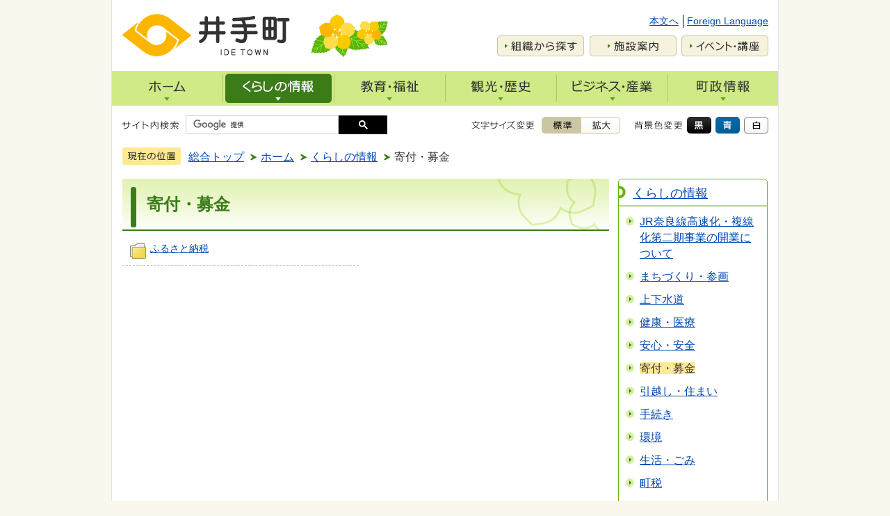

--- FILE ---
content_type: text/html
request_url: https://www.town.ide.kyoto.jp/kurashinojoho/kifu_bokin/index.html
body_size: 28966
content:
<!DOCTYPE HTML>
<html lang="ja">
<head>
  <meta charset="utf-8">
                                                                                                              

        <meta name="keywords" content="">
<meta name="description" content="">    <meta property="og:title" content="寄付・募金|井手町">
<meta property="og:type" content="article">
<meta property="og:url" content="https://www.town.ide.kyoto.jp/kurashinojoho/kifu_bokin/index.html">
  <meta property="og:image" content="//www.town.ide.kyoto.jp/theme/base/img_common/ogp_noimage.png" />
    <meta name="viewport" content="width=750, user-scalable=yes">      <meta name="nsls:timestamp" content="Wed, 01 Jun 2022 00:25:57 GMT">            <title>寄付・募金／井手町</title>    <link rel="canonical" href="https://www.town.ide.kyoto.jp/kurashinojoho/kifu_bokin/index.html">        
                            <link rel="icon" href="//www.town.ide.kyoto.jp/favicon.ico">
        <link rel="apple-touch-icon" href="//www.town.ide.kyoto.jp/theme/base/img_common/smartphone.png">
                                                  <link href="//www.town.ide.kyoto.jp/theme/base/css/sub.css" rel="stylesheet" type="text/css" class="sp-style">              

                      
            
                                                        <script src="//www.town.ide.kyoto.jp/theme/base/js/jquery.js"></script>
                              <script src="//www.town.ide.kyoto.jp/theme/base/js/jquery_cookie.js"></script>
                              <script src="//www.town.ide.kyoto.jp/theme/base/js/jquery-ui.min.js"></script>
                              <script src="//www.town.ide.kyoto.jp/theme/base/js/common_lib.js"></script>
                              <script src="//www.town.ide.kyoto.jp/theme/base/js/jquery.easing.1.3.js"></script>
                              <script src="//www.town.ide.kyoto.jp/theme/base/js/jquery.bxslider.js"></script>
                              <script src="//www.town.ide.kyoto.jp/theme/base/js/jquery_dropmenu.js"></script>
                                                          <script src="//www.town.ide.kyoto.jp/theme/base/js/jquery.smartSlider.js"></script>
<script src="//www.town.ide.kyoto.jp/theme/base/js/common.js"></script>
<script src="//www.town.ide.kyoto.jp/theme/base/js/mutual_switching/mutual_switching.js"></script>
                                              <script src='//www.google.com/jsapi'></script>
                                          <script src="//www.town.ide.kyoto.jp/theme/base/js/sub.js"></script>
                          

              
                  
  <!--[if lt IE 9]>
  <script src="//www.town.ide.kyoto.jp/theme/base/js/html5shiv-printshiv.min.js"></script>
  <script src="//www.town.ide.kyoto.jp/theme/base/js/css3-mediaqueries.js"></script>
  <![endif]-->

  <script>
    var cms_api_token="eyJ0eXAiOiJKV1QiLCJhbGciOiJIUzI1NiJ9.eyJjdXN0b21lcl9jb2RlIjoiMjExMzExIiwic2VydmljZV9uYW1lIjoiU01BUlQgQ01TIn0.N2Wic9N6bbu-juWy_Wpz4QVOUOqySK2cYTx5pjDbn00";
    var cms_api_domain="lg-api3rd.smart-lgov.jp";
    var cms_api_site="";
    var cms_app_version="";
    var cms_app_id="";
    var site_domain = "https://www.town.ide.kyoto.jp";
    var theme_name = "base";
    var cms_recruit_no = "0";
    var cms_recruit_history_no = "0";
    var cms_recruit_search_item = '[]';
    var is_smartphone = false;  </script>

  
  
    <script src="//www.town.ide.kyoto.jp/resource/js/add_tel_link.js"></script>
  

</head>
<body>
          
              
                
  
  
  <p id="smartphone" class="jqs-go-to-sp" style="display: none;">
  <a href="https://www.town.ide.kyoto.jp/kurashinojoho/kifu_bokin/index.html" class="jqs-go-to-sp">
    <span class="wrap">
      <span class="txt">スマートフォン版を表示</span>
      <span class="ico"></span>
    </span>
  </a>
</p>
  <div id="wrapper">
    <div id="wrapper-in">
      <div id="wrapper-in2">

        <div id="header-print">
          <header id="header" class="view-pc">

                          <div class="header-subnav-area">
      <p id="header-logo"><a href="https://www.town.ide.kyoto.jp/index.html">
      <img src="//www.town.ide.kyoto.jp/theme/base/img_common/pc_header_logo.jpg" alt="井手町 IDE TOWN">
      <img src="//www.town.ide.kyoto.jp/theme/base/img_common/common_flower_img.jpg" alt="">
    </a></p>
    <div class="box">
    <div class="unit2">
      <ul class="list">
        <li><a href="#container">本文へ</a></li>
        <li><a href="https://www.town.ide.kyoto.jp/language.html">Foreign Language</a></li>
      </ul>
    </div>
    <div class="unit">
              <ul class="list">
          <li><a class="ov" href="https://www.town.ide.kyoto.jp/soshiki/index.html"><img src="//www.town.ide.kyoto.jp/theme/base/img_common/common_head_subnav_img01.jpg" alt="組織から探す"></a></li>
          <li><a class="ov" href="https://www.town.ide.kyoto.jp/shisetsu/index.html"><img src="//www.town.ide.kyoto.jp/theme/base/img_common/common_head_subnav_img02.jpg" alt="施設案内"></a></li>
          <li><a class="ov" href="//www.town.ide.kyoto.jp/calendar.html"><img src="//www.town.ide.kyoto.jp/theme/base/img_common/common_head_subnav_img03.jpg" alt="イベント・講座"></a></li>
        </ul>
          </div>
  </div>
</div>            
                        <nav id="header-nav">
  <div class="in">
    <ul class="list clearfix">
      <li class="nav1"><a href="https://www.town.ide.kyoto.jp/index2.html"><img class="ovImg" src="//www.town.ide.kyoto.jp/theme/base/img_common/common_nav_img01_off.jpg" alt="ホーム"></a></li>
      <li class="nav2"><a href="https://www.town.ide.kyoto.jp/kurashinojoho/index.html"><img class="ovImg" src="//www.town.ide.kyoto.jp/theme/base/img_common/common_nav_img02_off.jpg" alt="くらしの情報"></a></li>
      <li class="nav3"><a href="https://www.town.ide.kyoto.jp/kyouiku_fukushi/index.html"><img class="ovImg" src="//www.town.ide.kyoto.jp/theme/base/img_common/common_nav_img03_off.jpg" alt="教育・福祉"></a></li>
      <li class="nav4"><a href="https://www.town.ide.kyoto.jp/rekishi_kanko/index.html"><img class="ovImg" src="//www.town.ide.kyoto.jp/theme/base/img_common/common_nav_img04_off.jpg" alt="観光・歴史"></a></li>
      <li class="nav5"><a href="https://www.town.ide.kyoto.jp/business_sangyo/index.html"><img class="ovImg" src="//www.town.ide.kyoto.jp/theme/base/img_common/common_nav_img05_off.jpg" alt="ビジネス・産業"></a></li>
      <li class="nav6"><a href="https://www.town.ide.kyoto.jp/choseijoho/index.html"><img class="ovImg" src="//www.town.ide.kyoto.jp/theme/base/img_common/common_nav_img06_off.jpg" alt="町政情報"></a></li>
    </ul>
  </div>
</nav>            
                          <div class="header-subnav2-area">
  <div class="box">
    <dl class="header-search">
      <dt class="title">
        <img src="//www.town.ide.kyoto.jp/theme/base/img_common/common_func_txt01.jpg" alt="サイト内検索">
      </dt>
      <dd class="input-txt">
                          




                          
                
                  
                  
                                      <div class="gcse-searchbox-only" data-resultsurl="//www.town.ide.kyoto.jp/result.html" data-enableAutoComplete="true"></div>
  
                      </dd>
    </dl>
    <dl class="header-size">
      <dt class="title"><img src="//www.town.ide.kyoto.jp/theme/base/img_common/common_func_txt02.jpg" alt="文字サイズ変更"></dt>
      <dd class="item">
        <button class="scsize normal">
          <img src="//www.town.ide.kyoto.jp/theme/base/img_common/headersize_normal_on.png" alt="標準（初期状態）" class="normal-on">
          <img src="//www.town.ide.kyoto.jp/theme/base/img_common/headersize_normal_off.png" alt="標準に戻す" class="normal-off hide">
        </button>
      </dd>
      <dd class="item2">
        <button class="scsize up">
          <img src="//www.town.ide.kyoto.jp/theme/base/img_common/headersize_big_off.png" alt="拡大する" class="big-off">
          <img src="//www.town.ide.kyoto.jp/theme/base/img_common/headersize_big_on.png" alt="拡大（最大状態）" class="big-on hide">
        </button>
      </dd>
    </dl>
    <dl class="header-color">
      <dt class="title"><img src="//www.town.ide.kyoto.jp/theme/base/img_common/common_func_txt03.jpg" alt="背景色変更"></dt>
      <dd class="item"><a href="#" class="sccolor" data-bgcolor="color_black"><img src="//www.town.ide.kyoto.jp/theme/base/img_common/headercolor_black.jpg" alt="背景色を黒色にする"></a></dd>
      <dd class="item2"><a href="#" class="sccolor" data-bgcolor="color_blue"><img src="//www.town.ide.kyoto.jp/theme/base/img_common/headercolor_blue.jpg" alt="背景色を青色にする"></a></dd>
      <dd class="item3"><a href="#" class="sccolor" data-bgcolor="color_normal"><img src="//www.town.ide.kyoto.jp/theme/base/img_common/headercolor_normal.jpg" alt="背景色を元に戻す"></a></dd>
    </dl>
  </div>
</div>            
          </header>

                      <header id="sp-header" class="view-sp">
  <div class="box">

          <p id="sp-header-logo"><a href="https://www.town.ide.kyoto.jp/index2.html"><img src="//www.town.ide.kyoto.jp/theme/base/img_common/img_smph_common/sheaderlogo.png" alt="井手町 IDE TOWN"></a></p>
    
    <nav id="sp-header-nav">
      <div class="menu-btn-area">
      <p class="menu-btn-search"><a href="#"><img src="//www.town.ide.kyoto.jp/theme/base/img_common/img_smph_common/sheadersearch.png" alt="検索"></a></p>
      </div>
    </nav>
  </div>
  
              <div class="modal-search-bg"></div>
<div class="modal-search">
  <div class="in">
    <div class="arrow arrow-menu">
      <img src="//www.town.ide.kyoto.jp/theme/base/img_common/img_smph_common/modal_arrow.png" alt="">
    </div>
    <div class="search-box">
                    




                          
                
                  
                  
                                      <div class="gcse-searchbox-only" data-resultsurl="//www.town.ide.kyoto.jp/result.html" data-enableAutoComplete="true"></div>
  
                  </div>
    <div class="modal-menu-close-area">
      <a href="#" class="modal-menu-close">
        <span>閉じる</span>
      </a>
    </div>
  </div>
</div>      </header>          
        </div>

        <dl id="pankuzu" class="clearfix view-pc">
          <dt class="title"><img src="//www.town.ide.kyoto.jp/theme/base/img_common/common_topi_img01.jpg" alt="現在の位置"></dt>
          <dd class="in">
            

<ul class="list">
                <li><a href="https://www.town.ide.kyoto.jp/index.html">総合トップ</a></li>
        <li class="icon"><a href="https://www.town.ide.kyoto.jp/index2.html">ホーム</a></li>
                    <li class="icon"><a href="https://www.town.ide.kyoto.jp/kurashinojoho/index.html">くらしの情報</a></li>
            <li class="icon"><span>寄付・募金</span></li>
</ul>
              </dd>
        </dl>

        <section id="container" tabindex="-1">
          <div id="container-in" class="clearfix">

            <article id="contents" role="main">

                                
      <h1 class="title"><span class="bg"><span class="bg2">寄付・募金</span></span></h1>
                  
                                                                                                                                                                                                        
              <div id="contents-in">      
        

            <!-- 「フリー編集エリア」 -->
                        
              

                  
              








      





  
              











  
              
  
            







          

                                          

    
    
  

    
              
                  <ul class="level1col2 clearfix">
                                                                <li class="dir">
          <a href="https://www.town.ide.kyoto.jp/kurashinojoho/kifu_bokin/kurasi_hurusato/index.html">ふるさと納税</a>
          

                  </li>
                    
                      </ul>
        

      
    
  

            <!-- 「フリー編集エリア」 -->
                        
        

          
              
                                                                  <!-- 「お問い合わせ先」 -->
                                                        
                    
                     <!-- pdfダウンロード -->

                  
  


                  
                
              <!-- //#contents-in  -->
              </div>
            <!-- //#contents  -->
            </article>

                                                                                                      
              
                <nav id="side-nav" class="view-pc">
        <section class="side-nav-list">
            
    <script>
  function cmsDynDateFormat(date, format) {
    var jpWeek = ['日', '月', '火', '水', '木', '金', '土'];
    return format.replace('%Y', date.getFullYear()).replace('%m', ('0' + (date.getMonth() + 1)).slice(-2)).replace('%d', ('0' + date.getDate()).slice(-2)).replace('%a', jpWeek[date.getDay()])
        .replace('%H', ('0' + date.getHours()).slice(-2)).replace('%M', ('0' + date.getMinutes()).slice(-2)).replace('%S', ('0' + date.getSeconds()).slice(-2));
  }
  function cmsDynExecuteGetPageList() {
    var outerBlocks = $('.pageListDynBlock');
    outerBlocks.each(function() {
      var block = $(this);
      block.find('.pageListExists').css('display', 'none');
      block.find('.pageListNotExists').css('display', 'none');

      var url = block.attr('data-url');

      var cond = {};

      cond.limit = parseInt(block.attr('data-limit'));
      cond.showIndex = parseInt(block.attr('data-show-index'));
      cond.showMobile = parseInt(block.attr('data-show-mobile'));
      dateBegin = block.attr('data-date-begin');
      dateSpan = block.attr('data-date-span');

      cond.curPageNo = block.attr('data-current-page-no');
      cond.dirClass = block.attr('data-dir-class');
      cond.pageClass = block.attr('data-page-class');

      cond.timeBegin = 0;
      if (dateBegin) {
        cond.timeBegin = new Date(dateBegin);
      } else if (dateSpan) {
        cond.timeBegin = Date.now() - dateSpan * 86400000;
      }
      var recentSpan = block.attr('data-recent-span');
      cond.recentBegin = 0;
      if (recentSpan) {
        cond.recentBegin = Date.now() - recentSpan * 86400000;
      }
      cond.dateFormat = block.attr('data-date-format');
      if (!cond.dateFormat) {
        cond.dateFormat = '%Y/%m/%d %H:%M:%S';
      }
      cond.joinGrue = block.attr('data-join-grue');
      if (!cond.joinGrue) {
        cond.joinGrue = ' , ';
      }
      cond.eventDateFormat = block.attr('data-event-date-format');
      if (!cond.eventDateFormat) {
        cond.eventDateFormat = cond.dateFormat;
      }
      cond.eventType = block.attr('data-event-type');
      cond.eventField = block.attr('data-event-field');
      cond.eventArea = block.attr('data-event-area');
      eventDateSpan = block.attr('data-event-date-span');
      cond.eventTimeEnd = 0;
      if (eventDateSpan) {
        cond.eventTimeEnd = Date.now() + eventDateSpan * 86400000;
      }

      // タグ
      cond.tagDisplay = block.attr('data-show-tags');
      cond.tagPosition = block.attr('data-tags-position');
      cond.tagFilterTargets = block.attr('data-tag-filter-targets');

      $.getJSON(url, function(json) {
        cmsDynApplyPageListJson(block, json, cond);
      }).fail(function(jqxhr, textStatus, error) {
        block.css('display', 'none');
      });
    });
  }
  function cmsDynApplyPageListJson(block, json, cond) {
    var now = Date.now();
    var list = block.find('.pageListBlock');
    var template = list.find('.pageEntity:first').clone();
    list.find('.pageEntity').remove();

    var count = 0;

    for (var i = 0; i < json.length; i++) {
      var item = json[i];
      var itemDate = new Date(item.publish_datetime);

      if (!cond.showIndex && item.is_category_index) {
        continue;
      }
      if (!cond.showMobile && item.is_keitai_page) {
        continue;
      }
      if (cond.timeBegin && itemDate.getTime() < cond.timeBegin) {
        continue;
      }

      // タグによる絞込み
      if ('tag' in item && item.tag && cond.tagFilterTargets != null) {
        var filteringNos = (!isNaN(cond.tagFilterTargets)) ? [cond.tagFilterTargets] : cond.tagFilterTargets.split(/,|\s/);
        var isTarget = false;
        item.tag.forEach(function(tagItem, idx) {
          if (filteringNos.indexOf(tagItem.tag_no + "") >= 0) {
            isTarget = true;
          }
        });
        if (!isTarget) {
          continue;
        }
      }

      var entity = template.clone();
      if ('event' in item && item['event']) {
        var pageEvent = item['event'];
        if (cond.eventType && cond.eventType != pageEvent.event_type_name) {
          continue;
        }
        if (cond.eventField && $.inArray(cond.eventField, pageEvent.event_fields) < 0) {
          continue;
        }
        if (cond.eventArea && $.inArray(cond.eventArea, pageEvent.event_area) < 0) {
          continue;
        }

        var eventDateString = '';
        if (cond.eventTimeEnd) {
          if (pageEvent.event_date_type_id == 0) {
            var startDatetime = pageEvent.event_start_datetime ? new Date(pageEvent.event_start_datetime) : false;
            var endDatetime = pageEvent.event_end_datetime ? new Date(pageEvent.event_end_datetime) : false;
            if (startDatetime && endDatetime) {
              if (startDatetime.getTime() > cond.eventTimeEnd || endDatetime.getTime() <= now) {
                continue;
              }
              eventDateString = cmsDynDateFormat(startDatetime, cond.eventDateFormat) + '～' + cmsDynDateFormat(endDatetime, cond.eventDateFormat);
            } else if (startDatetime) {
              if (startDatetime.getTime() > cond.eventTimeEnd) {
                continue;
              }
            } else {
              if (endDatetime.getTime() <= now) {
                continue;
              }
              eventDateString = '～' + cmsDynDateFormat(endDatetime, cond.eventDateFormat);
            }
          } else if (pageEvent.event_date_type_id == 1) {
            var filteredDates = $.grep(pageEvent.event_dates, function(value, index) {
              var eventTime1 = new Date(value[0]+'T00:00:00+09:00').getTime();
              var eventTime2 = new Date(value[1]+'T23:59:59+09:00').getTime();
              return (eventTime1 <= cond.eventTimeEnd && eventTime2 >= now);
            });
            if (filteredDates.length == 0) {
              continue;
            }
          }
        }
        if (pageEvent.event_place) {
          entity.find('.pageEventPlaceExists').css('display', '');
          entity.find('.pageEventPlace').text(pageEvent.event_place);
        } else {
          entity.find('.pageEventPlaceExists').css('display', 'none');
          entity.find('.pageEventPlace').text('');
        }
        if (pageEvent.event_date_supplement) {
          entity.find('.pageEventDateExists').css('display', '');
          entity.find('.pageEventDate').text(pageEvent.event_date_supplement);
        } else if (eventDateString.length > 0) {
          entity.find('.pageEventDateExists').css('display', '');
          entity.find('.pageEventDate').text(eventDateString);
        } else {
          entity.find('.pageEventDateExists').css('display', 'none');
          entity.find('.pageEventDate').text('');
        }

        if (pageEvent.event_type_name) {
          entity.find('.pageEventTypeExists').css('display', '');
          entity.find('.pageEventType').text(pageEvent.event_type_name);
        } else {
          entity.find('.pageEventTypeExists').css('display', 'none');
          entity.find('.pageEventType').text('');
        }
        if (pageEvent.event_fields && pageEvent.event_fields.length > 0) {
          entity.find('.pageEventFieldsExists').css('display', '');
          entity.find('.pageEventFields').text(pageEvent.event_fields.join(cond.joinGrue));
        } else {
          entity.find('.pageEventFieldsExists').css('display', 'none');
          entity.find('.pageEventFields').text('');
        }
        if (pageEvent.event_area && pageEvent.event_area.length > 0) {
          entity.find('.pageEventAreaExists').css('display', '');
          entity.find('.pageEventArea').text(pageEvent.event_area.join(cond.joinGrue));
        } else {
          entity.find('.pageEventAreaExists').css('display', 'none');
          entity.find('.pageEventArea').text('');
        }
        entity.find('.pageEventExists').css('display', '');
      } else {
        entity.find('.pageEventExists').css('display', 'none');
      }

      entity.find('.pageDate').each(function() {
        var dateString = cmsDynDateFormat(itemDate, cond.dateFormat);
        $(this).text(dateString);
      });
      var pageLink = entity.find('a.pageLink');
      if (cond.curPageNo == item.page_no) {
        pageLink.removeAttr('href').removeAttr('page_no').css('display', 'none');
        pageLink.parent().append('<span class="pageNoLink">' + item.page_name + '</span>');
      } else {
        pageLink.attr('page_no', item.page_no).attr('href', item.url).text(item.page_name);
        pageLink.find('.pageNoLink').remove();
      }

      entity.find('.pageDescription').text(item.description);

      if ('thumbnail_image' in item && item.thumbnail_image) {
        entity.find('.pageThumbnail').append($('<img>', {src: item.thumbnail_image, alt: ""}));
      } else {
        entity.find('.pageThumbnail').remove();
      }

      if (cond.recentBegin && itemDate.getTime() >= cond.recentBegin) {
        entity.find('.pageRecent').css('display', '');
      } else {
        entity.find('.pageRecent').css('display', 'none');
      }

      // タグ付与
      if ('tag' in item && item.tag) {
        if (item.tag.length > 0) {
          var DEFINE_CLASS_NAME_WHEN_TAG_TYPE_IMAGE = 'tag-type-image';
          var DEFINE_CLASS_NAME_WHEN_TAG_TYPE_TEXT = 'tag-type-text';
          var DEFINE_CLASS_NAME_WHEN_TAG_POSITION_BEFORE = 'tag-pos-before';
          var DEFINE_CLASS_NAME_WHEN_TAG_POSITION_AFTER = 'tag-pos-after';
          var DEFINE_CLASS_NAME_TAG_BLOCK = 'tags';
          var DEFINE_CLASS_NAME_TAG = 'tag';
          var DEFINE_CLASS_NAME_TAG_INNER = 'tag-bg';

          // タグの表示位置を判定
          var tagPositionClassName = (cond.tagPosition == 1) ? DEFINE_CLASS_NAME_WHEN_TAG_POSITION_BEFORE : DEFINE_CLASS_NAME_WHEN_TAG_POSITION_AFTER;

          // タグ出力の外枠を生成
          var tagListWrapperHtml = $('<span>', {
            class: [DEFINE_CLASS_NAME_TAG_BLOCK, tagPositionClassName].join(' ')
          });

          item.tag.forEach(function(tagItem, idx) {
            // タグの中身を設定
            var tagBody;
            if (tagItem.image_file_name != null && tagItem.image_file_name != "") {
              // 画像
              tagBody = $('<span>', {
                class: DEFINE_CLASS_NAME_TAG + tagItem.tag_no,
              }).append($('<img>', {
                class: [DEFINE_CLASS_NAME_TAG_INNER, DEFINE_CLASS_NAME_WHEN_TAG_TYPE_IMAGE].join(' '),
                src: tagItem.image_url,
                alt: tagItem.tag_name
              }));
            } else {
              // テキスト
              tagBody = $('<span>', {
                class: DEFINE_CLASS_NAME_TAG + tagItem.tag_no,
              }).append($('<span>', {
                class: [DEFINE_CLASS_NAME_TAG_INNER, DEFINE_CLASS_NAME_WHEN_TAG_TYPE_TEXT].join(' '),
                text: tagItem.tag_name
              }));
            }
            tagListWrapperHtml.append(tagBody);
          });

          // 出力
          if (cond.tagDisplay == 1) {
            if (tagPositionClassName === DEFINE_CLASS_NAME_WHEN_TAG_POSITION_BEFORE) {
              entity.find('a.pageLink').before(tagListWrapperHtml);
            } else {
              entity.find('a.pageLink').after(tagListWrapperHtml);
            }
          }
        }
      }

      var removeClasses = [];
      var appendClasses = [];
      if (item.is_category_index) {
        appendClasses = cond.dirClass ? cond.dirClass.split(' ') : [];
        removeClasses = cond.pageClass ? cond.pageClass.split(' ') : [];
      } else {
        removeClasses = cond.dirClass ? cond.dirClass.split(' ') : [];
        appendClasses = cond.pageClass ? cond.pageClass.split(' ') : [];
      }
      $.each(removeClasses, function(idx, val){
        entity.removeClass(val);
      });
      $.each(appendClasses, function(idx, val){
        entity.addClass(val);
      });

      entity.css('display', '');
      list.append(entity);
      count++;
      if (cond.limit && count >= cond.limit) {
        break;
      }
    }
    if (count) {
      block.css('display', '');
      block.find('.pageListExists').css('display', '');
      block.find('.pageListNotExists').css('display', 'none');
    } else {
      block.css('display', '');
      block.find('.pageListExists').css('display', 'none');
      block.find('.pageListNotExists').css('display', '');
    }
  };
</script>

<script>
$(function() {
  cmsDynExecuteGetPageList();
});
</script>


    
  <div class="pageListDynBlock" data-url="//www.town.ide.kyoto.jp/kurashinojoho/index.tree.json"
   data-show-shortcut="1" data-show-index="1"
   data-current-page-no="68">
    <dl class="pageListExists">
      <dt class="title">
        <span class="bg"><span class="bg2"><a href="//www.town.ide.kyoto.jp/kurashinojoho/index.html">くらしの情報</a></span></span>
      </dt>
      <dd class="in">
        <ul class="list clearfix pageListBlock">
          <li class="pageEntity" style="display:none;">
            <a class="pageLink"></a>
          </li>
        </ul>
      </dd>
    </dl>
  </div>
    </section>
  
       
  </nav>                  
          <!-- //#container-in  -->
          </div>
        <!-- //#container  -->
        </section>

        <div id="footer-print">
          
                      <p id="sp2pc-link" class="view-sp"><a href="https://www.town.ide.kyoto.jp/kurashinojoho/kifu_bokin/index.html" class="jqs-go-to-pc smph2pcCom"><span>PC版で見る</span></a></p>
<footer id="footer" role="contentinfo">
  <div id="footer-pc" class="view-pc">
    <div class="in">
      <p class="pagetop-btn"><a href="#wrapper" class="scroll"><img src="//www.town.ide.kyoto.jp/theme/base/img_common/common_pagetop.jpg" alt="ページトップへ"></a></p>
      <div class="col">
        <p id="footer-logo"><img src="//www.town.ide.kyoto.jp/theme/base/img_common/common_logo_img02.jpg" alt="井手町 IDE TOWN"></p>
        <div class="address-block">
          <p class="title"><span class="name">井手町役場</span> <span class="access-btn"><a href="https://www.town.ide.kyoto.jp/soshiki/kikakuzaiseika/gaiyou/1393985091375.html">アクセス</a></span></p>
          <p class="address-txt">〒610-0302<br>
            京都府綴喜郡井手町大字井手小字東高月8番地<br>
            電話：0774-82-2001（代表）</p>
        </div>
        <div class="info-block">
          <nav id="footer-nav" role="navigation">
            <ul>
              <li><a href="https://www.town.ide.kyoto.jp/1394675612696.html">著作権・リンク等</a></li>
              <li><a href="https://www.town.ide.kyoto.jp/1394675774967.html">個人情報の取り扱いについて</a></li>
              <li><a href="https://www.town.ide.kyoto.jp/1395887962628.html">サイトマップ</a></li>
            </ul>
          </nav>
          <p id="copyright" lang="en">Copyright (C) 2014 Ide Town. All rights Reserved. </p>
        </div>
      </div>
    </div>
  </div>
  <div id="footer-sp" class="view-sp">
    <p class="pagetop"><a href="#wrapper"><img src="//www.town.ide.kyoto.jp/theme/base/img_common/img_smph_common/sfooter_pagetop.png" alt="ページトップへ"></a></p>
    <div class="bg">
        <address class="address">
        <strong>井手町役場</strong><br>
        〒610-0302<br>
        京都府綴喜郡井手町大字井手小字東高月8番地<br>
        電話：0774-82-2001（代表）<br>
        <a class="link" href="https://www.town.ide.kyoto.jp/soshiki/kikakuzaiseika/gaiyou/1393985091375.html">アクセス</a>
        </address>
      <p class="copyright" lang="en">Copyright (C) 2014 Ide Town. All rights Reserved. </p>
    </div>
  </div>
</footer>                    
        </div>

      <!-- //#wrapper-in2  -->
      </div>
    <!-- //#wrapper-in  -->
    </div>
  <!-- //#wrapper  -->
  </div>

                <script src="//www.town.ide.kyoto.jp/theme/base/js/external.js"></script>
            </body>
</html>

--- FILE ---
content_type: text/css
request_url: https://www.town.ide.kyoto.jp/theme/base/css/sub.css
body_size: 154826
content:
@charset "UTF-8";
/*
html5doctor.com Reset Stylesheet
v1.6.1
Last Updated: 2010-09-17
Author: Richard Clark - http://richclarkdesign.com
Twitter: @rich_clark
*/
html, body, div, span, object, iframe,
h1, h2, h3, h4, h5, h6, p, blockquote, pre,
abbr, address, cite, code,
del, dfn, em, img, ins, kbd, q, samp,
small, strong, sub, sup, var,
b, i,
dl, dt, dd, ol, ul, li,
fieldset, form, label, legend,
table, caption, tbody, tfoot, thead, tr, th, td,
article, aside, canvas, details, figcaption, figure,
footer, header, hgroup, menu, nav, section, summary,
time, mark, audio, video {
  margin: 0;
  padding: 0;
  border: 0;
  outline: 0;
  /*ikkrweb preview ie9 emulator ie7 varnish error*/
  /*background:transparent;*/
}

article, aside, details, figcaption, figure,
footer, header, hgroup, menu, nav, section {
  display: block;
}

nav ul {
  list-style: none;
}

blockquote, q {
  quotes: none;
}

blockquote:before, blockquote:after,
q:before, q:after {
  content: '';
  content: none;
}

a {
  margin: 0;
  padding: 0;
  font-size: 100%;
  vertical-align: baseline;
  /*ikkrweb preview ie9 emulator ie7 varnish error*/
  /*background:transparent;*/
}

/* change colours to suit your needs */
ins {
  background-color: #ff9;
  color: #000;
  text-decoration: none;
}

/* change colours to suit your needs */
mark {
  background-color: #ff9;
  color: #000;
  font-style: italic;
  font-weight: bold;
}

del {
  text-decoration: line-through;
}

abbr[title], dfn[title] {
  border-bottom: 1px dotted;
  cursor: help;
}

table {
  border-collapse: collapse;
  border-spacing: 0;
}

/* change border colour to suit your needs */
hr {
  display: block;
  height: 1px;
  border: 0;
  border-top: 1px solid #ccc;
  margin: 1em 0;
  padding: 0;
}

input, select {
  vertical-align: middle;
}

@media screen and (max-width: 768px) {
  .wysiwyg .table-wrapper {
    overflow-x: auto;
  }
}

h2.head-title, .wysiwyg h2, .free-layout-area h2 {
  font-size: 120%;
  padding: 5px;
  padding-left: 10px;
  padding-right: 10px;
  margin-top: 20px;
  background-color: #3B7C18;
  color: #fff;
}

h2.head-title a:link {
  color: #fff;
}

h2.head-title a:visited {
  color: #fff;
}

h2.head-title a:hover {
  color: #fff;
}

h3.head-title, .wysiwyg h3, .free-layout-area h3, .smartcmsBbsBlock h3 {
  background-image: url(../img_sub/h3_head_com.png);
  background-repeat: no-repeat;
  font-size: 120%;
  margin-top: 20px;
  border-bottom: 2px solid #3B7C18;
  padding-left: 40px;
  padding-top: 5px;
  padding-right: 5px;
  padding-bottom: 2px;
}

h4, .wysiwyg h4, .free-layout-area h4 {
  font-size: 100%;
  padding-left: 5px;
  padding-right: 5px;
  border-bottom: 2px dotted #BEBEBE;
  margin-top: 20px;
  color: #3B7C18;
}

h5, .wysiwyg h5, .free-layout-area h5 {
  font-size: 107%;
  margin-top: 20px;
  display: block;
  padding: 0 0 5px 3px;
  line-height: 1.2;
  border-bottom: 2px solid #daeeaa;
}

h6, .wysiwyg h6, .free-layout-area h6 {
  font-size: 100%;
  padding-left: 1px;
  padding-bottom: 5px;
  margin-top: 20px;
  line-height: 1.2;
  color: #30740d;
}

h2.head-title, h3.head-title {
  overflow: hidden;
}

.smartcmsBbsBlock h3,
h4, h5, h6 {
  overflow: hidden;
}

.wysiwyg h2, .wysiwyg h3, .wysiwyg h4, .wysiwyg h5, .wysiwyg h6, .free-layout-area h2, .free-layout-area h3, .free-layout-area h4, .free-layout-area h5, .free-layout-area h6 {
  overflow: hidden;
}

.wysiwyg ul {
  overflow: hidden;
  margin-top: 10px;
  margin-left: 30px;
  padding-left: 1.4em;
  list-style: disc;
}

* html .wysiwyg ul {
  display: inline-block;
}

.wysiwyg ol {
  padding-left: 50px;
  margin-top: 10px;
  list-style: decimal;
  /*回り込み画像時にリストが出ない問題を解決*/
  overflow: hidden;
}

@media screen and (max-width: 768px) {
  .wysiwyg ol {
    margin-left: 22px;
  }
}

* html .wysiwyg ol {
  display: inline-block;
}

.wysiwyg p {
  margin-top: 10px;
  padding-left: 10px;
  padding-right: 10px;
}

.wysiwyg table ul {
  margin-left: 0;
}

.wysiwyg table ol {
  padding-left: 20px;
}

@media screen and (max-width: 768px) {
  .wysiwyg table ol {
    margin-left: 0;
    padding-left: 40px;
  }
}

.wysiwyg table p {
  margin-top: 0;
  padding-left: 0;
  padding-right: 0;
}

.wysiwyg table, .smartcmsBbsBlock .bbsBody .form table {
  border-collapse: collapse;
  border: 1px solid #bfbfbf;
  margin-top: 10px;
}

.wysiwyg td
, .wysiwyg th {
  border-collapse: collapse;
  border: 1px solid #bfbfbf;
  padding: 5px 10px;
  word-break: break-all;
}

.wysiwyg th {
  background-color: #daeeaa;
}

.wysiwyg caption {
  text-align: left;
  font-weight: bold;
  padding: 5px;
}

.wysiwyg div {
  line-height: 150%;
  margin-top: 10px;
}

.wysiwyg img {
  max-width: 100%;
  height: auto;
}

.wysiwyg .col {
  width: 700px;
  overflow: hidden;
}

.wysiwyg .left-col {
  width: 330px;
  float: left;
}

.wysiwyg .right-col {
  width: 330px;
  float: right;
}

.wysiwyg .text_, .cke_panel_list .text_ {
  color: #c00;
}

.wysiwyg .text2_, .cke_panel_list .text2_ {
  color: #00c;
}

.wysiwyg blockquote {
  margin-top: 10px;
  margin-left: 30px;
  padding: 5px 5px 5px 15px;
  background-image: url("../img_common/blockquote.png");
  background-position: left top;
  background-repeat: no-repeat;
  background-color: #eee;
  border-left: 3px solid #999;
}

body {
  font-family: "ヒラギノ角ゴ Pro W3", "Hiragino Kaku Gothic Pro", "メイリオ", Meiryo, Osaka, "ＭＳ Ｐゴシック", "MS PGothic", sans-serif !important;
  font-size: 90%;
  color: #333;
  background: #fff;
}

@media screen and (max-width: 768px) {
  body {
    font-size: 170% !important;
  }
}

img {
  border: none;
  vertical-align: top;
}

p, li, address, table, dt, dd {
  line-height: 150%;
}

ul, ol {
  list-style: none;
}

a:link {
  color: #0047b2;
  text-decoration: underline;
}

a:visited {
  color: #004762;
  text-decoration: underline;
}

a:hover {
  color: #004762;
  text-decoration: none;
}

/*アクセシビリティ対応*/
a:focus img {
  /*border:1px solid #C00000;*/
}

a:focus {
  background-color: #cce2fc;
  color: #0047b2;
}

a:active {
  _background: #cce2fc;
  /*IEのみactive疑似クラスにて処理*/
}

/*iphoneでルビで文字サイズが勝手に変わるのを修正*/
body {
  -webkit-text-size-adjust: 100%;
}

address {
  font-style: normal;
}

/*clearfix*/
.cmstag:after,
.clearfix:after {
  content: ".";
  display: block;
  height: 0px;
  clear: both;
  visibility: hidden;
}

.clearfix {
  display: inline-table;
}

/* Hides from IE-mac \*/
* html .clearfix {
  height: 1%;
}

.clearfix {
  display: block;
}

/* End hide from IE-mac */
.first-left {
  margin-left: 0 !important;
}

.first-top {
  margin-top: 0 !important;
}

.left-col {
  float: left;
}

.right-col {
  float: right;
}

.img-item img, .img-text img {
  max-width: 100%;
  height: auto;
}

@media print, screen and (min-width: 769px) {
  .view-sp {
    display: none !important;
  }
}

@media screen and (max-width: 768px) {
  .view-pc {
    display: none !important;
  }
}

.des-attention-area {
  width: 958px;
  margin: 0 auto;
  padding-bottom: 10px;
}

.des-attention {
  background-color: #FFFF40;
  font-size: 80%;
}

.des-attention2 {
  background-color: #C0C0FF;
  font-size: 80%;
}

.color-scheme-area {
  margin-top: 20px;
}

.scheme-bar {
  padding: 5px 0 5px 0;
  border: 1px solid #333333;
}

.color-scheme-area .box {
  width: 300px;
}

@media print, screen and (min-width: 769px) {
  .color-scheme-area .box {
    float: left;
    margin-left: 20px;
  }
}

.color-scheme-area .title {
  margin: 5px 0 0 0;
}

.scheme1 {
  background-color: #daeeaa;
  text-align: center;
}

.scheme2 {
  border: 1px solid #daeeaa;
  text-align: center;
}

.scheme3 {
  background-color: #333;
  text-align: center;
}

.scheme4 {
  background-color: #daeeaa;
  text-align: center;
}

.scheme5 {
  border: 1px solid #daeeaa;
  text-align: center;
}

.scheme6 {
  background-color: #333;
  text-align: center;
}

.scheme7 {
  background-color: #daeeaa;
  text-align: center;
}

.scheme8 {
  background-color: #3c7b19;
  color: #fff;
  text-align: center;
}

.scheme9 {
  background-color: #fffaed;
  text-align: center;
}

.scheme10 {
  background-color: #daeeaa;
  text-align: center;
}

.scheme11 {
  background-color: #efeec7;
  text-align: center;
}

/* Googleカスタム検索
--------------------------------------------------------- */
/* ----- デフォルトスタイル初期化 ----- */
form.gsc-search-box {
  margin: 0 !important;
  font-size: inherit !important;
}

table.gsc-search-box {
  margin: 0 !important;
  border: none !important;
}

.cse table.gsc-search-box td.gsc-input, table.gsc-search-box td.gsc-input {
  padding: 0 !important;
}

table.gsc-search-box td.gsc-input {
  padding: 0 !important;
}

.gsc-search-box .gsc-input > input:hover, .gsc-input-box-hover {
  box-shadow: none !important;
}

.gsc-search-box .gsc-input > input:focus, .gsc-input-box-focus {
  box-shadow: none !important;
}

table.gsc-search-box td {
  line-height: 1.0;
}

.gsib_a {
  padding: 0 0 0 10px !important;
}

.cse input.gsc-input, input.gsc-input {
  box-sizing: border-box;
  padding: 5px 0 !important;
  border: none !important;
  font-size: inherit !important;
  margin: 0 !important;
}

.cse input.gsc-input::-webkit-input-placeholder, input.gsc-input::-webkit-input-placeholder {
  font-family: inherit !important;
  font-size: inherit !important;
}

.cse input.gsc-input:-moz-placeholder, input.gsc-input:-moz-placeholder {
  font-family: inherit !important;
  font-size: inherit !important;
}

.cse input.gsc-input::-moz-placeholder, input.gsc-input::-moz-placeholder {
  font-family: inherit !important;
  font-size: inherit !important;
}

.cse input.gsc-input:-ms-input-placeholder, input.gsc-input:-ms-input-placeholder {
  font-family: inherit !important;
  font-size: inherit !important;
}

.gsst_b {
  font-size: inherit !important;
  padding: 0 !important;
}

.gsst_a {
  padding: 0 !important;
}

.gscb_a {
  display: inline-block;
  font: inherit !important;
  padding: 0 5px !important;
}

td.gsc-search-button {
  font-size: 0;
}

.gsc-search-button {
  margin: 0 !important;
}

.cse .gsc-search-button-v2, .gsc-search-button-v2 {
  box-sizing: border-box;
  height: 100% !important;
  margin: 0 !important;
  padding: 0 !important;
  border: none !important;
  border-radius: 0 !important;
  cursor: pointer;
}

/* ----- カスタム設定 ----- */
.gsc-input-box {
  border: 1px solid #ccc !important;
}

@media print, screen and (min-width: 769px) {
  .gsc-input-box {
    border-radius: 1px 0 0 1px !important;
  }
}

@media screen and (max-width: 768px) {
  .gsc-input-box {
    border-radius: 1px 0 0 1px !important;
  }
}

@media print, screen and (min-width: 769px) {
  .cse input.gsc-input, input.gsc-input {
    min-height: 25px;
  }
}

@media screen and (max-width: 768px) {
  .cse input.gsc-input, input.gsc-input {
    min-height: 63px;
  }
}

@media print, screen and (min-width: 769px) {
  td.gsc-search-button {
    height: 25px;
    padding-left: 0 !important;
  }
}

@media screen and (max-width: 768px) {
  td.gsc-search-button {
    height: 63px;
    padding-left: 0 !important;
  }
}

@-moz-document url-prefix() {
  @media print, screen and (min-width: 769px) {
    td.gsc-search-button {
      height: 31px;
      padding-left: 0 !important;
    }
  }
  @media screen and (max-width: 768px) {
    td.gsc-search-button {
      height: 65px;
      padding-left: 0 !important;
    }
  }
}

.cse .gsc-search-button-v2, .gsc-search-button-v2 {
  background-color: #000 !important;
}

@media print, screen and (min-width: 769px) {
  .cse .gsc-search-button-v2, .gsc-search-button-v2 {
    width: 70px !important;
    border-radius: 0 1px 1px 0 !important;
  }
}

@media screen and (max-width: 768px) {
  .cse .gsc-search-button-v2, .gsc-search-button-v2 {
    width: 100px !important;
    border-radius: 0 1px 1px 0 !important;
  }
}

@media print, screen and (min-width: 769px) {
  .gsc-search-button-v2 svg {
    width: 13px !important;
    height: 13px !important;
  }
}

@media screen and (max-width: 768px) {
  .gsc-search-button-v2 svg {
    width: 26px !important;
    height: 26px !important;
  }
}

.visually-hidden {
  position: absolute;
  width: 1px;
  height: 1px;
  overflow: hidden;
  clip: rect(1px, 1px, 1px, 1px);
}

.hide {
  display: none;
}

#smartphone * {
  box-sizing: border-box;
}

#smartphone a {
  color: #333;
  display: block;
  text-decoration: none;
}

#smartphone .wrap {
  align-items: center;
  background-color: #daeeaa;
  border: 6px solid #3c7b19;
  display: flex;
  justify-content: center;
  padding: 15px 0;
  position: relative;
  width: 100%;
}

#smartphone .wrap .txt {
  font-size: 230%;
  font-weight: bold;
  line-height: 140%;
  padding-right: 20px;
}

#smartphone .wrap .ico {
  background-color: #3c7b19;
  border-radius: 50%;
  height: 40px;
  width: 40px;
  position: absolute;
  right: 20px;
}

#smartphone .wrap .ico:after {
  border-left: 12px solid #fff;
  border-top: 9px solid transparent;
  border-bottom: 9px solid transparent;
  bottom: 0;
  content: '';
  left: 0;
  height: 0;
  margin: auto;
  position: absolute;
  right: 0;
  top: 0;
  width: 0;
}

/*==================================
header（PC）
==================================*/
@media print, screen and (min-width: 769px) {
  body {
    min-width: 998px;
  }
  #header {
    /* #header-nav */
    /* end-#header-nav */
    /* .header-subnav-area */
    /* end-.header-subnav-area */
    /* .header-subnav2-area */
    /* end-.header-subnav2-area */
  }
  #header *, #header *::after, #header *::before {
    box-sizing: border-box;
  }
  #header #header-nav .in {
    width: 958px;
    margin: 0 auto;
  }
  #header #header-nav .list {
    display: flex;
  }
  #header #header-nav .list li a {
    display: block;
    text-decoration: none;
  }
  #header .header-subnav-area {
    width: 958px;
    margin: 0 auto;
    padding: 20px 14px;
    position: relative;
    display: flex;
    justify-content: space-between;
  }
  #header .header-subnav-area a:hover img, #header .header-subnav-area a:focus img {
    opacity: 0.8;
  }
  #header .header-subnav-area #header-logo {
    width: 383px;
  }
  #header .header-subnav-area #header-logo a {
    display: flex;
    justify-content: space-between;
    text-decoration: none;
  }
  #header .header-subnav-area #header-logo a img {
    display: block;
  }
  #header .header-subnav-area .box .unit, #header .header-subnav-area .box .unit2 {
    display: flex;
    justify-content: flex-end;
  }
  #header .header-subnav-area .box .unit .list, #header .header-subnav-area .box .unit2 .list {
    display: flex;
    justify-content: space-between;
  }
  #header .header-subnav-area .box .unit2 {
    font-size: 100%;
    margin-bottom: 10px;
  }
  #header .header-subnav-area .box .unit2 .list li {
    margin-left: 6px;
    padding-left: 6px;
    position: relative;
  }
  #header .header-subnav-area .box .unit2 .list li::before {
    content: "";
    position: absolute;
    left: 0;
    top: 0;
    bottom: 0;
    margin: auto 0;
    width: 1px;
    height: 1.3em;
    background-color: #000;
  }
  #header .header-subnav-area .box .unit2 .list li:first-child {
    margin-left: 0px;
    padding-left: 0px;
  }
  #header .header-subnav-area .box .unit2 .list li:first-child::before {
    width: 0px;
  }
  #header .header-subnav-area .box .unit .list {
    width: 390px;
  }
  #header .header-subnav-area .box .unit .list * {
    font-size: 0;
  }
  #header .header-subnav2-area {
    padding: 14px;
    width: 100%;
    margin: 0 auto;
    position: relative;
  }
  #header .header-subnav2-area .box {
    display: flex;
    align-items: center;
    justify-content: space-between;
  }
  #header .header-subnav2-area .box .header-search, #header .header-subnav2-area .box .header-size, #header .header-subnav2-area .box .header-color {
    display: flex;
    align-items: center;
  }
  #header .header-subnav2-area .box .header-search li, #header .header-subnav2-area .box .header-search dt, #header .header-subnav2-area .box .header-search dd, #header .header-subnav2-area .box .header-size li, #header .header-subnav2-area .box .header-size dt, #header .header-subnav2-area .box .header-size dd, #header .header-subnav2-area .box .header-color li, #header .header-subnav2-area .box .header-color dt, #header .header-subnav2-area .box .header-color dd {
    display: block;
    font-size: 90%;
  }
  #header .header-subnav2-area .box .header-search li img, #header .header-subnav2-area .box .header-search dt img, #header .header-subnav2-area .box .header-search dd img, #header .header-subnav2-area .box .header-size li img, #header .header-subnav2-area .box .header-size dt img, #header .header-subnav2-area .box .header-size dd img, #header .header-subnav2-area .box .header-color li img, #header .header-subnav2-area .box .header-color dt img, #header .header-subnav2-area .box .header-color dd img {
    vertical-align: middle;
  }
  #header .header-subnav2-area .box .header-search button, #header .header-subnav2-area .box .header-size button, #header .header-subnav2-area .box .header-color button {
    display: block;
    appearance: none;
    background: none;
    border: none;
    cursor: pointer;
    font-size: 0;
    line-height: 1;
    outline: none;
    padding: 0;
    overflow: visible;
    position: relative;
  }
  #header .header-subnav2-area .box .header-search button:focus::after, #header .header-subnav2-area .box .header-size button:focus::after, #header .header-subnav2-area .box .header-color button:focus::after {
    content: "";
    position: absolute;
    top: -1px;
    left: -1px;
    width: calc(100% + 2px);
    height: calc(100% + 2px);
    outline: 1px solid #fff;
    border: 1px solid #000;
    border-radius: 1px;
  }
  #header .header-subnav2-area .box .header-search .title, #header .header-subnav2-area .box .header-size .title, #header .header-subnav2-area .box .header-color .title {
    line-height: 1;
    font-size: 0;
    font-weight: bold;
    vertical-align: middle;
  }
  #header .header-subnav2-area .box .header-search dd, #header .header-subnav2-area .box .header-size dd, #header .header-subnav2-area .box .header-color dd {
    font-size: 0;
  }
  #header .header-subnav2-area .box .header-search dd img, #header .header-subnav2-area .box .header-size dd img, #header .header-subnav2-area .box .header-color dd img {
    cursor: pointer;
  }
  #header .header-subnav2-area .box .header-search .title {
    margin-right: 10px;
  }
  #header .header-subnav2-area .box .header-search .input-txt {
    width: 290px;
  }
  #header .header-subnav2-area .box .header-search .input-txt .dummy-search {
    height: 24px;
    width: 100%;
    border: 1px solid #666;
    border-radius: 2px;
  }
  #header .header-subnav2-area .box .header-size {
    width: 214px;
    padding-left: 50px;
  }
  #header .header-subnav2-area .box .header-size .title {
    margin-right: 10px;
  }
  #header .header-subnav2-area .box .header-color {
    width: 193px;
    justify-content: space-between;
  }
  #header .header-subnav2-area .box .header-color .title {
    width: 70px;
  }
}

/*==================================
header（SP）
==================================*/
@media screen and (max-width: 768px) {
  #wrapper {
    border-top: 3px solid #FCB600;
  }
  #sp-header {
    /* モーダル */
  }
  #sp-header *, #sp-header *::after, #sp-header *::before {
    box-sizing: border-box;
  }
  #sp-header .box {
    display: block;
    margin: 0 auto 20px;
    width: 700px;
    position: relative;
    /* #sp-header-logo */
    /* end-#sp-header-logo */
    /* #sp-header-logo */
    /* end-#sp-header-logo */
  }
  #sp-header .box #sp-header-logo {
    width: 321px;
    padding: 28px 0 10px;
  }
  #sp-header .box #sp-header-logo img {
    max-width: 100%;
  }
  #sp-header .box #sp-header-nav {
    position: absolute;
    right: 0px;
    top: 28px;
    width: 126px;
    padding: 0;
    background: none;
  }
  #sp-header .box #sp-header-nav .list {
    display: none;
  }
  #sp-header .box #sp-header-nav .menu-btn-area {
    margin: 0;
  }
  #sp-header .box #sp-header-nav .menu-btn-area img {
    max-width: 100%;
  }
  #sp-header .box #sp-header-nav .menu-btn-area p {
    width: 126px;
  }
  #sp-header .box #sp-header-nav .menu-btn-area .menu-btn-search {
    position: absolute;
    left: 0;
  }
  #sp-header .box #sp-header-nav .menu-btn-area .menu-btn-menu {
    position: absolute;
    right: 0;
  }
  #sp-header .modal-search-bg {
    width: 100%;
    height: 1000px;
    display: none;
    position: absolute;
    top: 0;
    left: 0;
    opacity: 0.7;
    background: #000;
    z-index: 9;
  }
  #sp-header .modal-search {
    display: none;
    position: absolute;
    top: 150px;
    left: 0;
    z-index: 100;
    width: 100%;
  }
  #sp-header .modal-search .in {
    margin: 0 10px;
    padding: 0 0 20px 0;
    background-color: #FFF;
    box-sizing: border-box;
    border-radius: 10px;
    border: 5px solid #3B7C18;
  }
  #sp-header .modal-search .search-box {
    width: 100%;
  }
  #sp-header .modal-search .search-box .dummy-search {
    width: 100%;
    height: 35px;
  }
  #sp-header .modal-search .modal-menu-close-area {
    text-align: center;
  }
  #sp-header .modal-search .modal-menu-close-area .modal-menu-close {
    display: inline-block;
    margin: 20px auto;
  }
  #sp-header .modal-search .modal-menu-close-area .modal-menu-close span {
    display: inline-block;
    padding: 10px;
    padding-left: 30px;
    padding-right: 30px;
    background-color: #3B7C18;
    color: #fff;
  }
  #sp-header .modal-search .arrow {
    position: absolute;
    top: -25px;
    left: 50%;
    margin-left: 265px;
  }
  #sp-header .modal-search .in {
    padding: 20px 20px 0;
  }
  #sp-header .modal-search .title {
    background: none;
    padding: 0 0 10px;
  }
  #sp-header .modal-search .arrow {
    right: 28%;
  }
}

@media screen and (max-width: 768px) and (max-width: 570px) {
  #sp-header .modal-search {
    top: 90px;
  }
  #sp-header .modal-menu .arrow {
    right: 6%;
  }
  #sp-header .modal-search .arrow {
    right: 6%;
  }
}

/*container*/
@media screen and (max-width: 768px) {
  #container {
    margin: 0 10px;
  }
}

/*++++++++++++++++++++++++++++++++++
 * 下層ページのコンテンツエリア専用CSS
 * @version 0.0.1
++++++++++++++++++++++++++++++++++*/
/*==================================
基本構造
==================================*/
#container {
  margin: 0 auto;
}

@media print, screen and (min-width: 769px) {
  body {
    background-color: #faf8ee;
  }
  #container {
    box-sizing: border-box;
    width: 958px;
    margin-top: 20px;
    padding: 0 15px;
  }
  #contents {
    float: left;
    width: 700px;
  }
  #contents-in {
    width: 700px;
    margin: 0 auto;
  }
  #wrapper {
    width: 958px;
    margin: 0 auto;
    background: #fff;
    border: #e3e3e2 solid;
    border-width: 0 1px;
  }
}

@media screen and (max-width: 768px) {
  #wrapper {
    overflow: hidden;
    width: 100%;
  }
  #container {
    box-sizing: border-box;
  }
  #contents {
    width: 100%;
  }
}

/*==================================
サイドナビが無い場合。
  *** カレンダー、notfoundページで使用。
  ***.no-sideを使用すると、700pxセンタリング。
==================================*/
@media print, screen and (min-width: 769px) {
  #container-in-wide {
    width: 928px;
  }
  #container-in-wide #pankuzu {
    width: 928px;
  }
  #container-in-wide #pankuzu .in {
    width: 843px;
  }
  #container-in-wide #contents {
    float: none;
    width: 100%;
  }
  #container-in-wide #contents-in {
    width: 100%;
  }
  #container-in-wide h1 {
    width: 928px;
    margin: 0 auto;
  }
  #container-in-wide h1.title {
    background-size: 100%;
  }
  #container-in-wide h1 img {
    width: 100%;
    height: auto;
  }
  #container-in-wide .no-side {
    width: 700px;
    margin: 0 auto;
  }
}

@media screen and (max-width: 768px) {
  #container-in-wide h1 {
    width: 100%;
  }
  #container-in-wide h1 img {
    max-width: 100%;
  }
  #container-in-wide .no-side {
    width: 100%;
  }
}

/*==================================
パンクズ
==================================*/
#pankuzu {
  padding: 0 15px;
}

#pankuzu, #pankuzu::after, #pankuzu::before, #pankuzu *, #pankuzu *::after, #pankuzu *::before {
  box-sizing: border-box;
}

#pankuzu .title {
  float: left;
  font-weight: bold;
  text-align: center;
}

@media print, screen and (min-width: 769px) {
  #pankuzu {
    width: 958px;
    margin: 5px auto 10px;
    font-size: 108%;
  }
  #pankuzu .title {
    width: 84px;
  }
  #pankuzu .in {
    float: right;
    width: 833px;
    padding-top: 2px;
  }
  #pankuzu li {
    display: inline;
  }
  #pankuzu .icon a, #pankuzu .icon span {
    background-image: url(../img_common/common_icon_arrow03.jpg);
    background-repeat: no-repeat;
    background-position: 5px 7px;
    display: inline-block;
    padding-left: 20px;
  }
}

@media screen and (max-width: 768px) {
  #pankuzu {
    font-size: 80%;
    box-sizing: border-box;
    margin-bottom: 30px;
    margin-left: 20px;
  }
  #pankuzu .title {
    width: 145px;
    display: inline-block;
    padding: 5px 0 4px;
  }
  #pankuzu .in {
    padding: 8px 0;
    float: right;
  }
  #pankuzu .list {
    overflow-x: scroll;
    display: flex;
    width: 570px;
    white-space: nowrap;
  }
  #pankuzu .list li + li {
    padding-left: 50px;
    background: url(../img_sub/pankuzu_arrow.png) left 20px center no-repeat;
  }
  #pankuzu .list a {
    color: #333;
  }
}

/*==================================
あしあと機能
==================================*/
@media print, screen and (min-width: 769px) {
  #ashiato {
    padding: 0 15px;
    width: 958px;
    margin: 0 auto;
  }
  #ashiato, #ashiato::after, #ashiato::before, #ashiato *, #ashiato *::after, #ashiato *::before {
    box-sizing: border-box;
  }
  #ashiato .title {
    float: left;
    width: 84px;
    padding: 2px 0 1px 0;
    background-color: #daeeaa;
    border-radius: 3px;
    color: #333;
    font-weight: bold;
    text-align: center;
  }
  #ashiato .in {
    float: right;
    width: 833px;
    padding-top: 2px;
  }
  #ashiato li {
    display: inline;
  }
  #ashiato .icon a, #ashiato .icon span {
    background-image: url(../img_sub/foot_print_arrow.png);
    background-repeat: no-repeat;
    background-position: 5px center;
    display: inline-block;
    padding-left: 20px;
  }
  #ashiato .clear a {
    background-image: url(../img_sub/foot_print_delete.png);
    background-repeat: no-repeat;
    background-position: 5px center;
    display: inline-block;
    padding-left: 30px;
    text-indent: -9999px;
  }
}

/*==================================
見出し
==================================*/
/* h1（通常） */
h1.title {
  background-image: url(../img_sub/h1_head_com.png);
  background-repeat: no-repeat;
  border-bottom: 2px solid #3B7C18;
  color: #3b7c18;
  padding: 20px;
  padding-left: 35px;
  font-size: 170%;
}

h1:not([class]):not([id]) {
  text-align: center;
}

h1 img {
  max-width: 100%;
}

@media print, screen and (min-width: 769px) {
  h1, h1.title {
    box-sizing: border-box;
    width: 700px;
    margin: 0 auto;
  }
}

.calendar-title {
  overflow: hidden;
  box-sizing: border-box;
  margin-top: 20px;
  padding: 4px 3px;
  border-radius: 2px;
  background: #73b2a1 url(../img_sub/h2_bg.png) repeat left top;
  color: #002b33;
  font-size: 150%;
}

.calendar-title .bg {
  display: block;
  padding: 6px 0;
  background: url(../img_sub/h2_bg02.png) repeat-y left top, url(../img_sub/h2_bg02.png) repeat-y right top;
  background-color: #eaf6f3;
}

.calendar-title .bg2 {
  display: block;
  overflow: hidden;
  padding: 0 20px;
  background-color: #eaf6f3;
}

.calendar-title .right-col {
  float: right;
  margin-top: 4px;
  text-align: center;
}

.calendar-title .right-col a {
  display: block;
  padding: 2px 20px 2px 30px;
  border-radius: 2px;
  background: #3c7b19 url(../img_common/arrow_white.png) no-repeat 15px center;
  color: #fff;
  font-size: 60%;
  text-decoration: none;
}

/*==================================
 スケジュールカレンダー用
 とりあえず全部同じ値で
==================================*/
@media print, screen and (min-width: 769px) {
  .calendar-list-area img.schedule_field_icon_image {
    max-width: 48px;
    height: auto;
  }
  .calendar-box-area img.schedule_field_icon_image {
    max-width: 48px;
    height: auto;
  }
}

@media screen and (max-width: 768px) {
  .calendar-list-area img.schedule_field_icon_image {
    max-width: 48px;
    height: auto;
  }
  .calendar-box-area img.schedule_field_icon_image {
    max-width: 48px;
    height: auto;
  }
}

/*==================================
 新着一覧
==================================*/
.news-area {
  margin-top: 20px;
}

.news-area .title {
  font-size: 120%;
  padding: 5px;
  padding-left: 10px;
  padding-right: 10px;
  margin-top: 20px;
  background-color: #daeeaa;
  color: #333;
  font-size: 140%;
}

.news-area .in {
  padding: 10px;
  border: 1px solid #daeeaa;
  border-top: none;
}

.news-area .list li {
  padding: 18px 0 15px 5px;
  border-bottom: 1px dashed #bfbfbf;
}

.news-area .list li:first-child {
  margin-top: 0;
}

.news-area .list li .date {
  padding-left: 22px;
  background: url(../img_common/common_arrow.png) no-repeat left center;
}

.news-area .list li .text {
  display: block;
}

@media print, screen and (min-width: 769px) {
  .news-area .list li {
    overflow: hidden;
  }
  .news-area .list li .date {
    float: left;
  }
  .news-area .list li .text {
    padding-left: 11em;
  }
}

@media screen and (max-width: 768px) {
  .news-area .list li .date {
    display: block;
  }
}

/*==================================
 見出し目次
==================================*/
.anchor {
  overflow: hidden;
  box-sizing: border-box;
  margin-top: 20px;
  border: 1px solid #eef0f3;
  font-size: 80%;
}

.anchor ul {
  letter-spacing: -.5em;
  padding: 10px;
}

.anchor ul > li {
  display: inline-block;
  margin-top: 10px;
  margin-left: 0px;
  letter-spacing: normal;
  vertical-align: top;
  width: -webkit-calc((100% - 0px) / 2);
  width: calc((100% - 0px) / 2);
}

.anchor ul > li:nth-child(-n+2) {
  margin-top: 0;
}

.anchor ul > li:nth-child(2n+1) {
  margin-left: 0;
}

.anchor ul li a {
  display: inline-block;
  background-image: url(../img_sub/anchor_arrow.png);
  background-repeat: no-repeat;
}

@media print, screen and (min-width: 769px) {
  .anchor ul li a {
    padding-left: 10px;
    background-position: 0 0.4em;
  }
}

@media screen and (max-width: 768px) {
  .anchor ul li a {
    padding-left: 15px;
    background-position: 0 0.5em;
  }
}

/*==================================
 ファイルリンク
==================================*/
.file-link-item {
  margin: 10px 10px 0 10px;
}

.file-link-item .pdf {
  display: inline-block;
  padding: 5px 0 5px 40px;
  background-image: url(../img_sub/file_link_item_pdf.png);
  background-repeat: no-repeat;
  background-position: left top;
}

.file-link-item .word {
  display: inline-block;
  padding: 5px 0 5px 40px;
  background-image: url(../img_sub/file_link_item_word.png);
  background-repeat: no-repeat;
  background-position: left top;
}

.file-link-item .excel {
  display: inline-block;
  padding: 5px 0 5px 40px;
  background-image: url(../img_sub/file_link_item_excel.png);
  background-repeat: no-repeat;
  background-position: left top;
}

.file-link-item .power {
  display: inline-block;
  padding: 5px 0 5px 40px;
  background-image: url(../img_sub/file_link_item_power.png);
  background-repeat: no-repeat;
  background-position: left top;
}

.file-link-item .audio {
  display: inline-block;
  padding: 5px 0 5px 40px;
  background-image: url(../img_sub/file_link_item_audio.png);
  background-repeat: no-repeat;
  background-position: left top;
}

.file-link-item .txt {
  display: inline-block;
  padding: 5px 0 5px 40px;
  background-image: url(../img_sub/file_link_item_txt.png);
  background-repeat: no-repeat;
  background-position: left top;
}

.file-link-item .zip {
  display: inline-block;
  padding: 5px 0 5px 40px;
  background-image: url(../img_sub/file_link_item_zip.png);
  background-repeat: no-repeat;
  background-position: left top;
}

.file-link-item .lzh {
  display: inline-block;
  padding: 5px 0 5px 40px;
  background-image: url(../img_sub/file_link_item_lzh.png);
  background-repeat: no-repeat;
  background-position: left top;
}

.file-link-item .jpg {
  display: inline-block;
  padding: 5px 0 5px 40px;
  background-image: url(../img_sub/file_link_item_jpg.png);
  background-repeat: no-repeat;
  background-position: left top;
}

.file-link-item .pic {
  display: inline-block;
  padding: 5px 0 5px 40px;
  background-image: url(../img_sub/file_link_item_pic.png);
  background-repeat: no-repeat;
  background-position: left top;
}

.file-link-item .movie {
  display: inline-block;
  padding: 5px 0 5px 40px;
  background-image: url(../img_sub/file_link_item_movie.png);
  background-repeat: no-repeat;
  background-position: left top;
}

.file-link-item .csv {
  display: inline-block;
  padding: 5px 0 5px 40px;
  background-image: url(../img_sub/file_link_item_csv.png);
  background-repeat: no-repeat;
  background-position: left top;
}

.file-link-item .edit {
  display: inline-block;
  padding: 5px 0 5px 40px;
  background-image: url(../img_sub/file_link_item_edit.png);
  background-repeat: no-repeat;
  background-position: left top;
}

/*==================================
 リンク
==================================*/
.link-item {
  margin: 10px 10px 0 10px;
  /* 内部リンク */
  /* 外部リンク */
  /* メールリンク */
}

.link-item .icon {
  padding: 5px 0 5px 30px;
  background-image: url(../img_sub/link_com_icon.png);
  background-repeat: no-repeat;
  background-position: 10px center;
}

.link-item .icon2 {
  padding: 5px 0px 5px 30px;
  background-image: url(../img_sub/link_com_icon2.png);
  background-repeat: no-repeat;
  background-position: 10px center;
}

.link-item .icon3 a {
  display: inline-block;
  padding: 5px 0 5px 40px;
  background: url(../img_sub/link_com_mail.gif);
  background-repeat: no-repeat;
  background-position: left top;
}

/*==================================
 画像
==================================*/
.img-item {
  margin-top: 10px;
}

@media screen and (max-width: 768px) {
  .img-item {
    width: 100%;
  }
  .img-item img {
    max-width: 100%;
    height: auto;
  }
}

/*==================================
 google map
==================================*/
.gmap {
  height: auto !important;
  margin-top: 10px;
}

.gmap .map-link {
  text-align: left;
}

@media screen and (max-width: 768px) {
  .gmap {
    width: 100% !important;
  }
  .gmap > div:first-of-type {
    width: 100% !important;
  }
}

.map-link {
  margin-top: 10px;
  text-align: center;
}

.map-link a {
  padding-left: 15px;
  background: url(../img_common/arrow01.png) no-repeat 0 5px;
}

/*==================================
 目次ページ
==================================*/
/* 共通 */
.level1col1 .page, .level1col2 .page, .level2col1 .list .page, .level2col1 .list2 .page, .level2col1-mixed .list .page, .level2col1-mixed .list2 .page, .level2col2 .page, .level2col2-mixed .page, .level2col2-mixed-js .page {
  background: url(../img_sub/list_icon_page.gif) no-repeat 10px 0.5em;
}

.level1col1 .dir, .level1col2 .dir, .level2col1 .list .dir, .level2col1 .list2 .dir, .level2col1-mixed .list .dir, .level2col1-mixed .list2 .dir, .level2col2 .dir, .level2col2-mixed .dir, .level2col2-mixed-js .dir {
  background: url(../img_sub/list_icon_dir.gif) no-repeat 10px 0.5em;
}

/* 1階層1列表示 */
.level1col1 li {
  margin-top: 10px;
  padding: 5px 0 13px 40px;
  border-bottom: 1px dashed #bfbfbf;
}

/* 1階層2列表示 */
.level1col2 li {
  float: left;
  box-sizing: border-box;
  padding: 5px 0 13px 40px;
  border-bottom: 1px dashed #bfbfbf;
}

@media print, screen and (min-width: 769px) {
  .level1col2 {
    width: 700px;
  }
  .level1col2 li {
    display: inline;
    margin-top: 10px;
    width: 340px;
    margin-left: 20px;
  }
}

@media screen and (max-width: 768px) {
  .level1col2 li {
    width: 48%;
    margin: 10px 0 0 4%;
  }
}

/* 2階層1列 */
.level2col1 .list li, .level2col1 .list2 li, .level2col1-mixed .list li, .level2col1-mixed .list2 li {
  float: left;
  box-sizing: border-box;
  padding: 5px 0 13px 40px;
  border-bottom: 1px dashed #bfbfbf;
}

.level2col1 .item, .level2col1-mixed .item {
  display: block;
}

@media print, screen and (min-width: 769px) {
  .level2col1 .list, .level2col1-mixed .list {
    width: 700px;
  }
  .level2col1 .list li, .level2col1 .list2 li, .level2col1-mixed .list li, .level2col1-mixed .list2 li {
    display: inline;
    margin-top: 10px;
    width: 340px;
    margin-left: 20px;
  }
}

@media screen and (max-width: 768px) {
  .level2col1 .list li, .level2col1 .list2 li, .level2col1-mixed .list li, .level2col1-mixed .list2 li {
    width: 48%;
    margin: 10px 0 0 4%;
  }
}

/* 2階層2列 */
.level2col2 .col, .level2col2-mixed .col {
  overflow: hidden;
}

.level2col2 .list li, .level2col2-mixed .list li {
  margin-top: 10px;
  padding: 5px 0 13px 40px;
  border-bottom: 1px dashed #bfbfbf;
}

.level2col2 .box2 .list li, .level2col2-mixed .box2 .list li {
  display: inline;
  float: right;
  margin-top: 10px;
  border-bottom: 1px dotted #bfbfbf;
}

.level2col2 .box2 .list li.first-left, .level2col2-mixed .box2 .list li.first-left {
  float: left;
}

@media print, screen and (min-width: 769px) {
  .level2col2, .level2col2-mixed {
    width: 700px;
  }
  .level2col2 .left-col, .level2col2-mixed .left-col {
    width: 340px;
  }
  .level2col2 .right-col, .level2col2-mixed .right-col {
    width: 340px;
  }
  .level2col2 .col, .level2col2-mixed .col {
    width: 700px;
  }
  .level2col2 .list li, .level2col2-mixed .list li {
    width: 310px;
  }
  .level2col2 .box2 .list, .level2col2-mixed .box2 .list {
    width: 670px;
    margin: 0 auto;
  }
  .level2col2 .box2 .list li, .level2col2-mixed .box2 .list li {
    width: 290px;
  }
}

@media screen and (max-width: 768px) {
  .level2col2 .left-col, .level2col2 .right-col, .level2col2-mixed .left-col, .level2col2-mixed .right-col {
    box-sizing: border-box;
    width: 48%;
  }
  .level2col2 .box2 .list li, .level2col2-mixed .box2 .list li {
    width: 42%;
  }
}

.border-top {
  margin-top: 25px;
  padding-top: 10px;
  border-top: 1px solid #ccc;
}

.border-bottom {
  padding-top: 10px;
  padding-bottom: 25px;
  border-bottom: 1px solid #ccc;
}

/* 大カテゴリ1階層2列表示 */
.level1-gaiyo .title {
  box-sizing: border-box;
  background-color: #cbe9eb;
  color: #333;
  font-size: 150%;
}

.level1-gaiyo .title .bg {
  display: block;
  padding: 10px 15px;
  background: url(../img_sub/h2_bg_top.png) repeat-x left top, url(../img_sub/h2_bg_btm.png) repeat-x left bottom;
}

.level1-gaiyo .box {
  float: left;
}

.level1-gaiyo .description {
  margin-top: 10px;
}

.level1-gaiyo .detail {
  margin-top: 10px;
  text-align: right;
}

.level1-gaiyo .detail a {
  display: inline-block;
  padding: 5px 20px 5px 30px;
  border-radius: 2px;
  background: #3c7b19 url(../img_common/arrow_white.png) no-repeat 15px center;
  color: #fff;
  text-decoration: none;
}

@media print, screen and (min-width: 769px) {
  .level1-gaiyo, .level1col2-gaiyo {
    width: 700px;
  }
  .level1-gaiyo .box, .level1col2-gaiyo .box {
    width: 340px;
    margin-left: 20px;
  }
}

@media screen and (max-width: 768px) {
  .level1-gaiyo .box, .level1col2-gaiyo .box {
    box-sizing: border-box;
    width: 48%;
    margin-left: 4%;
  }
}

/* 大カテゴリ2階層2列表示 */
/* 1階層2列概要表示 */
.level1col2-gaiyo .col, .level2col2js .col, .level2col2-mixed-js .col {
  overflow: hidden;
}

.level1col2-gaiyo .box, .level2col2js .box, .level2col2-mixed-js .box {
  margin-top: 20px;
}

.level1col2-gaiyo .list li, .level2col2js .list li, .level2col2-mixed-js .list li {
  margin-top: 10px;
  padding: 5px 0px 13px 40px;
  border-bottom: 1px dashed #bfbfbf;
}

.level1col2-gaiyo .page, .level2col2js .page, .level2col2-mixed-js .page {
  background: url(../img_sub/list_icon_page.gif) no-repeat 10px 8px;
}

.level1col2-gaiyo .dir, .level2col2js .dir, .level2col2-mixed-js .dir {
  background: url(../img_sub/list_icon_dir.gif) no-repeat 10px 8px;
}

.level1col2-gaiyo .detail, .level2col2js .detail, .level2col2-mixed-js .detail {
  margin-top: 15px;
  text-align: right;
}

.level1col2-gaiyo .detail a, .level2col2js .detail a, .level2col2-mixed-js .detail a {
  display: inline-block;
  padding: 5px 20px 5px 30px;
  border-radius: 2px;
  background: #3c7b19 url(../img_common/arrow_white.png) no-repeat 15px center;
  color: #fff;
  text-decoration: none;
}

@media print, screen and (min-width: 769px) {
  .level2col2js .col, .level2col2-mixed-js .col {
    width: 700px;
  }
  .level2col2js .left-col, .level2col2-mixed-js .left-col {
    width: 340px;
  }
  .level2col2js .right-col, .level2col2-mixed-js .right-col {
    width: 340px;
  }
}

@media screen and (max-width: 768px) {
  .level2col2js .left-col, .level2col2js .right-col {
    box-sizing: border-box;
    width: 48%;
  }
}

/* 2階層1列（混在） */
/* 2階層2列（混在） */
@media print, screen and (min-width: 769px) {
  .level2col2-mixed .col .box, .level2col2-mixed-js .col .box {
    float: left;
    width: 340px;
    margin-left: 20px;
  }
  .level2col2-mixed-js .box2 .list {
    width: 670px;
    margin: 0 auto;
  }
  .level2col2-mixed-js .box2 .list li {
    float: right;
    width: 290px;
  }
  .level2col2-mixed-js .box2 .list li.first-left {
    float: left;
  }
}

@media screen and (max-width: 768px) {
  .level2col2-mixed .col .box, .level2col2-mixed-js .col .box {
    float: right;
    width: 48%;
  }
  .level2col2-mixed .col .box.first-left, .level2col2-mixed-js .col .box.first-left {
    float: left;
  }
  .level2col2-mixed-js .box2 .list li {
    float: right;
    width: 42%;
  }
  .level2col2-mixed-js .box2 .list li.first-left {
    float: left;
  }
}

/*==================================
 カラム
==================================*/
.col-area {
  overflow: hidden;
  width: 700px;
  margin-top: 20px;
}

.col-area .left-col {
  float: left;
}

.col-area .right-col {
  float: left;
  margin-left: 10px;
}

.col-area .wysiwyg p {
  margin-top: 0;
}

.col-area .wysiwyg p:first-child {
  margin-top: 10px;
}

.col-area p:last-child {
  margin-top: 5px;
}

@media screen and (max-width: 768px) {
  .col-area {
    width: 100%;
  }
  .col-area .left-col {
    width: 49%;
  }
  .col-area .left-col img {
    max-width: 100%;
  }
  .col-area .right-col {
    width: 49%;
    margin-left: 2%;
  }
  .col-area .right-col img {
    max-width: 100%;
  }
}

/*==================================
 右画像+左テキスト 左画像+右テキスト
==================================*/
.img-text {
  overflow: hidden;
  margin-top: 20px;
}

.img-text .left-col, .img-text .left-wrap img {
  float: left;
  position: relative;
  top: auto;
  bottom: auto;
  max-width: 45%;
  padding: 0 10px 10px 0;
}

.img-text .right-col, .img-text .right-wrap img {
  float: right;
  position: relative;
  top: auto;
  bottom: auto;
  max-width: 45%;
  padding: 0 0 10px 10px;
}

@media print, screen and (min-width: 769px) {
  .img-text {
    width: 700px;
  }
}

@media screen and (max-width: 768px) {
  .img-text {
    width: 100%;
  }
}

/*==================================
 テーブル
==================================*/
.table-fix {
  table-layout: fixed;
}

.table {
  margin: 10px 0 0;
  border: 1px solid #bfbfbf;
  border-collapse: collapse;
}

.table caption {
  padding: 5px;
  font-weight: bold;
  text-align: left;
}

.table td, .table th {
  padding: 5px 10px;
  border: 1px solid #bfbfbf;
  border-collapse: collapse;
  word-break: break-all;
}

.table th {
  background-color: #daeeaa;
  color: #333;
}

.table th:first-child {
  width: 33%;
}

.table .wysiwyg p {
  padding: 0;
}

.table .file-link-item {
  margin: 10px 10px 0px 0;
}

.table .file-link-item .pdf, .table .file-link-item .word, .table .file-link-item .excel, .table .file-link-item .power, .table .file-link-item .audio, .table .file-link-item .txt, .table .file-link-item .zip, .table .file-link-item .csv, .table .file-link-item .edit {
  padding: 5px 0 5px 40px;
}

.table .link-item {
  margin: 10px 10px 0 0;
}

/*==================================
 お問い合わせ
==================================*/
.toiawase {
  box-sizing: border-box;
  overflow: hidden;
  width: 100%;
  border: 1px solid #488523;
  margin-left: auto;
  margin-right: auto;
  margin-top: 20px;
  overflow: hidden;
  padding: 12px;
}

.toiawase .toiawase-in {
  display: flex;
}

.toiawase .title {
  width: 133px;
  overflow: hidden;
  box-sizing: border-box;
  padding: 0 15px 0 0;
}

.toiawase .in {
  width: 537px;
  font-size: 110%;
  padding: 0px;
  border-top: none;
}

.toiawase .mail {
  padding-left: 0px;
}

/*==================================
PDFダウンロード
==================================*/
#pdf-download {
  margin: 20px auto 0;
  padding: 10px;
  border: 1px solid #bfbfbf;
  background-color: #efefef;
}

#pdf-download a {
  float: left;
  display: block;
  margin-right: 10px;
}

/*==================================
 1005:イベント検索ページ用
==================================*/
/* 注目のイベント･今日のイベントのスライダー */
#event-list-slider {
  margin-top: 20px;
}

#event-list-slider .title {
  padding: 0.5em 0 0.4em 1em;
  font-size: 130%;
}

#event-list-slider .bxslider {
  position: relative;
  /*-- コントロール位置 --*/
  /*-- start stop --*/
  /*--  next prev --*/
}

#event-list-slider .bxslider .list li {
  overflow: hidden;
  width: 265px;
}

#event-list-slider .bxslider .list li dl dt, #event-list-slider .bxslider .list li dl dd {
  float: left;
}

#event-list-slider .bxslider .bx-controls {
  width: 100%;
  line-height: 1;
}

#event-list-slider .bxslider .bx-controls-auto {
  position: absolute;
  right: 0;
  z-index: 3;
}

#event-list-slider .bxslider .bx-controls-auto .bx-controls-auto-item {
  display: block !important;
}

#event-list-slider .bxslider .bx-controls-auto a {
  display: block;
  background: transparent no-repeat left 0;
  background-size: cover;
  font-size: 0;
  line-height: 100%;
}

#event-list-slider .bxslider .bx-controls-auto .bx-start:focus, #event-list-slider .bxslider .bx-controls-auto .bx-stop:focus {
  background-color: transparent;
}

#event-list-slider .bxslider .bx-controls-auto .active {
  display: none;
}

#event-list-slider .bxslider .bx-controls-direction {
  width: 100%;
}

#event-list-slider .bxslider .bx-controls-direction a {
  display: block;
  position: absolute;
  top: 50%;
  -webkit-transform: translateY(-50%);
  -ms-transform: translateY(-50%);
  transform: translateY(-50%);
  z-index: 14;
  background: transparent no-repeat left top;
  background-size: cover;
  text-indent: -9999px;
}

#event-list-slider .bxslider .bx-controls-direction .bx-prev {
  left: 0;
}

#event-list-slider .bxslider .bx-controls-direction .bx-next {
  right: 0;
}

#event-list-slider .bxslider .bx-controls-direction .bx-prev:focus, #event-list-slider .bxslider .bx-controls-direction .bx-next:focus {
  background-color: transparent;
}

#event-list-slider .event-pickup-area {
  border-bottom: 2px solid #daeeaa;
}

#event-list-slider .event-pickup-area .title {
  border-top: 2px solid #daeeaa;
  border-bottom: 1px solid #daeeaa;
  color: #000;
}

#event-list-slider .event-pickup-area .bxslider .bx-prev {
  background-image: url(../img_sub/event_pickup_slider_back.png);
}

#event-list-slider .event-pickup-area .bxslider .bx-next {
  background-image: url(../img_sub/event_pickup_slider_next.png);
}

#event-list-slider .event-pickup-area .bxslider .bx-stop {
  background-image: url(../img_sub/event_pickup_slider_stop.png);
}

#event-list-slider .event-pickup-area .bxslider .bx-start {
  background-image: url(../img_sub/event_pickup_slider_start.png);
}

#event-list-slider .event-today-area {
  border-bottom: 2px solid #efeec7;
}

#event-list-slider .event-today-area .title {
  border-top: 2px solid #efeec7;
  border-bottom: 1px solid #efeec7;
  color: #000;
}

#event-list-slider .event-today-area .bxslider .bx-prev {
  background-image: url(../img_sub/event_today_slider_back.png);
}

#event-list-slider .event-today-area .bxslider .bx-next {
  background-image: url(../img_sub/event_today_slider_next.png);
}

#event-list-slider .event-today-area .bxslider .bx-stop {
  background-image: url(../img_sub/event_today_slider_stop.png);
}

#event-list-slider .event-today-area .bxslider .bx-start {
  background-image: url(../img_sub/event_today_slider_start.png);
}

@media print, screen and (min-width: 769px) {
  #event-list-slider .bxslider {
    padding: 10px 25px 10px 12px;
    /*-- start stop --*/
    /*--  next prev --*/
  }
  #event-list-slider .bxslider .list li dl dt {
    width: 110px;
    margin-right: 10px;
  }
  #event-list-slider .bxslider .list li dl dt img {
    max-width: 100%;
  }
  #event-list-slider .bxslider .list li dl dd {
    width: 183px;
  }
  #event-list-slider .bxslider .bx-controls-auto {
    bottom: 10px;
  }
  #event-list-slider .bxslider .bx-controls-auto a {
    width: 16px;
    height: 16px;
  }
  #event-list-slider .bxslider .bx-controls-direction a {
    width: 25px;
    height: 25px;
  }
  #event-list-slider .event-pickup-area, #event-list-slider .event-today-area {
    float: left;
    width: 340px;
  }
  #event-list-slider .event-today-area {
    margin-left: 20px;
  }
}

@media screen and (max-width: 768px) {
  #event-list-slider .bxslider {
    padding: 20px 50px 20px 25px;
    /*-- start stop --*/
    /*--  next prev --*/
  }
  #event-list-slider .bxslider .list li dl dt {
    width: 35%;
    margin-right: 3%;
  }
  #event-list-slider .bxslider .list li dl dt img {
    width: 100%;
  }
  #event-list-slider .bxslider .list li dl dd {
    width: 62%;
  }
  #event-list-slider .bxslider .bx-controls-auto {
    bottom: 20px;
  }
  #event-list-slider .bxslider .bx-controls-auto a {
    width: 32px;
    height: 32px;
  }
  #event-list-slider .bxslider .bx-controls-direction a {
    width: 50px;
    height: 50px;
  }
  #event-list-slider .event-pickup-area, #event-list-slider .event-today-area {
    width: 100%;
  }
  #event-list-slider .event-pickup-area .title {
    border-top: 2px solid #daeeaa;
    border-bottom: 1px solid #daeeaa;
    color: #000;
  }
  #event-list-slider .event-today-area {
    margin-top: 20px;
  }
  #event-list-slider .event-today-area .title {
    color: #000;
    border-top: 2px solid #efeec7;
    border-bottom: 1px solid #efeec7;
  }
}

/* イベント検索エリア */
.event-search-area, .recruit-event-search-area {
  background: #fffaed;
  margin-top: 10px;
}

.event-search-area .event-search-month, .event-search-area .event-search-place, .event-search-area .event-search-category, .recruit-event-search-area .event-search-month, .recruit-event-search-area .event-search-place, .recruit-event-search-area .event-search-category {
  display: block;
  text-align: center;
}

.event-search-area .event-search-month label, .event-search-area .event-search-place label, .event-search-area .event-search-category label, .recruit-event-search-area .event-search-month label, .recruit-event-search-area .event-search-place label, .recruit-event-search-area .event-search-category label {
  font-weight: bold;
}

.event-search-area .event-search-month select, .event-search-area .event-search-place select, .event-search-area .event-search-category select, .recruit-event-search-area .event-search-month select, .recruit-event-search-area .event-search-place select, .recruit-event-search-area .event-search-category select {
  border: 2px solid #3c7b19;
  padding: 15px;
}

.event-search-area .event-search-month option, .event-search-area .event-search-place option, .event-search-area .event-search-category option, .recruit-event-search-area .event-search-month option, .recruit-event-search-area .event-search-place option, .recruit-event-search-area .event-search-category option {
  background-color: #fff;
}

.event-search-area button, .event-search-area input, .event-search-area select, .event-search-area textarea, .event-search-area label, .recruit-event-search-area button, .recruit-event-search-area input, .recruit-event-search-area select, .recruit-event-search-area textarea, .recruit-event-search-area label {
  font-family: inherit;
  font-size: 90%;
}

@media print, screen and (min-width: 769px) {
  .event-search-area .event-search-month, .event-search-area .event-search-place, .event-search-area .event-search-category, .recruit-event-search-area .event-search-month, .recruit-event-search-area .event-search-place, .recruit-event-search-area .event-search-category {
    width: 33.3%;
    float: left;
  }
  .event-search-area .event-search-month select, .event-search-area .event-search-place select, .event-search-area .event-search-category select, .recruit-event-search-area .event-search-month select, .recruit-event-search-area .event-search-place select, .recruit-event-search-area .event-search-category select {
    width: 200px;
  }
  .event-search-area .event-search-month option, .event-search-area .event-search-place option, .event-search-area .event-search-category option, .recruit-event-search-area .event-search-month option, .recruit-event-search-area .event-search-place option, .recruit-event-search-area .event-search-category option {
    padding: 10px 0 10px 0;
    height: 50px;
    margin-top: 50px;
  }
  .event-search-area .event-search-category.type2, .recruit-event-search-area .event-search-category.type2 {
    width: 250px;
    margin-top: 15px;
  }
  .event-search-area .event-search-category.type2 select, .recruit-event-search-area .event-search-category.type2 select {
    width: 100% !important;
  }
  .event-search-area .box, .recruit-event-search-area .box {
    border-bottom: 1px solid #fff;
    padding: 10px;
  }
}

@media screen and (max-width: 768px) {
  .event-search-area button, .event-search-area input, .event-search-area select, .event-search-area textarea, .event-search-area label, .recruit-event-search-area button, .recruit-event-search-area input, .recruit-event-search-area select, .recruit-event-search-area textarea, .recruit-event-search-area label {
    font-size: 90%;
  }
  .event-search-area input[type="checkbox"],
  .event-search-area input[type="radio"], .recruit-event-search-area input[type="checkbox"],
  .recruit-event-search-area input[type="radio"] {
    height: 1.2em;
    width: 1.2em;
  }
  .event-search-area .event-search-month, .event-search-area .event-search-place, .event-search-area .event-search-category, .recruit-event-search-area .event-search-month, .recruit-event-search-area .event-search-place, .recruit-event-search-area .event-search-category {
    width: 100%;
  }
  .event-search-area .event-search-month select, .event-search-area .event-search-place select, .event-search-area .event-search-category select, .recruit-event-search-area .event-search-month select, .recruit-event-search-area .event-search-place select, .recruit-event-search-area .event-search-category select {
    margin-top: 18px;
    width: 60%;
  }
  .event-search-area .event-search-month select, .recruit-event-search-area .event-search-month select {
    margin-top: 0;
  }
  .event-search-area .box, .recruit-event-search-area .box {
    border-bottom: 2px solid #fff;
    padding: 20px;
  }
}

.event-search-area .box2, .event-search-area .event-search-term, .recruit-event-search-area .box2, .recruit-event-search-area .event-search-term {
  padding: 10px;
}

.event-search-area .box2 dt, .event-search-area .event-search-term dt, .recruit-event-search-area .box2 dt, .recruit-event-search-area .event-search-term dt {
  font-weight: bold;
  border-left: 6px solid #daeeaa;
  padding-left: 10px;
}

.event-search-area .box2 dd, .event-search-area .event-search-term dd, .recruit-event-search-area .box2 dd, .recruit-event-search-area .event-search-term dd {
  margin-top: 10px;
  padding: 0 10px;
}

.event-search-area .box2 .space input, .event-search-area .event-search-term .space input, .recruit-event-search-area .box2 .space input, .recruit-event-search-area .event-search-term .space input {
  height: 1.2em;
  width: 1.2em;
}

.event-search-area .box2 .space, .event-search-area .event-search-term .space, .recruit-event-search-area .box2 .space, .recruit-event-search-area .event-search-term .space {
  display: inline-block;
  font-size: 90%;
  padding: 5px 10px 0 0;
}

@media print, screen and (min-width: 769px) {
  .event-search-area .event-search-term input[type=text], .recruit-event-search-area .event-search-term input[type=text] {
    padding: 5px;
  }
  .event-search-area .event-search-term .ui-datepicker-trigger, .recruit-event-search-area .event-search-term .ui-datepicker-trigger {
    margin-left: 5px;
  }
}

@media screen and (max-width: 768px) {
  .event-search-area .event-search-term input[type=text], .recruit-event-search-area .event-search-term input[type=text] {
    margin-top: 20px;
    padding: 10px 15px;
    font-size: 120%;
  }
  .event-search-area .event-search-term input[type=text]:first-child, .recruit-event-search-area .event-search-term input[type=text]:first-child {
    margin-top: 0;
  }
  .event-search-area .event-search-term .ui-datepicker-trigger, .recruit-event-search-area .event-search-term .ui-datepicker-trigger {
    margin-top: 10px;
    margin-left: 20px;
    width: 50px;
    height: auto;
  }
  .event-search-area .event-search-term label[for="syncro-calendar"], .recruit-event-search-area .event-search-term label[for="syncro-calendar"] {
    display: block;
    margin-top: 10px;
  }
}

.event-search-area #event-keywords .space {
  width: 100%;
}

.event-search-area #event-keywords .space input {
  padding: 15px 0;
  box-sizing: border-box;
  width: 100%;
}

.input-button {
  margin-top: 1px;
  padding: 17px 0;
  text-align: center;
  background: #fffaed;
}

@media print, screen and (min-width: 769px) {
  .input-button input {
    width: 200px;
  }
}

@media screen and (max-width: 768px) {
  .input-button input {
    width: 55%;
  }
}

/* イベント検索結果 */
.event-result-area {
  margin-top: 20px;
}

.event-result-area .title {
  padding-bottom: 2px;
  border-bottom: 2px solid #daeeaa;
  background: url(../img_common/arrow01.png) no-repeat 0.5em center;
}

.event-result-area .title .bg {
  display: block;
  padding: 10px 10px 10px 1.5em;
  border-bottom: 1px dashed #daeeaa;
}

.event-result-area .in {
  margin-top: 15px;
  border: 2px solid #daeeaa;
}

.event-result-area .in .left-col:first-child {
  text-align: center;
}

.event-result-area .in .left-col .summary {
  padding: 10px;
  background: #fffaed;
}

@media print, screen and (min-width: 769px) {
  .event-result-area .in {
    padding: 10px;
  }
  .event-result-area .in .left-col:first-child {
    width: 200px;
  }
  .event-result-area .in .left-col:first-child img {
    max-width: 100%;
  }
  .event-result-area .in .left-col:last-child {
    width: 455px;
    margin-left: 15px;
  }
  .event-result-area .in .left-col:last-child .txt {
    padding: 0 0 10px 0;
  }
  .event-result-area .in2 {
    margin-top: 10px;
  }
}

@media screen and (max-width: 768px) {
  .event-result-area .in {
    padding: 15px;
  }
  .event-result-area .in .left-col {
    float: none;
  }
  .event-result-area .in .left-col:first-child {
    width: 100%;
  }
  .event-result-area .in .left-col:first-child img {
    max-width: 100%;
  }
  .event-result-area .in .left-col:last-child {
    width: 100%;
  }
  .event-result-area .in .left-col:last-child .txt {
    padding: 10px 0;
  }
  .event-result-area .in2 {
    padding: 20px 15px 5px 15px;
  }
}

/*==================================
写真ギャラリー
==================================*/
.gallery-area {
  width: 100%;
}

.gallery-area .subtxt {
  margin: 10px 10px 0 10px;
}

.gallery-area .list {
  width: 32%;
  float: left;
  margin: 20px 0 0 2%;
}

.gallery-area .list .thumb a img {
  border: 1px solid #BBB;
  padding: 2px;
  max-width: 100%;
  height: auto;
  box-sizing: border-box;
}

.gallery-area .first-left {
  margin-left: 0;
}

/*==================================
 0005:イベントページ用
==================================*/
.event-summary .left-col:last-child dl {
  overflow: hidden;
  border-bottom: 1px solid #daeeaa;
}

.event-summary .left-col:last-child dl dt {
  float: left;
  width: 40%;
  padding: 0.4em 0;
  font-weight: bold;
}

.event-summary .left-col:last-child dl dt span {
  padding: 0 0 0 10px;
  border-left: 8px solid #daeeaa;
}

.event-summary .left-col:last-child dl dd {
  float: right;
  width: 60%;
  padding: 0.4em 0;
}

.event-summary .left-col:last-child dl dd .txt {
  display: block;
  font-weight: bold;
}

.event-summary dl .inquiry-btn .list li a {
  display: block;
  padding: 5px 30px;
  border-radius: 2px;
  background: #3c7b19 url(../img_common/arrow_white.png) no-repeat 15px center;
  color: #fff;
  font-size: 90%;
  text-align: center;
  text-decoration: none;
}

@media print, screen and (min-width: 769px) {
  .event-summary {
    margin-top: 10px;
  }
  .event-summary .left-col:first-child {
    width: 260px;
    margin-right: 15px;
  }
  .event-summary .left-col:first-child img {
    max-width: 100%;
  }
  .event-summary .left-col:last-child {
    width: 425px;
  }
  .event-summary .left-col:last-child dl .inquiry-btn {
    float: none;
    width: 360px;
    margin-left: auto;
    margin-right: auto;
  }
  .event-summary .left-col:last-child dl .inquiry-btn .list li {
    float: left;
    width: 48%;
    margin-left: 2%;
  }
  .event-summary .left-col:last-child dl .inquiry-btn .list li img {
    width: 100%;
  }
  .event-summary .left-col:last-child dl .inquiry-btn .list li:first-child {
    margin-left: 0;
  }
}

@media screen and (max-width: 768px) {
  .event-summary {
    margin-top: 20px;
  }
  .event-summary .left-col:first-child {
    width: 100%;
    text-align: center;
  }
  .event-summary .left-col:first-child img {
    max-width: 100%;
  }
  .event-summary .left-col:first-child:not(p) {
    text-align: left;
  }
  .event-summary .left-col:last-child {
    width: 100%;
    margin-top: 20px;
  }
  .event-summary dl .inquiry-btn .list {
    text-align: right;
  }
  .event-summary dl .inquiry-btn .list li {
    margin-top: 14px;
  }
  .event-summary dl .inquiry-btn .list li img {
    max-width: 100%;
  }
  .event-summary dl .inquiry-btn .list li:first-child {
    margin-top: 0px;
  }
}

.event-table {
  /*width: $contents-inner-width;*/
  width: 100%;
}

.event-table th {
  width: 150px;
}

.event-table img {
  max-width: 100%;
  height: auto;
}

/* イベント詳細 */
.img-col {
  margin-top: 10px;
}

.img-col .left-col {
  float: left;
}

.img-col .left-col:first-child {
  margin-left: 0px;
}

@media print, screen and (min-width: 769px) {
  .img-col {
    width: 700px;
  }
  .img-col .left-col {
    margin-left: 10px;
  }
}

@media screen and (max-width: 768px) {
  .img-col {
    width: 100%;
  }
  .img-col .left-col {
    width: 49%;
    margin-left: 2%;
  }
  .img-col .left-col img {
    max-width: 100%;
  }
}

/* 関連イベント */
#event-page-slider {
  margin-top: 30px;
}

#event-page-slider .title {
  background: #daeeaa;
  color: #333;
  font-size: 115%;
}

#event-page-slider .title .bg {
  overflow: hidden;
  display: block;
  padding: 13px 15px;
  line-height: 1;
}

#event-page-slider .bxslider {
  position: relative;
  border: 1px solid #daeeaa;
  border-top: none;
  /*-- コントロール位置 --*/
  /*--  next prev --*/
}

#event-page-slider .bxslider .list li {
  overflow: hidden;
  width: 265px;
}

#event-page-slider .bxslider .list li dl {
  overflow: hidden;
}

#event-page-slider .bxslider .list li dl dt, #event-page-slider .bxslider .list li dl dd {
  float: left;
}

#event-page-slider .bxslider .bx-controls {
  width: 100%;
  line-height: 1;
}

#event-page-slider .bxslider .bx-controls-auto {
  position: absolute;
  z-index: 3;
}

#event-page-slider .bxslider .bx-controls-auto .bx-controls-auto-item {
  display: block !important;
}

#event-page-slider .bxslider .bx-controls-auto a {
  display: block;
  background: transparent no-repeat left 0;
  background-size: cover;
  font-size: 0;
  line-height: 100%;
}

#event-page-slider .bxslider .bx-controls-auto .bx-start:focus, #event-page-slider .bxslider .bx-controls-auto .bx-stop:focus {
  background-color: transparent;
}

#event-page-slider .bxslider .bx-controls-auto .active {
  display: none;
}

#event-page-slider .bxslider .bx-controls-direction {
  width: 100%;
}

#event-page-slider .bxslider .bx-controls-direction a {
  display: block;
  position: absolute;
  top: 50%;
  -webkit-transform: translateY(-50%);
  -ms-transform: translateY(-50%);
  transform: translateY(-50%);
  z-index: 14;
  background: transparent no-repeat left top;
  background-size: cover;
  text-indent: -9999px;
}

#event-page-slider .bxslider .bx-controls-direction .bx-prev:focus, #event-page-slider .bxslider .bx-controls-direction .bx-next:focus {
  background-color: transparent;
}

@media print, screen and (min-width: 769px) {
  #event-page-slider .bxslider {
    padding: 10px 30px;
    /*-- start stop --*/
    /*--  next prev --*/
  }
  #event-page-slider .bxslider .list li dl dt {
    width: 110px;
    margin-right: 10px;
  }
  #event-page-slider .bxslider .list li dl dt img {
    max-width: 100%;
  }
  #event-page-slider .bxslider .list li dl dd {
    width: 190px;
  }
  #event-page-slider .bxslider .bx-controls-auto {
    right: 5px;
    bottom: 10px;
  }
  #event-page-slider .bxslider .bx-controls-auto a {
    width: 16px;
    height: 16px;
  }
  #event-page-slider .bxslider .bx-controls-auto .bx-stop {
    background-image: url(../img_sub/event_slider_stop.png);
  }
  #event-page-slider .bxslider .bx-controls-auto .bx-start {
    background-image: url(../img_sub/event_slider_start.png);
  }
  #event-page-slider .bxslider .bx-controls-direction a {
    width: 25px;
    height: 25px;
  }
  #event-page-slider .bxslider .bx-controls-direction .bx-prev {
    left: 2px;
    background-image: url(../img_sub/event_slider_back.png);
  }
  #event-page-slider .bxslider .bx-controls-direction .bx-next {
    right: 2px;
    background-image: url(../img_sub/event_slider_next.png);
  }
}

@media screen and (max-width: 768px) {
  #event-page-slider .bxslider {
    padding: 20px 55px 20px 25px;
    /*-- start stop --*/
    /*--  next prev --*/
  }
  #event-page-slider .bxslider .list li dl dt {
    width: 35%;
    margin-right: 3%;
  }
  #event-page-slider .bxslider .list li dl dt img {
    width: 100%;
  }
  #event-page-slider .bxslider .list li dl dd {
    width: 62%;
  }
  #event-page-slider .bxslider .bx-controls-auto {
    right: 10px;
    bottom: 20px;
  }
  #event-page-slider .bxslider .bx-controls-auto a {
    width: 32px;
    height: 32px;
  }
  #event-page-slider .bxslider .bx-controls-auto .bx-stop {
    background-image: url(../img_sub/event_slider_stop.png);
  }
  #event-page-slider .bxslider .bx-controls-auto .bx-start {
    background-image: url(../img_sub/event_slider_start.png);
  }
  #event-page-slider .bxslider .bx-controls-direction a {
    width: 50px;
    height: 50px;
  }
  #event-page-slider .bxslider .bx-controls-direction .bx-prev {
    left: 2px;
    background-image: url(../img_sub/event_slider_back.png);
  }
  #event-page-slider .bxslider .bx-controls-direction .bx-next {
    right: 2px;
    background-image: url(../img_sub/event_slider_next.png);
  }
}

/*==================================
gogleマップ
==================================*/
.gmap-area #iw_googlemap_1 {
  margin: 0 auto;
}

/*==================================
更新日掲載
==================================*/
.wysiwyg .btn {
  text-align: right;
}

.wysiwyg .btn a {
  padding-left: 18px;
  background: url(../img_sub/level1row1_mod_dir.png) left 5px no-repeat;
}

/*==================================
カレンダー
==================================*/
#container-in-wide #calendar .list {
  width: 100%;
}

#container-in-wide #calendar .col-area .left-col .list li:first-child {
  float: left;
}

#container-in-wide #calendar .col-area .left-col .list li:last-child {
  float: right;
}

#container-in-wide #calendar .col2-area {
  margin-top: 30px;
}

#container-in-wide #calendar .col2-area .list li select {
  padding: 8px 15px;
  background: #fff;
  border: 1px solid #3c7b19;
  border-radius: 2px;
}

#container-in-wide #calendar .col2-area .right-col .list li a {
  display: block;
  padding: 7px 10px 7px 45px;
  border-radius: 2px;
  background: #f7f5f1 url(../img_sub/calendar_change_icon.png) no-repeat 20px 9px;
  color: #333;
  text-decoration: none;
}

#container-in-wide #calendar .col3-area {
  margin-top: 30px;
}

#container-in-wide #calendar .col3-area .left-col {
  width: 20%;
  padding-top: 5px;
}

#container-in-wide #calendar .col3-area .left-col a {
  padding: 0 0 0 15px;
  background: url(../img_sub/eventcalendar_icon_back.png) no-repeat left center;
}

#container-in-wide #calendar .col3-area .right-col .list .back {
  float: left;
  text-align: right;
  padding-top: 5px;
}

#container-in-wide #calendar .col3-area .right-col .list .back a {
  padding: 0 0 0 15px;
  background: url(../img_sub/eventcalendar_icon_back.png) no-repeat left center;
}

#container-in-wide #calendar .col3-area .right-col .list .next {
  float: right;
  padding-top: 5px;
}

#container-in-wide #calendar .col3-area .right-col .list .next a {
  padding: 0 15px 0 0;
  background: url(../img_sub/eventcalendar_icon_next.png) no-repeat right center;
}

@media print, screen and (min-width: 769px) {
  #container-in-wide #calendar .view-sp {
    display: none;
  }
  #container-in-wide #calendar .center-col {
    width: 60%;
    float: left;
    text-align: center;
  }
  #container-in-wide #calendar .col2-area .right-col {
    padding-right: 0px;
    float: right;
    width: 210px;
  }
  #container-in-wide #calendar .col3-area .right-col {
    width: 160px;
    padding-right: 0px;
  }
  #container-in-wide #calendar .col3-area .right-col .list .back
, #container-in-wide #calendar .col3-area .right-col .list .next {
    width: 70px;
  }
}

@media screen and (max-width: 768px) {
  #container-in-wide #calendar .view-pc {
    display: none;
  }
  #container-in-wide #calendar .center-col {
    width: 100%;
    float: left;
    text-align: center;
  }
  #container-in-wide #calendar .col2-area .right-col {
    width: 100%;
    clear: both;
    float: none;
    text-align: center;
    display: block;
    padding-top: 20px;
  }
  #container-in-wide #calendar .col3-area .right-col {
    width: 60%;
  }
  #container-in-wide #calendar .col3-area .right-col .list .back
, #container-in-wide #calendar .col3-area .right-col .list .next {
    width: 48%;
  }
  #container-in-wide #calendar .col3-area .right-col .list .next {
    text-align: right;
  }
}

#container-in-wide .calendar-search-area {
  display: none;
  margin-top: 20px;
  background: #fffaed;
}

#container-in-wide .calendar-search-area button, #container-in-wide .calendar-search-area input, #container-in-wide .calendar-search-area select, #container-in-wide .calendar-search-area textarea, #container-in-wide .calendar-search-area label {
  font-family: inherit;
  font-size: 90%;
}

#container-in-wide .calendar-search-area .calendar-search-category {
  display: none;
}

#container-in-wide .calendar-search-area select {
  padding: 8px 15px;
  border-radius: 2px;
  border: 1px solid #3c7b19;
  background: #fff;
}

#container-in-wide .calendar-search-area option {
  background-color: #fff;
}

@media print, screen and (min-width: 769px) {
  #container-in-wide .calendar-search-area .calendar-search-category {
    width: 100%;
  }
  #container-in-wide .calendar-search-area .calendar-search-category select {
    width: 230px;
  }
  #container-in-wide .calendar-search-area .box,
  #container-in-wide .calendar-search-area .box2 {
    padding: 10px;
    border-bottom: 1px solid #fff;
  }
}

@media screen and (max-width: 768px) {
  #container-in-wide .calendar-search-area button, #container-in-wide .calendar-search-area input, #container-in-wide .calendar-search-area select, #container-in-wide .calendar-search-area textarea, #container-in-wide .calendar-search-area label {
    font-size: 90%;
  }
  #container-in-wide .calendar-search-area input[type="checkbox"],
  #container-in-wide .calendar-search-area input[type="radio"] {
    height: 1.2em;
    width: 1.2em;
  }
  #container-in-wide .calendar-search-area .calendar-search-category {
    width: 60%;
    min-width: 230px;
    margin: 0 auto;
  }
  #container-in-wide .calendar-search-area .calendar-search-category select {
    width: 100%;
  }
  #container-in-wide .calendar-search-area .box,
  #container-in-wide .calendar-search-area .box2 {
    border-bottom: 2px solid #fff;
    padding: 20px;
  }
}

#container-in-wide .calendar-search-area .box dt,
#container-in-wide .calendar-search-area .box2 dt {
  font-weight: bold;
  border-left: 6px solid #daeeaa;
  padding-left: 10px;
}

#container-in-wide .calendar-search-area .box dd,
#container-in-wide .calendar-search-area .box2 dd {
  margin-top: 10px;
  padding: 0 10px;
}

#container-in-wide .calendar-search-area .box .space input,
#container-in-wide .calendar-search-area .box2 .space input {
  height: 1.2em;
  width: 1.2em;
}

#container-in-wide .calendar-search-area .box .space,
#container-in-wide .calendar-search-area .box2 .space {
  display: inline-block;
  font-size: 90%;
  padding: 5px 10px 0 0;
}

#container-in-wide .calendar-search-area #event-keywords .space {
  width: 100%;
}

#container-in-wide .calendar-search-area #event-keywords .space input {
  padding: 15px 0;
  box-sizing: border-box;
  width: 100%;
}

#container-in-wide .calendar-search-area .input-button input {
  margin: 0px auto;
  padding: 15px 0;
  background-color: #3c7b19;
  border: none;
  border-radius: 5px;
  color: #fff;
  font-size: 120%;
  cursor: pointer;
  -webkit-appearance: none;
}

@media print, screen and (min-width: 769px) {
  #container-in-wide .calendar-search-area .input-button input {
    min-width: 200px;
  }
}

@media screen and (max-width: 768px) {
  #container-in-wide .calendar-search-area .input-button input {
    width: 55%;
    min-width: 200px;
    margin-bottom: 18px;
  }
}

#container-in-wide .calendar-list-area table,
#container-in-wide .calendar-box-area table {
  border: 1px solid #bfbfbf;
  border-collapse: collapse;
}

#container-in-wide .calendar-list-area table {
  margin: 10px 0 0 1px;
  width: 100%;
}

#container-in-wide .calendar-list-area table caption {
  text-align: left;
  font-weight: bold;
}

#container-in-wide .calendar-list-area table td, #container-in-wide .calendar-list-area table th {
  border: 1px solid #bfbfbf;
  border-collapse: collapse;
  padding: 5px;
  background: none;
}

#container-in-wide .calendar-list-area table .date,
#container-in-wide .calendar-list-area table .day {
  font-weight: bold;
  text-align: center;
  width: 40px;
}

#container-in-wide .calendar-list-area table .sun,
#container-in-wide .calendar-list-area table .sun th {
  background-color: #ffe6e8;
  color: #b91212;
}

#container-in-wide .calendar-list-area table .sat,
#container-in-wide .calendar-list-area table .sat th {
  background-color: #cfe8f7;
  color: #0a6b70;
}

#container-in-wide .calendar-list-area table em {
  font-style: normal;
  font-weight: bold;
  padding-right: 15px;
}

#container-in-wide .calendar-list-area table a {
  margin-left: 5px;
}

#container-in-wide .calendar-list-area table .calPageLink {
  margin-top: 5px;
}

#container-in-wide .calendar-list-area table .calPageLink:first-child {
  margin-top: 0;
}

#container-in-wide .calendar-list-area table .calPageLink .event_icon {
  font-size: 82%;
  display: inline-block;
  border: solid 1px #ccc;
  border-radius: 3px;
  -moz-border-radius: 3px;
  -webkit-border-radius: 3px;
  padding: 3px 10px;
  margin-left: 3px;
  color: #333;
}

#container-in-wide .calendar-list-area table .calPageLink .event_icon:first-child {
  margin-left: 0;
}

#container-in-wide .calendar-list-area table .calPageLink span[class*='event_field'] {
  color: #333;
  border-color: #b7c07b;
  background-color: #f3ffa4;
}

#container-in-wide .calendar-list-area table .calPageLink span[class*='event_area'] {
  color: #333;
  border-color: #d8c78e;
  background-color: #fee9a6;
}

#container-in-wide .calendar-box-area table {
  table-layout: fixed;
  width: 100%;
  margin-top: 20px;
  color: #333;
  box-sizing: border-box;
  border-spacing: 0;
  border-left: none;
  background: url(../img_sub/calendar_tbl_bg.png) repeat-y 0 0;
  background: url(../img_sub/calendar_tbl_bg4.png) repeat-y 822px 0, url(../img_sub/calendar_tbl_bg3.png) repeat-y 685px 0, url(../img_sub/calendar_tbl_bg3.png) repeat-y 548px 0, url(../img_sub/calendar_tbl_bg3.png) repeat-y 411px 0, url(../img_sub/calendar_tbl_bg3.png) repeat-y 274px 0, url(../img_sub/calendar_tbl_bg3.png) repeat-y 137px 0, url(../img_sub/calendar_tbl_bg2.png) repeat-y 0 0;
}

#container-in-wide .calendar-box-area table .week-row th {
  background: url(../img_sub/calendar_week_bg.png) repeat-y 1px 0;
  color: inherit;
  padding: 8px 0;
  border-bottom: 1px solid #bbb;
  font-size: 110%;
  font-weight: bold;
}

@media print, screen and (min-width: 769px) {
  #container-in-wide .calendar-box-area table .week-row th {
    width: 129px;
  }
  #container-in-wide .calendar-box-area table .week-row th.sat {
    width: 132px;
  }
}

@media screen and (max-width: 768px) {
  #container-in-wide .calendar-box-area table .week-row th {
    width: 14%;
    width: -webkit-calc(100% / 7);
    width: calc(100% / 7);
  }
  #container-in-wide .calendar-box-area table .week-row th:first-child, #container-in-wide .calendar-box-area table .week-row th:last-child {
    width: 15%;
    width: -webkit-calc(100% / 7);
    width: calc(100% / 7);
  }
}

#container-in-wide .calendar-box-area table .week-row .sun {
  background: none;
  color: #b91212;
}

#container-in-wide .calendar-box-area table .week-row .sat {
  background: none;
  color: #0a6b70;
}

#container-in-wide .calendar-box-area table td {
  vertical-align: top;
}

#container-in-wide .calendar-box-area table .col td {
  padding-top: 0;
  padding-bottom: 0;
  border-bottom: none;
}

#container-in-wide .calendar-box-area table .col .day-sun,
#container-in-wide .calendar-box-area table .col-day .day-sun {
  background: url(../img_sub/calendar_holiday_bg.png) repeat-y 1px 0;
}

#container-in-wide .calendar-box-area table .col-day {
  border-top: 1px solid #bbb;
}

#container-in-wide .calendar-box-area table .col-day td {
  padding-bottom: 0;
  border-bottom: none;
  text-align: right;
}

#container-in-wide .calendar-box-area table .col-day td p {
  padding: 5px 10px 10px 5px;
}

#container-in-wide .calendar-box-area table .col-day .day-sat p {
  color: #0a6b70;
}

#container-in-wide .calendar-box-area table .col-day .day-sun p {
  color: #b91212;
}

#container-in-wide .calendar-box-area table p {
  padding: 0px 7px 10px 7px;
  margin: 0;
}

#container-in-wide .calendar-box-area table p a {
  display: block;
  padding: 7px 10px;
  background: #f6f7bf;
  border: 1px solid #b6b6b6;
  border-radius: 5px;
}

#container-in-wide .calendar-box-area table .step_over_next {
  padding-right: 0;
}

#container-in-wide .calendar-box-area table .step_over_next a {
  border-top-right-radius: 0;
  border-bottom-right-radius: 0;
  border-right: none;
}

#container-in-wide .calendar-box-area table .step_over_end {
  padding-left: 0;
}

#container-in-wide .calendar-box-area table .step_over_end a {
  border-top-left-radius: 0;
  border-bottom-left-radius: 0;
}

/*==================================
notfoundページ
==================================*/
.attention-area .in {
  background-color: #fffaed;
  margin-top: 20px;
  padding: 20px;
}

/*==================================
自由レイアウト
==================================*/
.free-layout-area .img-item ul, .free-layout-area .image ul {
  list-style: disc;
  padding-left: 30px;
}

.free-layout-area .img-item ol, .free-layout-area .image ol {
  list-style: decimal;
  padding-left: 30px;
}

.free-layout-area .img-text .left-col img,
.free-layout-area .img-text .right-col img {
  max-width: 100%;
}

.free-layout-area .layout4 {
  margin-top: 20px;
}

.free-layout-area .layout4 .left-col {
  width: 32% !important;
  margin-left: 2%;
}

.free-layout-area .layout4 .left-col:first-child {
  margin-left: 0;
}

.free-layout-area .layout4 .right-col {
  width: 32%;
}

.free-layout-area .layout4 .left-col img,
.free-layout-area .layout4 .right-col img {
  max-width: 100%;
}

.free-layout-area .layout3 .left-col {
  width: 49% !important;
}

.free-layout-area .layout3 .right-col {
  width: 49% !important;
  margin-left: 2%;
}

.free-layout-area .layout3 .left-col img,
.free-layout-area .layout3 .right-col img {
  max-width: 100%;
}

/* パブリックコメント検索ページ */
.pubcom-list-area .in {
  margin-top: 10px;
}

.pubcom-list-area .title {
  padding-left: 15px;
  background: url(../img_common/arrow01.png) no-repeat left center;
  font-weight: bold;
}

.pubcom-list-area .txt {
  margin-top: 10px;
}

.pubcom-list-area .summary {
  margin-top: 10px;
  padding: 10px;
  background-color: #fffaed;
}

.pubcom-list-area .summary span {
  display: block;
}

/* パブリックコメント詳細ページ */
.pubcom-boshuchu-area .status,
.pubcom-kekka-area .status {
  display: inline-block;
  *display: inline;
  *zoom: 1;
  margin-top: 10px;
  padding: 5px 10px;
  border-radius: 2px;
  background-color: #eed7e9;
}

.pubcom-table {
  width: 100%;
}

.pubcom-table th {
  width: 150px;
}

.pubcom-table img {
  max-width: 100%;
  height: auto;
}

/* よくあるご質問トップページ */
.faq-keyword-area .search {
  margin-top: 10px;
  text-align: center;
}

.faq-list-area .faq-recent-area .list,
.faq-list-area .faq-view-area .list {
  padding: 0 0 0 2.5em;
  list-style-type: decimal;
}

.faq-list-area .faq-recent-area .list li,
.faq-list-area .faq-view-area .list li {
  margin: 10px 0 0;
}

@media print, screen and (min-width: 769px) {
  .faq-list-area {
    /* 1階層2列表示 */
    /* 2階層1列 */
    /* 2階層2列 */
  }
  .faq-list-area > .left-col,
  .faq-list-area > .right-col {
    width: 340px;
  }
  .faq-list-area .level1col2 {
    width: 340px;
  }
  .faq-list-area .level1col2 li {
    width: 160px;
  }
  .faq-list-area .level2col1 .list,
  .faq-list-area .level2col1 .list2 {
    width: 340px;
  }
  .faq-list-area .level2col1 .list li,
  .faq-list-area .level2col1 .list2 li {
    width: 160px;
  }
  .faq-list-area .level2col2 {
    width: 340px;
  }
  .faq-list-area .level2col2 .left-col {
    width: 160px;
  }
  .faq-list-area .level2col2 .right-col {
    width: 160px;
  }
  .faq-list-area .level2col2 .col {
    width: 340px;
  }
  .faq-list-area .level2col2 .list li {
    width: 120px;
  }
  .faq-list-area .level2col2 .box2 .list {
    width: 325px;
  }
  .faq-list-area .level2col2 .box2 .list li {
    width: 100px;
  }
}

@media screen and (max-width: 768px) {
  .faq-list-area > .left-col,
  .faq-list-area > .right-col {
    float: none;
    width: 100%;
  }
  .faq-list-area .level2col2 .box2 .list li {
    width: 40%;
  }
}

/* よくあるご質問詳細ページ */
.faq-answer-area {
  margin-top: 20px;
  padding: 0 0 5px 50px;
  background: url(../img_sub/h2_faq_title_icon.png) no-repeat 10px top;
}

/* よくあるご質問詳細ページ 0009_2 */
.faq-block {
  margin-top: 20px;
}

.faq-block .faq-q-title {
  color: #333;
  font-size: 150%;
  box-sizing: border-box;
  overflow: hidden;
  padding: 8px 40px 6px 59px;
  background: url(../img_sub/h1_faq_title_icon.png) no-repeat 10px 0.5em, url(../img_sub/faq_icon_plus.png) no-repeat right 10px top 0.5em;
  background-color: #daeeaa;
  cursor: pointer;
}

.faq-block .faq-q-title.on {
  background: url(../img_sub/h1_faq_title_icon.png) no-repeat 10px 0.5em, url(../img_sub/faq_icon_minus.png) no-repeat right 10px top 0.5em;
  background-color: #daeeaa;
}

/* 大カテゴリトップページ 1008-2 1008-3 */
#contents-large-category h1 img {
  max-width: 100%;
}

#contents-large-category .news-area .more {
  margin-top: 15px;
  text-align: center;
}

#contents-large-category .news-area .more a {
  display: inline-block;
  padding: 5px 20px 5px 30px;
  border-radius: 2px;
  background: #3c7b19 url(../img_sub/news_more_arrow.png) no-repeat 15px center;
  color: #fff;
  font-weight: bold;
  text-decoration: none;
}

#contents-large-category .side-search-area {
  margin-bottom: 20px;
}

#contents-large-category .side-search-area dt {
  font-weight: bold;
}

#contents-large-category .side-search-area dd {
  margin-top: 5px;
}

#contents-large-category .side-search-area dd img {
  width: 100%;
  height: auto;
  border: 1px solid #efefef;
}

#contents-large-category .side-nav-list {
  margin-bottom: 20px;
}

#contents-large-category .side-nav-list dl {
  margin: 20px 0 0;
}

#contents-large-category .side-nav-list dl:first-child {
  margin-top: 0;
}

#contents-large-category .side-nav-list .title {
  padding: 10px 15px;
  border-bottom: 2px solid #daeeaa;
  background: #fffaed;
  font-size: 100%;
}

#contents-large-category .side-nav-list .title a {
  color: #333;
}

#contents-large-category .side-nav-list .list {
  padding: 10px 15px;
}

#contents-large-category .side-nav-list .list li {
  margin-top: 10px;
  padding-left: 15px;
  background: url(../img_common/arrow01.png) no-repeat 0 0.5em;
}

#contents-large-category .side-nav-list .list li:first-child {
  margin-top: 0;
}

#contents-large-category .side-nav-list .list li span {
  background: #fffaed;
}

#contents-large-category .side-bnr-area {
  margin-bottom: 20px;
}

#contents-large-category .side-bnr-area .list li {
  margin-top: 10px;
}

#contents-large-category .side-bnr-area .list li:first-child {
  margin-top: 0;
}

#contents-large-category .side-bnr-area .list li img {
  width: 100%;
}

#contents-large-category .side-view-area {
  margin-bottom: 20px;
}

#contents-large-category .side-view-area .title {
  padding: 10px 15px;
  border-bottom: 2px solid #daeeaa;
  background: #fffaed;
  font-size: 100%;
}

#contents-large-category .side-view-area .list {
  padding-left: 2.5em;
  list-style-type: decimal;
}

#contents-large-category .side-view-area .list li {
  margin-top: 10px;
}

#contents-large-category .side-view-area .list li span {
  background: #fffaed;
}

@media print, screen and (min-width: 769px) {
  #contents-large-category > .left-col {
    width: 700px;
  }
  #contents-large-category > .right-col {
    width: 208px;
    margin-top: 20px;
  }
}

@media screen and (max-width: 768px) {
  #contents-large-category > .left-col {
    float: none;
    width: 100%;
  }
  #contents-large-category > .right-col {
    display: none;
    float: none;
    width: 100%;
  }
}

#large-category-slider {
  margin-top: 20px;
  /*-- コントロール位置 --*/
  /*--  next prev --*/
}

#large-category-slider .bxslider {
  position: relative;
}

#large-category-slider .bxslider .bx-wrapper {
  position: relative;
}

#large-category-slider .bxslider .list li {
  overflow: hidden;
  width: 700px;
}

#large-category-slider .bxslider .list li img {
  max-width: 100%;
}

#large-category-slider .bx-controls {
  width: 100%;
  line-height: 1;
}

#large-category-slider .bx-controls-auto {
  position: absolute;
  right: 10px;
  bottom: 10px;
  z-index: 3;
}

#large-category-slider .bx-controls-auto .bx-controls-auto-item {
  display: block !important;
}

#large-category-slider .bx-controls-auto a {
  display: block;
  font-size: 0;
  line-height: 100%;
  background: transparent no-repeat left 0;
  background-size: cover;
}

#large-category-slider .bx-controls-auto .bx-stop {
  background-image: url(../img_sub/event_slider_stop.png);
}

#large-category-slider .bx-controls-auto .bx-start {
  background-image: url(../img_sub/event_slider_start.png);
}

#large-category-slider .bx-controls-auto .bx-start:focus,
#large-category-slider .bx-controls-auto .bx-stop:focus {
  background-color: transparent;
}

#large-category-slider .bx-controls-auto .active {
  display: none;
}

#large-category-slider .bx-controls-direction {
  width: 100%;
}

#large-category-slider .bx-controls-direction a {
  display: block;
  position: absolute;
  z-index: 14;
  background: transparent no-repeat left top;
  background-size: cover;
  text-indent: -9999px;
}

#large-category-slider .bx-controls-direction .bx-prev {
  bottom: 50%;
  left: 10px;
  background-image: url(../img_sub/event_slider_back.png);
}

#large-category-slider .bx-controls-direction .bx-next {
  bottom: 50%;
  right: 10px;
  background-image: url(../img_sub/event_slider_next.png);
}

#large-category-slider .bx-controls-direction .bx-prev:focus,
#large-category-slider .bx-controls-direction .bx-next:focus {
  background-color: transparent;
}

@media print, screen and (min-width: 769px) {
  #large-category-slider .bxslider .bx-controls-auto a {
    width: 16px;
    height: 16px;
  }
  #large-category-slider .bxslider .bx-controls-direction a {
    width: 25px;
    height: 25px;
  }
}

@media screen and (max-width: 768px) {
  #large-category-slider .bxslider .bx-controls-auto a {
    width: 32px;
    height: 32px;
  }
  #large-category-slider .bxslider .bx-controls-direction a {
    width: 50px;
    height: 50px;
  }
}

/* サムネイル型目次ページ */
.thumbnail-list-area .list {
  width: 100%;
}

.thumbnail-list-area .list li {
  float: left;
  width: 32%;
  margin: 20px 0 0 2%;
}

.thumbnail-list-area .list li:first-child {
  margin-left: 0;
}

.thumbnail-list-area .list li a {
  color: #000;
  text-decoration: none;
}

.thumbnail-list-area .list li .thumb img {
  max-width: 100%;
  height: auto;
}

.thumbnail-list-area .list li .title {
  display: block;
  margin-top: 5px;
  font-weight: bold;
}

.thumbnail-list-area .list li a .title {
  text-decoration: underline;
}

.thumbnail-list-area .list li a:hover .title {
  text-decoration: none;
}

.thumbnail-list-area .list li .txt {
  display: block;
}

/* ごみ分別検索ページ */
.garbage-search-area .unit {
  overflow: hidden;
  width: 100%;
}

@media print, screen and (min-width: 769px) {
  .garbage-search-area .unit .left-col {
    width: 310px;
  }
  .garbage-search-area .unit .right-col {
    width: 610px;
  }
}

@media screen and (max-width: 768px) {
  .garbage-search-area .unit .left-col, .garbage-search-area .unit .right-col {
    float: none;
    width: 100%;
  }
}

.garbage-search-area .unit .in {
  margin: 10px auto 0;
  padding: 4px 14px 14px;
  border: 1px solid #ddd;
  background-color: #eee;
}

.garbage-search-area .unit .box {
  margin-top: 10px;
}

.garbage-search-area .input {
  box-sizing: border-box;
  width: 100%;
  font-size: 140%;
}

.garbage-search-area .input2 {
  width: 100%;
  font-size: 140%;
}

.garbage-search-area .input-box {
  display: block;
  margin-top: 5px;
  text-align: center;
}

@media print, screen and (min-width: 769px) {
  .garbage-search-area .input-box input {
    width: 180px;
  }
}

@media screen and (max-width: 768px) {
  .garbage-search-area .input-box input {
    width: 50%;
  }
}

.garbage-search-area .wa50 {
  overflow: hidden;
}

.garbage-search-area .wa50 li {
  float: left;
  width: 35px;
  margin: 5px 2px 0;
  text-align: center;
}

.garbage-search-area .wa50 li a {
  display: block;
  background-color: #eee;
}

.garbage-search-area .wa50 li a:hover {
  background-color: #fff9b1;
}

.garbage-search-area .wa50 li a.on {
  display: block;
  background-color: #fff9b1;
}

.garbage-search-area .yayuyo {
  width: 61px !important;
  margin-right: 2px !important;
  margin-left: 2px !important;
}

.garbage-search-area .desc {
  margin-top: 10px;
}

.garbage-search-area .list {
  overflow: hidden;
  width: 100%;
}

.garbage-search-area .list li {
  float: left;
  width: 12.5%;
  margin-top: 10px;
}

.garbage-search-area .list li a {
  display: block;
  padding: 2px;
  border: 1px solid #ccc;
  background-color: #ddd;
  text-align: center;
}

.garbage-search-area .list li a.on {
  background-color: #333;
  color: #fff;
}

.garbage-search-area .list2 {
  margin-top: 10px;
  text-align: center;
}

.garbage-search-area .list2 li {
  display: inline;
  margin: 0 2px;
}

.garbage-search-area .list2 li a {
  display: inline-block;
  padding: 5px 10px;
  background-color: #ddd;
}

.garbage-search-area .garbage-table {
  width: 100%;
}

.garbage-search-area .garbage-table th:nth-child(1) {
  width: 20%;
}

.garbage-search-area .garbage-table th:nth-child(2) {
  width: 20%;
}

.garbage-search-area .garbage-table th:nth-child(3) {
  width: 30%;
}

.garbage-result-area {
  margin-top: 10px;
}

.garbage-result-area .count {
  color: #c00;
}

#garbage-result-table {
  width: 100%;
}

/* 通常 */
.level2col2js h3 {
  background: url(../img_sub/h3_headcom2_bg_mid.png) repeat-y left top;
  font-size: 120%;
  margin-top: 20px;
  color: #333;
}

.level2col2js h3 .bg {
  display: block;
  padding-top: 8px;
  background: url(../img_sub/h3_headcom2_bg_top.png) no-repeat left top;
}

.level2col2js h3 .bg2 {
  display: block;
  padding: 0 0 8px 10px;
  background: url(../img_sub/h3_headcom2_bg_btm.png) no-repeat left bottom;
}

.level2col2js h3 .bg3 {
  display: block;
  border-left: solid 2px #4359a3;
  padding-left: 10px;
  line-height: 1.2;
}

.level2col2js .description,
.level1col2-gaiyo .description {
  margin-top: 10px;
}

/* 各課 */
.kakuka-area {
  margin-top: 20px;
  overflow: hidden;
  width: 700px;
}

.kakuka-area .left-col {
  float: left;
  width: 300px;
}

.kakuka-area .right-col {
  float: right;
  width: 380px;
}

.kakuka-area .right-col .title {
  margin-top: 20px;
  padding: 4px 3px;
  overflow: hidden;
  border-radius: 2px;
  background: #73b2a1 url(../img_sub/h2_bg.png) repeat left top;
  color: #002b33;
  font-size: 150%;
  box-sizing: border-box;
}

.kakuka-area .right-col .title .bg {
  display: block;
  padding: 6px 0;
  background: url(../img_sub/h2_bg02.png) repeat-y left top, url(../img_sub/h2_bg02.png) repeat-y right top;
  background-color: #eaf6f3;
}

.kakuka-area .right-col .title .bg2 {
  display: block;
  padding: 0 20px;
  background-color: #eaf6f3;
}

@media screen and (max-width: 768px) {
  .kakuka-area {
    width: 100%;
  }
  .kakuka-area .left-col {
    float: left;
    width: 47%;
  }
  .kakuka-area .left-col img {
    width: 100%;
    height: auto;
  }
  .kakuka-area .right-col {
    float: right;
    width: 50%;
  }
  #keyword-area {
    display: none;
  }
}

@media screen and (max-width: 768px) {
  #container {
    margin: 0 20px !important;
  }
}

/*==================================
申請書検索ページ（目次）
==================================*/
.shinseisyo-keyword-area .search {
  margin-top: 10px;
  text-align: center;
}

.shinseisyo-view-area .list {
  padding: 0 0 0 2.5em;
  list-style-type: decimal;
}

.shinseisyo-view-area .list li {
  margin: 10px 0 0 4%;
  width: 48%;
  float: left;
}

/*==================================
 概要パーツ（1013・1015-2で使用中）
==================================*/
.summary-parts .link-detaile dd {
  margin-top: 10px;
}

@media print, screen and (min-width: 769px) {
  .summary-parts {
    margin-top: 10px;
  }
  .summary-parts .left-col:first-child {
    width: 260px;
    margin-right: 10px;
  }
  .summary-parts .left-col:first-child img {
    max-width: 100%;
  }
  .summary-parts .left-col:last-child {
    width: 430px;
  }
}

@media screen and (max-width: 768px) {
  .summary-parts {
    margin-top: 20px;
  }
  .summary-parts .left-col:first-child {
    width: 100%;
    text-align: center;
  }
  .summary-parts .left-col:first-child img {
    max-width: 100%;
  }
  .summary-parts .left-col:last-child {
    width: 100%;
    margin-top: 20px;
  }
}

/*==================================
 スライダーパーツ 2カラム（1013で使用中）
==================================*/
#slider-parts .bxslider {
  position: relative;
  padding: 10px 30px;
  border: 1px solid #daeeaa;
  border-top: none;
  /*-- コントロール位置 --*/
  /*--  next prev --*/
}

#slider-parts .bxslider .list li {
  overflow: hidden;
  width: 265px;
}

#slider-parts .bxslider .list li dl {
  overflow: hidden;
}

#slider-parts .bxslider .list li dl dt, #slider-parts .bxslider .list li dl dd {
  float: left;
}

#slider-parts .bxslider .list li dl dd a {
  display: block;
}

#slider-parts .bxslider .bx-controls {
  width: 100%;
  line-height: 1;
}

#slider-parts .bxslider .bx-controls-auto {
  position: absolute;
  right: 10px;
  z-index: 3;
}

#slider-parts .bxslider .bx-controls-auto .bx-controls-auto-item {
  display: block !important;
}

#slider-parts .bxslider .bx-controls-auto a {
  display: block;
  background: transparent no-repeat left 0;
  background-size: cover;
  font-size: 0;
  line-height: 100%;
}

#slider-parts .bxslider .bx-controls-auto .bx-start:focus,
#slider-parts .bxslider .bx-controls-auto .bx-stop:focus {
  background-color: transparent;
}

#slider-parts .bxslider .bx-controls-auto .active {
  display: none;
}

#slider-parts .bxslider .bx-controls-direction {
  width: 100%;
}

#slider-parts .bxslider .bx-controls-direction a {
  display: block;
  position: absolute;
  top: 50%;
  -webkit-transform: translateY(-50%);
  -ms-transform: translateY(-50%);
  transform: translateY(-50%);
  z-index: 14;
  background: transparent no-repeat left top;
  background-size: cover;
  text-indent: -9999px;
}

#slider-parts .bxslider .bx-controls-direction .bx-prev {
  left: 5px;
}

#slider-parts .bxslider .bx-controls-direction .bx-next {
  right: 5px;
}

#slider-parts .bxslider .bx-controls-direction .bx-prev:focus,
#slider-parts .bxslider .bx-controls-direction .bx-next:focus {
  background-color: transparent;
}

@media print, screen and (min-width: 769px) {
  #slider-parts .bxslider {
    /*-- start stop --*/
    /*--  next prev --*/
  }
  #slider-parts .bxslider .list li dt {
    width: 110px;
    margin-right: 10px;
  }
  #slider-parts .bxslider .list li dt img {
    max-width: 100%;
  }
  #slider-parts .bxslider .list li dd {
    width: 183px;
  }
  #slider-parts .bxslider .bx-controls-auto {
    bottom: 10px;
  }
  #slider-parts .bxslider .bx-controls-auto a {
    width: 16px;
    height: 16px;
  }
  #slider-parts .bxslider .bx-controls-auto .bx-stop {
    background-image: url(../img_sub/event_slider_stop.png);
  }
  #slider-parts .bxslider .bx-controls-auto .bx-start {
    background-image: url(../img_sub/event_slider_start.png);
  }
  #slider-parts .bxslider .bx-controls-direction a {
    width: 25px;
    height: 25px;
  }
  #slider-parts .bxslider .bx-controls-direction .bx-prev {
    background-image: url(../img_sub/event_slider_back.png);
  }
  #slider-parts .bxslider .bx-controls-direction .bx-next {
    background-image: url(../img_sub/event_slider_next.png);
  }
}

@media screen and (max-width: 768px) {
  #slider-parts .bxslider {
    /*-- start stop --*/
    /*--  next prev --*/
  }
  #slider-parts .bxslider .list li dt {
    width: 35%;
    margin-right: 3%;
  }
  #slider-parts .bxslider .list li dt img {
    width: 100%;
  }
  #slider-parts .bxslider .list li dd {
    width: 62%;
  }
  #slider-parts .bxslider .bx-controls-auto {
    bottom: 20px;
  }
  #slider-parts .bxslider .bx-controls-auto a {
    width: 32px;
    height: 32px;
  }
  #slider-parts .bxslider .bx-controls-auto .bx-stop {
    background-image: url(../img_sub/event_slider_stop.png);
  }
  #slider-parts .bxslider .bx-controls-auto .bx-start {
    background-image: url(../img_sub/event_slider_start.png);
  }
  #slider-parts .bxslider .bx-controls-direction a {
    width: 50px;
    height: 50px;
  }
  #slider-parts .bxslider .bx-controls-direction .bx-prev {
    background-image: url(../img_sub/event_slider_back.png);
  }
  #slider-parts .bxslider .bx-controls-direction .bx-next {
    background-image: url(../img_sub/event_slider_next.png);
  }
}

/*==================================
 タイトル+リストパーツ （1013で使用中）
==================================*/
.title-list-parts {
  margin-top: 20px;
  padding-bottom: 15px;
  background-color: #fff;
}

.title-list-parts .title {
  box-sizing: border-box;
  padding: 8px 15px 6px 15px;
  border-top-left-radius: 5px;
  border-top-right-radius: 5px;
  background: #42927c;
  color: #fff;
  font-size: 125%;
  font-weight: bold;
}

.title-list-parts .title a {
  display: block;
  color: #fff;
  text-decoration: none;
}

.title-list-parts .in {
  padding: 15px;
  border: 1px solid #42927c;
  border-top: none;
}

.title-list-parts .list {
  letter-spacing: -.5em;
}

.title-list-parts .list > li {
  display: inline-block;
  margin-top: 10px;
  margin-left: 20px;
  letter-spacing: normal;
  vertical-align: top;
  width: -webkit-calc((100% - 20px) / 2);
  width: calc((100% - 20px) / 2);
}

.title-list-parts .list > li:nth-child(-n+2) {
  margin-top: 0;
}

.title-list-parts .list > li:nth-child(2n+1) {
  margin-left: 0;
}

.title-list-parts .list li a {
  padding-left: 13px;
  background: url(../img_common/common_arrow.png) no-repeat 0 5px;
}

.title-list-parts .list li span {
  background: #fffaed;
}

/*==================================
 広報誌詳細専用 （0013で使用中）
==================================*/
#koho-block {
  margin-top: 20px;
}

#koho-block > .right-col .gaiyo {
  padding: 0 10px;
}

#koho-block > .right-col #kobetsu-downlod-area .box {
  margin: 20px 0 0 0;
}

#koho-block > .right-col #kobetsu-downlod-area .box > .left-col.title span {
  display: block;
  padding: 10px;
  font-weight: bold;
}

#koho-block > .right-col #kobetsu-downlod-area .box > .right-col {
  box-sizing: border-box;
  padding-bottom: 10px;
  border-left: 2px solid #ccc;
}

@media print, screen and (min-width: 769px) {
  #koho-block > .left-col {
    width: 150px;
  }
  #koho-block > .left-col .thumb .list .img-item:first-child {
    margin-top: 0;
  }
  #koho-block > .right-col {
    width: 530px;
  }
  #koho-block > .right-col #kobetsu-downlod-area .box .left-col {
    width: 20%;
  }
  #koho-block > .right-col #kobetsu-downlod-area .box .right-col {
    width: 80%;
  }
}

@media screen and (max-width: 768px) {
  #koho-block > .left-col, #koho-block > .right-col {
    float: none;
  }
  #koho-block > .left-col .thumb li {
    float: left;
    width: 49%;
    margin-left: 2%;
  }
  #koho-block > .left-col .thumb li:nth-child(2n+1) {
    margin-left: 0;
  }
  #koho-block > .right-col .gaiyo {
    margin-top: 20px;
  }
  #koho-block > .right-col #kobetsu-downlod-area .box .left-col {
    width: 25%;
  }
  #koho-block > .right-col #kobetsu-downlod-area .box .right-col {
    width: 75%;
  }
}

/* =========================================================
 SNSシェアボタン・更新日
========================================================= */
#social-update-area {
  margin-top: 20px;
}

#social-update-area #social {
  font-size: small;
}

#social-update-area #social #sns-list {
  overflow: hidden;
}

#social-update-area #social #sns-list li {
  float: left;
  margin-left: 10px;
}

#social-update-area #social #sns-list li:first-child {
  margin-left: 0;
}

@media print, screen and (min-width: 769px) {
  #social-update-area::after {
    clear: both;
    content: "";
    display: block;
  }
  #social-update-area #social, #social-update-area .update {
    width: 50%;
  }
  #social-update-area #social {
    float: left;
  }
  #social-update-area .update {
    float: right;
    text-align: right;
  }
}

@media screen and (max-width: 768px) {
  #social-update-area {
    text-align: right;
  }
  #social-update-area #social {
    display: inline-block;
    -webkit-transform-origin: 100% 0;
    transform-origin: 100% 0;
    -webkit-transform: scale(1.6);
    -ms-transform: scale(1.6);
    transform: scale(1.6);
    vertical-align: top;
  }
  #social-update-area .update {
    margin-top: 15px;
  }
}

/*==================================
 募集ページ用 （0016で使用中）
==================================*/
#boshu-area .boshu-table {
  width: 100%;
}

#boshu-area .status {
  display: inline-block;
  margin-right: 10px;
  padding: 2px 10px;
  border-radius: 3px;
  color: #fff;
}

#boshu-area .status.boshuchu {
  background: #952411;
}

#boshu-area .status.boshumae {
  background: #d93600;
}

#boshu-area .status.boshushuryo {
  background: #555;
}

/*==================================
 募集一覧ページ用 （1016で使用中）
==================================*/
#boshu-list-area .anchor {
  padding: 10px;
  letter-spacing: -.5em;
}

#boshu-list-area .anchor > li {
  display: inline-block;
  margin-top: 10px;
  margin-left: 0px;
  letter-spacing: normal;
  vertical-align: top;
  width: -webkit-calc((100% - 0px) / 2);
  width: calc((100% - 0px) / 2);
}

#boshu-list-area .anchor > li:nth-child(-n+2) {
  margin-top: 0;
}

#boshu-list-area .anchor > li:nth-child(2n+1) {
  margin-left: 0;
}

#boshu-list-area .anchor li a {
  display: inline-block;
  background-image: url(../img_sub/anchor_arrow.png);
  background-repeat: no-repeat;
}

@media print, screen and (min-width: 769px) {
  #boshu-list-area .anchor li a {
    padding-left: 10px;
    background-position: 0 0.4em;
  }
}

@media screen and (max-width: 768px) {
  #boshu-list-area .anchor li a {
    padding-left: 15px;
    background-position: 0 0.5em;
  }
}

#boshu-list-area .boshu-list .in, #boshu-list-area .boshu-list-other .in {
  margin-top: 15px;
  padding: 10px;
  border: 1px solid #daeeaa;
}

#boshu-list-area .boshu-list .in .title, #boshu-list-area .boshu-list-other .in .title {
  padding-left: 15px;
  background: url(../img_common/arrow01.png) no-repeat left 0.5em;
  font-weight: bold;
}

#boshu-list-area .boshu-list .in .summary, #boshu-list-area .boshu-list-other .in .summary {
  margin-top: 10px;
  padding: 10px;
  background-color: #fffaed;
}

#boshu-list-area .boshu-list .status, #boshu-list-area .boshu-list-other .status {
  display: inline-block;
  margin-left: 10px;
  padding: 2px 10px;
  border-radius: 3px;
  color: #fff;
}

#boshu-list-area .boshu-list .status.boshuchu, #boshu-list-area .boshu-list-other .status.boshuchu {
  background: #952411;
}

#boshu-list-area .boshu-list .status.boshumae, #boshu-list-area .boshu-list-other .status.boshumae {
  background: #d93600;
}

#boshu-list-area .boshu-list .status.boshushuryo, #boshu-list-area .boshu-list-other .status.boshushuryo {
  background: #555;
}

/*==================================
 夜間休日当番医ページ用（O/D連携）
==================================*/
.yakankyujitsutobani-table {
  width: 100%;
}

.yakankyujitsutobani-table th {
  width: 15%;
}

.yakankyujitsutobani-table th:first-child {
  width: 15%;
}

.yakankyujitsutobani-table th:last-child {
  width: 55%;
}

.yakankyujitsutobani-table dl {
  overflow: hidden;
  margin: 5px 0 0;
}

.yakankyujitsutobani-table dl dt {
  float: left;
  width: 5em;
  padding: 2px 0;
  border-radius: 3px;
  background: #fffaed;
  font-weight: bold;
  text-align: center;
}

.yakankyujitsutobani-table dl dd {
  padding: 2px 0 2px 6em;
}

.yakankyujitsutobani-table dl:first-child {
  margin-top: 0;
}

/*==================================
 入札ページ用 （0017で使用中）
==================================*/
.nyusatsu-table {
  width: 100%;
}

.nyusatsu-result-table {
  width: 100%;
}

.hatchu-area .status {
  display: inline-block;
  margin-left: 5px;
  padding: 2px 10px;
  border-radius: 3px;
  background: #952411;
  color: #fff;
}

.past-dir-list .level1col2 li {
  background: url(../img_sub/list_icon_page.gif) no-repeat 10px 0.5em;
}

/*==================================
ローディング
==================================*/
#loading {
  position: fixed;
  top: 0;
  right: 0;
  bottom: 0;
  left: 0;
  background: rgba(0, 0, 0, 0.5);
}

#loading:before {
  content: "";
  display: block;
  position: fixed;
  left: 50%;
  top: 50%;
  width: 50px;
  height: 50px;
  border-radius: 5px;
  margin-top: -15px;
  margin-left: -15px;
  background: white;
}

#loading:after {
  content: "";
  display: block;
  position: fixed;
  left: 50%;
  top: 50%;
  width: 32px;
  height: 32px;
  border-radius: 20px;
  margin-top: -10px;
  margin-left: -10px;
  border: 4px solid #555555;
  border-right: 4px solid white;
  animation: rotate 1s infinite linear;
}

@media screen and (max-width: 768px) {
  #loading {
    z-index: 21;
  }
}

@keyframes rotate {
  0% {
    transform: rotate(0deg);
  }
  100% {
    transform: rotate(360deg);
  }
}

/*==================================
 広報誌トップページ用 （1015-2で使用中）
==================================*/
.backnumber-area .this-year-block {
  margin-top: 10px;
}

.backnumber-area .this-year-block .list li dl dd {
  margin-top: 5px;
}

@media print, screen and (min-width: 769px) {
  .backnumber-area .this-year-block .list {
    letter-spacing: -.5em;
  }
  .backnumber-area .this-year-block .list > li {
    display: inline-block;
    margin-top: 10px;
    margin-left: 20px;
    letter-spacing: normal;
    vertical-align: top;
    width: -webkit-calc((100% - 20px) / 2);
    width: calc((100% - 20px) / 2);
  }
  .backnumber-area .this-year-block .list > li:nth-child(-n+2) {
    margin-top: 0;
  }
  .backnumber-area .this-year-block .list > li:nth-child(2n+1) {
    margin-left: 0;
  }
  .backnumber-area .this-year-block .list li dl dd .left-col {
    width: 150px;
  }
  .backnumber-area .this-year-block .list li dl dd .left-col img {
    max-width: 100%;
    height: auto;
  }
  .backnumber-area .this-year-block .list li dl dd .right-col {
    width: -webkit-calc(100% - 165px);
    width: calc(100% - 165px);
  }
}

@media screen and (max-width: 768px) {
  .backnumber-area .this-year-block .list li {
    margin-top: 10px;
  }
  .backnumber-area .this-year-block .list li:first-child {
    margin-top: 0;
  }
  .backnumber-area .this-year-block .list li dl dd .left-col {
    width: 35%;
  }
  .backnumber-area .this-year-block .list li dl dd .left-col img {
    max-width: 100%;
    height: auto;
  }
  .backnumber-area .this-year-block .list li dl dd .right-col {
    width: 61%;
  }
}

.backnumber-area .last-year-block {
  margin-top: 20px;
  padding: 15px;
  border: 1px solid #42927c;
}

.backnumber-area .last-year-block .list {
  letter-spacing: -.5em;
}

.backnumber-area .last-year-block .list > li {
  display: inline-block;
  margin-top: 10px;
  margin-left: 20px;
  letter-spacing: normal;
  vertical-align: top;
  width: -webkit-calc((100% - 20px) / 2);
  width: calc((100% - 20px) / 2);
}

.backnumber-area .last-year-block .list > li:nth-child(-n+2) {
  margin-top: 0;
}

.backnumber-area .last-year-block .list > li:nth-child(2n+1) {
  margin-left: 0;
}

.backnumber-area .last-year-block .list li a {
  padding-left: 13px;
  background: url(../img_common/common_arrow.png) no-repeat 0 5px;
}

.backnumber-area .last-year-block .list li span {
  background: #fffaed;
}

/*==================================
 入札目次ページ用 （1017で使用中）
==================================*/
.past-list-area {
  margin-top: 20px;
  padding: 0 9px 9px;
  border: 1px solid #eef0f3;
}

@media print, screen and (min-width: 769px) {
  .past-list-area .level1col2 {
    width: 680px;
  }
  .past-list-area .level1col2 li {
    width: 330px;
  }
}

/*==================================
 施設詳細ページ用（0052で使用中）
==================================*/
.facility-info-area {
  margin-top: 20px;
}

@media print, screen and (min-width: 769px) {
  .facility-info-area .facility-image-box {
    width: 40%;
    margin-right: 15px;
    float: left;
  }
  .facility-info-area .facility-image-box img {
    max-width: 100%;
    height: auto;
  }
  .facility-info-area .facility-info-box {
    width: 100%;
    float: left;
  }
  .facility-info-area .facility-image-box + .facility-info-box {
    width: 57%;
  }
}

@media screen and (max-width: 768px) {
  .facility-info-area .facility-image-box {
    text-align: center;
  }
  .facility-info-area .facility-image-box img {
    max-width: 100%;
    height: auto;
  }
}

.facility-info-area .facility-action .link-btn {
  display: inline-block;
  background-color: #bb6699;
  border: 1px solid #cc99bd;
  border-radius: 2px;
}

.facility-info-area .facility-action a {
  display: block;
  color: #fff;
  text-decoration: none;
  text-align: center;
  padding: 5px 10px;
}

.facility-info-area .facility-action a:before,
.facility-info-area .facility-action a::before {
  content: "";
  display: inline-block;
  width: 6px;
  height: 8px;
  background: url(../img_common/arrow_white.png) no-repeat left top;
  vertical-align: middle;
  margin-right: 5px;
}

.facility-info-area .facility-action .link-btn:hover {
  background-color: #dd99bd;
  border: 1px solid #dd99bd;
}

@media screen and (max-width: 768px) {
  .facility-info-area .facility-action {
    text-align: center;
    margin: 20px auto;
  }
}

.facility-info-area .facility-info {
  display: table;
  border-collapse: separate;
  border-spacing: 0 10px;
}

.facility-info-area .facility-info dl {
  display: table-row;
}

.facility-info-area .facility-info dl dt {
  display: table-cell;
}

.facility-info-area .facility-info dl dt .bg {
  display: block;
  background-color: #daeeaa;
  color: #333;
  white-space: nowrap;
  padding: 5px;
}

.facility-info-area .facility-info dl dd {
  display: table-cell;
  padding: 5px;
}

.facility-guide-area .introduction {
  margin: 10px auto;
}

@media print, screen and (min-width: 769px) {
  .facility-guide-area .introduction .facility-image-box {
    width: 40%;
    margin-right: 15px;
    float: left;
  }
  .facility-guide-area .introduction .facility-image-box img {
    max-width: 100%;
    height: auto;
  }
  .facility-guide-area .introduction .facility-info-box {
    width: 100%;
    float: left;
  }
  .facility-guide-area .introduction .facility-image-box + .facility-info-box {
    width: 57%;
  }
}

@media screen and (max-width: 768px) {
  .facility-guide-area .introduction .facility-image-box {
    text-align: center;
  }
  .facility-guide-area .introduction .facility-image-box img {
    max-width: 100%;
    height: auto;
  }
}

/*==================================
 簡易オープンデータ検索用 （1020で使用中）
==================================*/
.simple-od-counter-area {
  margin-top: 1em;
}

.simple-od-counter-area dl {
  border-bottom: 1px solid #daeeaa;
  display: table;
}

.simple-od-counter-area dl .title {
  display: table-cell;
  font-weight: bold;
  padding: 0 10px;
  vertical-align: middle;
}

.simple-od-counter-area dl .title span {
  padding-left: 10px;
  border-left: 6px solid #daeeaa;
}

.simple-od-counter-area dl .count {
  display: table-cell;
  font-size: 250%;
  padding: .1em .5em;
  color: #b5dd55;
  background-color: #fff;
  font-weight: bold;
}

.simple-od-search-box {
  background: #fffaed;
  padding: 10px;
  margin-top: 1em;
}

.simple-od-search-box dt {
  font-weight: bold;
  padding-left: 10px;
  border-left: 6px solid #daeeaa;
  margin: 1em 0 .8em;
}

.simple-od-search-box dd label {
  display: inline-block;
  margin-right: 1em;
  margin-bottom: .5em;
}

.simple-od-search-box dd .input-container {
  padding: 0 1em 1em;
}

.simple-od-search-box dd .input-button {
  border-top: 1px solid #fff;
}

.simple-od-search-result {
  margin: 1em 0 2em;
}

.simple-od-search-result caption {
  font-weight: bold;
  padding-left: 10px;
  border-left: 6px solid #daeeaa;
  margin: 1em 0 .8em;
}

.simple-od-search-result .simple-od-search-no-result {
  padding: 2em 1em 2em 1.2em;
  border: 1px solid #daeeaa;
  background: #fffaed;
}

/*==================================
 簡易オープンデータ詳細用 （0020で使用中）
==================================*/
.simple-od-addinfo-area {
  margin: 1em 0 2em;
}

.simple-od-addinfo-area caption {
  font-weight: bold;
  padding-left: 10px;
  border-left: 6px solid #daeeaa;
  margin: 1em 0 .8em;
}

/*==================================
 簡易アンケートフォーム用　（詳細ページ）
==================================*/
.simple-enquete {
  padding-top: 2em;
}

.simple-enquete .col-area {
  width: 100%;
}

.simple-enquete .title {
  font-size: 125%;
  font-weight: bold;
  color: #333;
  padding: 17px 20px 17px 17px;
  background: #daeeaa;
}

.simple-enquete form {
  padding: 1em;
}

.simple-enquete form .box {
  margin-bottom: 1.8em;
}

.simple-enquete form .box .question {
  font-weight: bold;
  margin-bottom: .3em;
}

.simple-enquete form input[type="radio"] {
  vertical-align: middle;
}

.simple-enquete form label {
  margin-right: 1em;
}

.simple-enquete form textarea {
  width: 100%;
  min-height: 100px;
}

.simple-enquete form input[type="submit"] {
  display: block;
  padding: .8em .5em;
  width: 130px;
  margin: 3em auto 0;
  border: 1px solid #ccc;
  background-color: #eee;
  border-radius: 5px;
  cursor: pointer;
}

.simple-enquete form input[type="submit"]:hover, .simple-enquete form input[type="submit"]:active, .simple-enquete form input[type="submit"]:focus {
  background-color: #ddd;
}

@media screen and (max-width: 768px) {
  .simple-enquete form input[type="submit"] {
    width: 100%;
    padding: .6em 0;
    margin: 4em 0 0;
    font-size: 100%;
    color: #333;
  }
}

#top-pc .jalert-mod, #top-sp .jalert-mod {
  margin-bottom: 20px;
  background-color: #FFF;
  border: 5px solid #CB0000;
  padding-right: 15px;
  padding-bottom: 15px;
  padding-left: 15px;
  padding-top: 1px;
  background-color: #fff0f0;
}

#top-pc .jalert-mod .title, #top-sp .jalert-mod .title {
  background-image: url(../img_top/jalert_mod_icon.png);
  background-repeat: no-repeat;
  background-position: 5px 5px;
  padding-left: 40px;
  border-bottom-width: 4px;
  border-bottom-style: solid;
  border-bottom-color: #CB0000;
  margin-top: 15px;
  overflow: hidden;
  font-size: 120%;
}

#top-pc .jalert-mod .L, #top-sp .jalert-mod .L {
  float: left;
  width: 390px;
  font-size: 140%;
  display: block;
}

#top-pc .jalert-mod .R, #top-sp .jalert-mod .R {
  float: right;
  width: 250px;
  font-weight: normal;
  text-align: right;
  display: block;
  padding-top: 5px;
}

#top-pc .jalert-mod .rireki, #top-sp .jalert-mod .rireki {
  border-top-width: 1px;
  border-top-style: dotted;
  border-top-color: #CCC;
  margin-top: 10px;
  padding-top: 10px;
  text-align: left;
}

#top-pc .jalert-mod .rireki a, #top-sp .jalert-mod .rireki a {
  background-image: url(../img_common/common_icon_arrow01.jpg);
  background-repeat: no-repeat;
  background-position: 0 5px;
  padding-left: 20px;
}

#top-pc {
  font-size: 110%;
  margin-top: -20px;
  /* =========================================================
  #Keyv
  ========================================================= */
  /* =========================================================
  .main-left
  ========================================================= */
  /* .left-sect-mod.type01
  ---------------------------------------*/
  /* .left-sect-mod.type02
  ---------------------------------------*/
  /* =========================================================
  .main-right
  ========================================================= */
  /* .right-sect-mod.news
  ---------------------------------------*/
  /* .right-sect-mod.info
  ---------------------------------------*/
  /* .right-sect-mod.cate
  ---------------------------------------*/
  /* =========================================================
  sideNav
  ========================================================= */
}

#top-pc #top-slider-mod-pc {
  position: relative;
  width: 930px;
  height: 215px;
}

#top-pc #top-slider-mod-pc > .in {
  margin: 0 auto;
  width: 100%;
}

#top-pc #top-slider-mod-pc .slider-area {
  position: relative;
}

#top-pc #top-slider-mod-pc .slider-area .in {
  overflow: hidden;
  height: 190px;
}

#top-pc #top-slider-mod-pc .slider-area .list a {
  display: block;
}

#top-pc #top-slider-mod-pc .slider-area .list a:hover .photo {
  opacity: 0.7;
}

#top-pc #top-slider-mod-pc .slider-area .list a:focus {
  position: relative;
}

#top-pc #top-slider-mod-pc .slider-area .list a:focus::after {
  content: "";
  position: absolute;
  top: 0;
  left: 0;
  width: 100%;
  height: 100%;
  border: 2px solid #000 !important;
  outline: 2px solid #fff !important;
}

#top-pc #top-slider-mod-pc .slider-area .list img {
  object-fit: cover;
  font-family: 'object-fit: cover;';
  width: 100%;
  height: 100%;
}

#top-pc #top-slider-mod-pc .slider-area .pager-auto {
  pointer-events: none;
  display: flex;
  justify-content: flex-end;
  align-items: center;
}

#top-pc #top-slider-mod-pc .slider-area .pager-auto .pager {
  padding-bottom: 3px;
  background: none !important;
  pointer-events: auto;
}

@media screen and (max-width: 768px) {
  #top-pc #top-slider-mod-pc .slider-area .pager-auto .pager {
    margin-right: 10px;
  }
}

#top-pc #top-slider-mod-pc .slider-area .pager-auto .pager .bx-pager, #top-pc #top-slider-mod-pc .slider-area .pager-auto .pager .bx-pager-list {
  background: none !important;
}

#top-pc #top-slider-mod-pc .slider-area .pager-auto .pager .bx-pager-list {
  display: flex;
  flex-wrap: wrap;
  align-items: center;
}

#top-pc #top-slider-mod-pc .slider-area .pager-auto .pager .bx-pager-item {
  margin-right: 14px;
  background: none !important;
  width: 18px;
}

@media screen and (max-width: 768px) {
  #top-pc #top-slider-mod-pc .slider-area .pager-auto .pager .bx-pager-item {
    margin-right: 24px;
    width: 36px;
  }
}

#top-pc #top-slider-mod-pc .slider-area .pager-auto .pager .bx-pager-item .bx-pager-link {
  margin: 5px 0 3px;
  background-color: #D0EA87;
  border: 2px solid #3A7C18;
  border-radius: 50%;
  box-sizing: border-box;
  width: 100%;
  height: 18px;
  position: relative;
}

@media screen and (max-width: 768px) {
  #top-pc #top-slider-mod-pc .slider-area .pager-auto .pager .bx-pager-item .bx-pager-link {
    height: 36px;
    border: 4px solid #3A7C18;
  }
}

#top-pc #top-slider-mod-pc .slider-area .pager-auto .pager .bx-pager-item .active {
  background-color: #3A7C18;
  border: 2px solid #3A7C18;
}

@media screen and (max-width: 768px) {
  #top-pc #top-slider-mod-pc .slider-area .pager-auto .pager .bx-pager-item .active {
    border: 4px solid #3A7C18;
  }
}

#top-pc #top-slider-mod-pc .slider-area .pager-auto .auto {
  background: none !important;
  pointer-events: auto;
}

#top-pc #top-slider-mod-pc .slider-area .pager-auto .auto .bx-controls-auto {
  background: none !important;
}

#top-pc #top-slider-mod-pc .slider-area .pager-auto .auto .bx-controls-auto-item {
  background: none !important;
}

#top-pc #top-slider-mod-pc .slider-area .pager-auto .auto .bx-controls-auto-item .bx-start {
  background: #3A7C18 url(../img_top/slider_start.png) no-repeat 55% center;
}

@media screen and (max-width: 768px) {
  #top-pc #top-slider-mod-pc .slider-area .pager-auto .auto .bx-controls-auto-item .bx-start {
    background: #3A7C18 url(../img_top/sp_slider_start.png) no-repeat 55% center;
  }
}

#top-pc #top-slider-mod-pc .slider-area .pager-auto .auto .bx-controls-auto-item .bx-stop {
  background: #3A7C18 url(../img_top/slider_stop.png) no-repeat center center;
}

@media screen and (max-width: 768px) {
  #top-pc #top-slider-mod-pc .slider-area .pager-auto .auto .bx-controls-auto-item .bx-stop {
    background: #3A7C18 url(../img_top/sp_slider_stop.png) no-repeat center center;
  }
}

#top-pc #top-slider-mod-pc .slider-area .pager-auto .auto .bx-controls-auto-item .active {
  display: none;
}

#top-pc #top-slider-mod-pc .slider-area .pager-auto .auto .bx-controls-auto-item button {
  width: 28px;
  height: 28px;
  position: relative;
}

@media screen and (max-width: 768px) {
  #top-pc #top-slider-mod-pc .slider-area .pager-auto .auto .bx-controls-auto-item button {
    width: 56px;
    height: 56px;
  }
}

#top-pc #top-slider-mod-pc .slider-area .prev {
  margin-right: 20px;
}

@media screen and (max-width: 768px) {
  #top-pc #top-slider-mod-pc .slider-area .prev {
    margin-right: 30px;
  }
}

#top-pc #top-slider-mod-pc .slider-area .prev button::after {
  left: 10px;
  transform: translateY(-50%) rotate(135deg);
}

@media screen and (max-width: 768px) {
  #top-pc #top-slider-mod-pc .slider-area .prev button::after {
    left: 18px;
  }
}

#top-pc #top-slider-mod-pc .slider-area .next {
  margin-left: 15px;
}

@media screen and (max-width: 768px) {
  #top-pc #top-slider-mod-pc .slider-area .next {
    margin-left: 25px;
  }
}

#top-pc #top-slider-mod-pc .slider-area .next button::after {
  right: 10px;
  transform: translateY(-50%) rotate(-45deg);
}

@media screen and (max-width: 768px) {
  #top-pc #top-slider-mod-pc .slider-area .next button::after {
    right: 18px;
  }
}

#top-pc #top-slider-mod-pc .slider-area .prev, #top-pc #top-slider-mod-pc .slider-area .next {
  pointer-events: auto;
  background-color: #D0EA87;
  border-radius: 50%;
  position: relative;
}

#top-pc #top-slider-mod-pc .slider-area .prev button::after, #top-pc #top-slider-mod-pc .slider-area .next button::after {
  content: "";
  position: absolute;
  top: 50%;
  border-right: 2px solid #3A7C18;
  border-bottom: 2px solid #3A7C18;
  pointer-events: none;
  width: 10px;
  height: 10px;
}

@media screen and (max-width: 768px) {
  #top-pc #top-slider-mod-pc .slider-area .prev button::after, #top-pc #top-slider-mod-pc .slider-area .next button::after {
    border-right: 4px solid #3A7C18;
    border-bottom: 4px solid #3A7C18;
    width: 18px;
    height: 18px;
  }
}

#top-pc #top-slider-mod-pc .slider-area .prev button, #top-pc #top-slider-mod-pc .slider-area .next button {
  position: relative;
  background: none;
  border: none;
  width: 30px;
  height: 30px;
  border-radius: 50%;
  border: 2px solid #3A7C18;
}

@media screen and (max-width: 768px) {
  #top-pc #top-slider-mod-pc .slider-area .prev button, #top-pc #top-slider-mod-pc .slider-area .next button {
    border: 4px solid #3A7C18;
    width: 56px;
    height: 56px;
  }
}

#top-pc #top-slider-mod-pc .slider-area button {
  padding: 0;
  border: none;
  text-indent: -9999px;
  display: block;
  cursor: pointer;
}

#top-pc #top-slider-mod-pc .slider-area button:hover {
  opacity: 0.85;
}

#top-pc #top-slider-mod-pc .slider-area .list li, #top-pc #top-slider-mod-pc .slider-area .list a, #top-pc #top-slider-mod-pc .slider-area .list .item-img {
  width: 930px;
  height: 190px;
}

#top-pc #top-slider-mod-pc .slider-area .pager-auto {
  height: 30px;
  pointer-events: none;
  display: flex;
  justify-content: center;
  align-items: center;
}

#top-pc #top-slider-mod-pc .slider-area .pager-auto .pager {
  padding-bottom: 3px;
  background: none !important;
  pointer-events: auto;
}

#top-pc #top-slider-mod-pc .slider-area .pager-auto .pager .bx-pager, #top-pc #top-slider-mod-pc .slider-area .pager-auto .pager .bx-pager-list {
  background: none !important;
}

#top-pc #top-slider-mod-pc .slider-area .pager-auto .pager .bx-pager-list {
  display: flex;
  flex-wrap: wrap;
  align-items: center;
}

#top-pc #top-slider-mod-pc .slider-area .pager-auto .pager .bx-pager-item {
  margin-right: 14px;
  background: none !important;
  width: 10px;
}

#top-pc #top-slider-mod-pc .slider-area .pager-auto .pager .bx-pager-item .bx-pager-link {
  margin: 5px 0 3px;
  background-color: #D0EA87;
  border: none;
  border-radius: 50%;
  box-sizing: border-box;
  width: 100%;
  height: 10px;
  position: relative;
}

#top-pc #top-slider-mod-pc .slider-area .pager-auto .pager .bx-pager-item .active {
  background-color: #3A7C18;
  border: none;
}

#top-pc #top-slider-mod-pc .slider-area .pager-auto .auto {
  background: none !important;
  pointer-events: auto;
}

#top-pc #top-slider-mod-pc .slider-area .pager-auto .auto .bx-controls-auto {
  background: none !important;
}

#top-pc #top-slider-mod-pc .slider-area .pager-auto .auto .bx-controls-auto-item {
  background: none !important;
}

#top-pc #top-slider-mod-pc .slider-area .pager-auto .auto .bx-controls-auto-item .bx-start {
  background: url(../img_top/slider_mod_play.png) no-repeat 55% center;
}

#top-pc #top-slider-mod-pc .slider-area .pager-auto .auto .bx-controls-auto-item .bx-stop {
  background: url(../img_top/slider_mod_stop.png) no-repeat center center;
}

#top-pc #top-slider-mod-pc .slider-area .pager-auto .auto .bx-controls-auto-item .active {
  display: none;
}

#top-pc #top-slider-mod-pc .slider-area .pager-auto .auto .bx-controls-auto-item button {
  width: 12px;
  height: 12px;
  position: relative;
}

#top-pc #top-slider-mod-pc .slider-area .prev {
  left: 10px;
}

#top-pc #top-slider-mod-pc .slider-area .prev button::after {
  left: 6px;
  transform: translateY(-50%) rotate(135deg);
}

#top-pc #top-slider-mod-pc .slider-area .next {
  right: 10px;
}

#top-pc #top-slider-mod-pc .slider-area .next button::after {
  right: 6px;
  transform: translateY(-50%) rotate(-45deg);
}

#top-pc #top-slider-mod-pc .slider-area .prev, #top-pc #top-slider-mod-pc .slider-area .next {
  pointer-events: auto;
  background-color: #fff;
  border-radius: 50%;
  position: absolute;
  top: 90px;
}

#top-pc #top-slider-mod-pc .slider-area .prev button::after, #top-pc #top-slider-mod-pc .slider-area .next button::after {
  content: "";
  position: absolute;
  top: 50%;
  border-right: 2px solid #3A7C18;
  border-bottom: 2px solid #3A7C18;
  pointer-events: none;
  width: 5px;
  height: 5px;
}

#top-pc #top-slider-mod-pc .slider-area .prev button, #top-pc #top-slider-mod-pc .slider-area .next button {
  position: relative;
  background: none;
  border: none;
  width: 18px;
  height: 18px;
  border-radius: 50%;
  border: 1px solid #D0EA87;
}

#top-pc #contents {
  width: 665px;
  margin-top: 20px;
  float: left;
}

#top-pc #sideNav {
  margin-top: 20px;
  width: 250px;
  float: right;
}

#top-pc .main-left {
  float: left;
  width: 200px;
}

#top-pc .main-left .left-sect-mod {
  margin-top: 20px;
  border: #67b206 1px solid;
  border-radius: 5px;
}

#top-pc .main-left .left-sect-mod .title {
  padding: 7px 0 3px 0;
  border-bottom: #b3d882 2px solid;
  font-size: 120%;
}

#top-pc .main-left .left-sect-mod .title .title-bg {
  padding-left: 20px;
  display: block;
  background: url(../img_common/common_icon_circle.jpg) 0 0.2em no-repeat;
}

#top-pc .main-left .left-sect-mod .in {
  padding: 15px 10px;
}

#top-pc .main-left .left-sect-mod .in .sect-list li {
  padding-left: 20px;
  margin-top: 8px;
  background: url(../img_common/common_icon_arrow01.jpg) 0 0.35em no-repeat;
}

#top-pc .main-left .left-sect-mod .in .people-list dt {
  float: left;
  clear: left;
  width: 90px;
  font-weight: bold;
}

#top-pc .main-left .left-sect-mod .in .people-list dt img {
  padding-right: 6px;
  vertical-align: -0.1em;
}

#top-pc .main-left .left-sect-mod .in .people-list dd {
  padding-bottom: 5px;
}

#top-pc .main-left .left-sect-mod .in .now-txt {
  background: #f2f2f2;
  margin-top: 7px;
}

#top-pc .main-left .left-sect-mod:first-child, #top-pc .main-left .left-sect-mod .in .sect-list li:first-child {
  margin-top: 0;
}

#top-pc .main-left .left-sect-mod.type01 {
  border-color: #c91b1b;
}

#top-pc .main-left .left-sect-mod.type01 .in {
  padding: 10PX 15PX 8px;
}

#top-pc .main-left .left-sect-mod.type01 .title {
  padding: 3px 11px;
  background: #c91b1b;
  border-bottom: 0;
  color: #fff;
  font-size: 120%;
}

#top-pc .main-left .left-sect-mod.type01 .title .title-bg {
  padding-left: 32px;
  background: url(../img_common/common_icon_ex01.jpg) 0 0.1em no-repeat;
}

#top-pc .main-left .left-sect-mod.type02 {
  border-color: #b28102;
}

#top-pc .main-left .left-sect-mod.type02 .title {
  padding: 3px 11px;
  background: #b28102;
  border-bottom: 0;
  color: #fff;
}

#top-pc .main-left .left-sect-mod.type02 .title .title-bg {
  padding-left: 32px;
  background: url(../img_common/common_icon_mega.jpg) 0 0.3em no-repeat;
}

#top-pc .main-right {
  float: left;
  width: 450px;
  margin-left: 15px;
}

#top-pc .main-right .top-tabs .tab-nav {
  margin: 0px 0px 0px 0px;
  width: 444px;
  position: relative;
  z-index: 2;
}

#top-pc .main-right .top-tabs .tab-nav > .list {
  box-sizing: border-box;
}

@media print, screen and (min-width: 769px) {
  #top-pc .main-right .top-tabs .tab-nav > .list {
    display: -ms-flexbox;
    display: -webkit-box;
    display: -webkit-flex;
    display: flex;
    -ms-flex-wrap: wrap;
    -webkit-flex-wrap: wrap;
    flex-wrap: wrap;
    -ms-flex-pack: justify;
    -webkit-box-pack: justify;
    -webkit-justify-content: space-between;
    justify-content: space-between;
  }
  #top-pc .main-right .top-tabs .tab-nav > .list > li {
    width: -webkit-calc((100% - 0px) / 2);
    width: calc((100% - 0px) / 2);
    margin-top: 0px;
  }
  #top-pc .main-right .top-tabs .tab-nav > .list > li:nth-child(-n+2) {
    margin-top: 0;
  }
}

#top-pc .main-right .top-tabs .tab-nav > .list li {
  text-align: center;
}

@media print, screen and (min-width: 769px) {
  #top-pc .main-right .top-tabs .tab-nav > .list li {
    width: 219px;
    font-size: 110%;
  }
}

#top-pc .main-right .top-tabs .tab-nav > .list li a {
  display: block;
  color: #fff;
  position: relative;
  text-decoration: none;
}

@media print, screen and (min-width: 769px) {
  #top-pc .main-right .top-tabs .tab-nav > .list li a .tab-title {
    background: #faf8ec;
    background: -moz-linear-gradient(90deg, #f7f3e1 0%, #fefefa 100%);
    background: -webkit-linear-gradient(90deg, #f7f3e1 0%, #fefefa 100%);
    background: -ms-linear-gradient(90deg, #f7f3e1 0%, #fefefa 100%);
    filter: progid:DXImageTransform.Microsoft.gradient( startColorstr='#FEFEFA', endColorstr='#F7F3E1', GradientType=0 );
    display: block;
    width: 219px;
    min-height: 40px;
    padding: 13px 0 0;
    border-radius: 4px;
    border: #fff 2px solid;
    border-bottom: 0;
    zoom: 1;
    color: #333333;
  }
}

#top-pc .main-right .top-tabs .tab-nav > .list li.hover {
  position: relative;
}

#top-pc .main-right .top-tabs .tab-nav > .list li.hover a .tab-title {
  background: #d9ee9e;
  color: #333333;
  position: relative;
}

#top-pc .main-right .top-tabs .tab-nav > .list li.hover a .tab-title::after {
  content: "";
  position: absolute;
  width: 9px;
  height: 7px;
  bottom: -7px;
  left: 0;
  right: 0;
  margin: 0 auto;
  background: url(../img_common/common_icon_arrow_bottom01.jpg) center bottom no-repeat;
}

#top-pc .main-right .top-tabs .tab-panel {
  z-index: 1;
  position: relative;
  box-sizing: border-box;
  background-color: #ffffff;
}

@media print, screen and (min-width: 769px) {
  #top-pc .main-right .top-tabs .tab-panel {
    padding: 16px 14px 18px 14px;
  }
}

#top-pc .main-right .top-tabs .tab-panel .tab-box .list2 li {
  padding: 0px 0px 0px 20px;
  margin: 8px 0px 0px 0px;
  background: url(../img_common/common_icon_arrow01.jpg) 0 0.35em no-repeat;
}

#top-pc .main-right .top-tabs .tab-panel .tab-box .list2 li .text-box a {
  color: #0047b2;
}

@media print, screen and (min-width: 769px) {
  #top-pc .main-right .top-tabs .tab-panel .tab-box .list2 li .text-box {
    font-size: 110%;
    width: 100%;
    margin-bottom: 0px;
  }
  #top-pc .main-right .top-tabs .tab-panel .tab-box .list2 li .text-box .date {
    display: inline;
  }
  #top-pc .main-right .top-tabs .tab-panel .tab-box .list2 li .text-box .text {
    display: inline;
  }
}

#top-pc .main-right .top-tabs .tab-panel .tab-box .link-list {
  width: 100%;
  margin-top: 10px;
  display: flex;
  justify-content: right;
  align-items: center;
}

#top-pc .main-right .top-tabs .tab-panel .tab-box .link-list .btn-ichiran {
  margin-left: 10px;
}

#top-pc .main-right .right-sect-mod {
  margin-bottom: 20px;
  border: #67b206 1px solid;
  border-radius: 5px;
  overflow: hidden;
}

#top-pc .main-right .right-sect-mod .title {
  padding: 7px 0 3px 0;
}

#top-pc .main-right .right-sect-mod .in {
  width: 420px;
  overflow: hidden;
  padding: 14px;
}

#top-pc .main-right .right-sect-mod .in .sect-list li {
  padding-left: 20px;
  margin-top: 8px;
  background: url(../img_common/common_icon_arrow01.jpg) 0 0.35em no-repeat;
}

#top-pc .main-right .right-sect-mod .in .sect-list li:first-child {
  margin-top: 0;
}

#top-pc .main-right .right-sect-mod:first-child {
  margin-top: 0;
}

#top-pc .main-right .right-sect-mod.news {
  border-color: #fcb600;
}

#top-pc .main-right .right-sect-mod.news .title {
  padding: 0 5px 0 7px;
  background: #ffe993;
  font-size: 120%;
}

#top-pc .main-right .right-sect-mod.news .title .title-bg {
  padding: 5px 0 2px 32px;
  display: block;
  background: url(../img_common/common_icon_ex02.jpg) 0 0.2em no-repeat;
}

#top-pc .main-right .right-sect-mod.news .in .sect-list {
  font-size: 100%;
}

#top-pc .main-right .right-sect-mod.cate .title {
  padding: 0 5px 0 7px;
  background: #d9ee9e;
  font-size: 120%;
}

#top-pc .main-right .right-sect-mod.cate .title .title-bg {
  padding: 5px 0px 2px 29px;
  display: block;
  background: url(../img_common/common_icon_search.jpg) 0 0.3em no-repeat;
}

#top-pc .main-right .right-sect-mod.cate .in .cate-list {
  width: 428px;
  margin-top: -8px;
  margin-left: -8px;
}

#top-pc .main-right .right-sect-mod.cate .in .cate-list li {
  float: left;
  margin: 8px 0 0 8px;
}

#top-pc .bnr-sect-mod {
  margin-top: 20px;
}

#top-pc .bnr-sect-mod .in .bnrList li {
  margin-top: 10px;
  width: 250px;
}

#top-pc .bnr-sect-mod .in .bnrList li img {
  width: 100%;
  height: auto;
  object-fit: cover;
  font-family: 'object-fit: cover;';
}

#top-pc .bnr-sect-mod .in .bnrList li p {
  display: none;
}

#top-pc .bnr-sect-mod .in .bnrList li:first-child {
  margin-top: 0;
}

#top-pc .side-sect-mod {
  margin-top: 20px;
  border: #67b206 1px solid;
  border-radius: 5px;
}

#top-pc .side-sect-mod .title {
  padding: 7px 0 3px 0;
  border-bottom: #b3d882 2px solid;
  font-size: 120%;
}

#top-pc .side-sect-mod .title .title-bg {
  padding-left: 20px;
  display: block;
  background: url(../img_common/common_icon_circle.jpg) 0 0.2em no-repeat;
}

#top-pc .side-sect-mod .in {
  padding: 15px 10px;
}

#top-pc .side-sect-mod .in .photo {
  width: 220px;
  padding: 0 3px;
}

#top-pc .side-sect-mod .in .photo img {
  width: 100%;
  height: auto;
  object-fit: cover;
  font-family: 'object-fit: cover;';
}

#top-pc .side-sect-mod .in .sect-list li {
  padding-left: 20px;
  margin-top: 8px;
  background: url(../img_common/common_icon_arrow01.jpg) 0 0.35em no-repeat;
}

#top-pc .bnr-sect-mod:first-child {
  margin-top: 0;
}

#top-pc #InfoSect .hide {
  display: none;
}

#top-sp, #top-sp *, #top-sp *::after, #top-sp *::before {
  box-sizing: border-box;
}

#top-sp #s-ontents {
  width: 700px;
  margin-left: auto;
  margin-right: auto;
  margin-top: 20px;
}

#top-sp .kinkyu-mod {
  border: 2px solid #C91B1B;
  -webkit-border-radius: 5px;
  -moz-border-radius: 5px;
  border-radius: 5px;
  overflow: hidden;
}

#top-sp .kinkyu-mod .title {
  background-color: #C91B1B;
  color: #fff;
  background-image: url(../img_top/img_smph_top/kinkyu_mod_title_icon.png);
  background-repeat: no-repeat;
  background-position: 5px 5px;
  padding-top: 13px;
  padding-right: 10px;
  padding-bottom: 7px;
  padding-left: 60px;
  line-height: 1;
  font-size: 150%;
  font-weight: bold;
}

#top-sp .kinkyu-mod .in {
  background-color: #FFF;
  padding: 20px;
}

#top-sp .kinkyu-mod .in p {
  margin-top: 10px;
  padding-right: 10px;
  padding-left: 10px;
}

#top-sp .mokuteki-mod {
  border: 2px solid #67B206;
  -webkit-border-radius: 5px;
  -moz-border-radius: 5px;
  border-radius: 5px;
  overflow: hidden;
  margin-top: 20px;
}

#top-sp .mokuteki-mod .title {
  background-color: #D9EE9E;
  background-image: url(../img_common/img_smph_common/mokuteki_mod_title_icon.png);
  background-repeat: no-repeat;
  background-position: 10px 7px;
  padding-top: 13px;
  padding-right: 10px;
  padding-bottom: 7px;
  padding-left: 60px;
  line-height: 1;
  font-size: 150%;
  font-weight: bold;
}

#top-sp .mokuteki-mod .in {
  background-color: #FFF;
  padding-top: 9px;
  padding-bottom: 19px;
}

#top-sp .mokuteki-mod .list {
  overflow: hidden;
  width: 696px;
}

#top-sp .mokuteki-mod .list li {
  margin-top: 10px;
  float: left;
  width: 320px;
  background-color: #F6F2DE;
  margin-left: 18px;
  -webkit-border-radius: 5px;
  -moz-border-radius: 5px;
  border-radius: 5px;
}

#top-sp .mokuteki-mod .list a {
  display: block;
  padding: 20px;
  background-repeat: no-repeat;
  background-position: 10px 10px;
  color: #333;
  text-decoration: none;
  padding-left: 70px;
}

#top-sp .mokuteki-mod .nav1 a {
  background-image: url(../img_common/img_smph_common/mokuteki_mod_icon_ninshin.png);
}

#top-sp .mokuteki-mod .nav2 a {
  background-image: url(../img_common/img_smph_common/mokuteki_mod_icon_kosodate.png);
}

#top-sp .mokuteki-mod .nav3 a {
  background-image: url(../img_common/img_smph_common/mokuteki_mod_icon_nyuen.png);
}

#top-sp .mokuteki-mod .nav4 a {
  background-image: url(../img_common/img_smph_common/mokuteki_mod_icon_shushoku.png);
}

#top-sp .mokuteki-mod .nav5 a {
  background-image: url(../img_common/img_smph_common/mokuteki_mod_icon_kekkon.png);
}

#top-sp .mokuteki-mod .nav6 a {
  background-image: url(../img_common/img_smph_common/mokuteki_mod_icon_hikkoshi.png);
}

#top-sp .mokuteki-mod .nav7 a {
  background-image: url(../img_common/img_smph_common/mokuteki_mod_icon_fukushi.png);
}

#top-sp .mokuteki-mod .nav8 a {
  background-image: url(../img_common/img_smph_common/mokuteki_mod_icon_okuyami.png);
}

#top-sp .mokuteki-mod .nav9 a {
  background-image: url(../img_common/img_smph_common/mokuteki_mod_icon_tetsuduki.png);
}

#top-sp .mokuteki-mod .nav10 a {
  background-image: url(../img_common/img_smph_common/mokuteki_mod_icon_sodan.png);
}

#top-sp .mokuteki-mod .nav11 a {
  background-image: url(../img_common/img_smph_common/mokuteki_mod_icon_kenko.png);
}

#top-sp .mokuteki-mod .nav12 a {
  background-image: url(../img_common/img_smph_common/mokuteki_mod_icon_seikatsu.png);
}

#top-sp .global-nav-mod {
  border: 2px solid #67B206;
  -webkit-border-radius: 5px;
  -moz-border-radius: 5px;
  border-radius: 5px;
  overflow: hidden;
  margin-top: 20px;
}

#top-sp .global-nav-mod .title {
  background-color: #CFEA86;
  display: block;
  padding: 15px;
  padding-left: 75px;
  color: #333;
  text-decoration: none;
  background-image: url(../img_top/img_smph_top/globalnav_mod_icon_plus.png);
  background-repeat: no-repeat;
  background-position: 10px 10px;
  border-bottom: 2px solid #fff;
}

#top-sp .global-nav-mod .on {
  background-image: url(../img_top/img_smph_top/globalnav_mod_icon_minus.png);
}

#top-sp .global-nav-mod .childs {
  padding-bottom: 10px;
}

#top-sp .global-nav-mod .childs li {
  background-image: url(../img_common/img_smph_common/common_arrow_kimidori.png);
  background-position: 25px 10px;
  background-repeat: no-repeat;
  padding-left: 70px;
  margin-top: 10px;
}

#top-sp .sub-nav-mod {
  padding-top: 10px;
  width: 700px;
  overflow: hidden;
  display: flex;
  flex-wrap: wrap;
}

#top-sp .sub-nav-mod li {
  margin-top: 10px;
  -webkit-border-radius: 5px;
  -moz-border-radius: 5px;
  border-radius: 5px;
  background-color: #F6F2DE;
  border: 1px solid #CDC59D;
  -webkit-box-sizing: border-box;
  -moz-box-sizing: border-box;
  box-sizing: border-box;
  width: 340px;
  margin-left: 20px;
}

#top-sp .sub-nav-mod li:nth-child(odd) {
  margin-left: 0;
}

#top-sp .sub-nav-mod a {
  display: block;
  padding: 10px;
  padding-left: 45px;
  color: #333;
  text-decoration: none;
  background-image: url(../img_common/img_smph_common/common_arrow_midori.png);
  background-repeat: no-repeat;
  background-position: 20px 20px;
}

#top-sp .sp-top-tabs {
  border: 2px solid #67B206;
  -webkit-border-radius: 5px;
  -moz-border-radius: 5px;
  border-radius: 5px;
  overflow: hidden;
  margin-top: 20px;
}

#top-sp .sp-top-tabs .tab-nav {
  margin: 0px 0px 0px 0px;
  width: 696px;
  position: relative;
  z-index: 2;
}

#top-sp .sp-top-tabs .tab-nav > .list {
  box-sizing: border-box;
}

@media screen and (max-width: 768px) {
  #top-sp .sp-top-tabs .tab-nav > .list {
    display: -ms-flexbox;
    display: -webkit-box;
    display: -webkit-flex;
    display: flex;
    -ms-flex-wrap: wrap;
    -webkit-flex-wrap: wrap;
    flex-wrap: wrap;
    -ms-flex-pack: justify;
    -webkit-box-pack: justify;
    -webkit-justify-content: space-between;
    justify-content: space-between;
  }
  #top-sp .sp-top-tabs .tab-nav > .list > li {
    width: -webkit-calc((100% - 0px) / 2);
    width: calc((100% - 0px) / 2);
    margin-top: 0px;
  }
  #top-sp .sp-top-tabs .tab-nav > .list > li:nth-child(-n+2) {
    margin-top: 0;
  }
}

#top-sp .sp-top-tabs .tab-nav > .list li {
  text-align: center;
}

@media screen and (max-width: 768px) {
  #top-sp .sp-top-tabs .tab-nav > .list li {
    width: 348px;
    font-size: 110%;
  }
}

#top-sp .sp-top-tabs .tab-nav > .list li a {
  display: block;
  color: #fff;
  position: relative;
  text-decoration: none;
}

@media screen and (max-width: 768px) {
  #top-sp .sp-top-tabs .tab-nav > .list li a .tab-title {
    background: #faf8ec;
    background: -moz-linear-gradient(90deg, #f7f3e1 0%, #fefefa 100%);
    background: -webkit-linear-gradient(90deg, #f7f3e1 0%, #fefefa 100%);
    background: -ms-linear-gradient(90deg, #f7f3e1 0%, #fefefa 100%);
    filter: progid:DXImageTransform.Microsoft.gradient( startColorstr='#FEFEFA', endColorstr='#F7F3E1', GradientType=0 );
    display: block;
    width: 348px;
    min-height: 70px;
    padding: 13px 0 0;
    border-radius: 4px;
    border: #fff 2px solid;
    border-bottom: 0;
    zoom: 1;
    color: #333333;
  }
}

#top-sp .sp-top-tabs .tab-nav > .list li.hover {
  position: relative;
}

#top-sp .sp-top-tabs .tab-nav > .list li.hover a .tab-title {
  background: #d9ee9e;
  color: #333333;
  position: relative;
}

#top-sp .sp-top-tabs .tab-nav > .list li.hover a .tab-title::after {
  content: "";
  position: absolute;
  width: 13px;
  height: 9px;
  bottom: -9px;
  left: 0;
  right: 0;
  margin: 0 auto;
  background: url(../img_common/common_icon_arrow_bottom01sp.png) center bottom no-repeat;
}

#top-sp .sp-top-tabs .tab-panel {
  z-index: 1;
  position: relative;
  box-sizing: border-box;
  background-color: #ffffff;
}

@media screen and (max-width: 768px) {
  #top-sp .sp-top-tabs .tab-panel {
    padding-top: 10px;
  }
}

#top-sp .sp-top-tabs .tab-panel .tab-box .list2 li {
  font-size: 80%;
  background-image: url(../img_common/img_smph_common/common_arrow_kimidori.png);
  background-position: 25px 5px;
  background-repeat: no-repeat;
  padding-left: 70px;
  margin-top: 10px;
}

#top-sp .sp-top-tabs .tab-panel .tab-box .list2 li .text-box a {
  color: #0047b2;
}

@media screen and (max-width: 768px) {
  #top-sp .sp-top-tabs .tab-panel .tab-box .list2 li .text-box {
    font-size: 110%;
    width: 100%;
    margin-bottom: 0px;
  }
  #top-sp .sp-top-tabs .tab-panel .tab-box .list2 li .text-box .date {
    display: inline;
    line-height: 1.5;
  }
  #top-sp .sp-top-tabs .tab-panel .tab-box .list2 li .text-box .text {
    line-height: 1.5;
    display: inline;
  }
}

#top-sp .sp-top-tabs .tab-panel .tab-box .link-list {
  width: 100%;
  margin: 20px 0;
  display: flex;
  justify-content: center;
  align-items: center;
}

#top-sp .sp-top-tabs .tab-panel .tab-box .link-list .btn-ichiran {
  margin-left: 10px;
}

#top-sp .sp-top-tabs .tab-panel .tab-box .link-list .btn-ichiran a {
  display: inline-block;
  padding: 18px 10px 13px 10px;
  background-color: #D9EE9E;
  color: #333;
  text-decoration: none;
  padding-left: 45px;
  background-image: url(../img_common/img_smph_common/common_arrow_midori.png);
  -webkit-border-radius: 5px;
  -moz-border-radius: 5px;
  border-radius: 5px;
  border: 1px solid #6DB50E;
  background-repeat: no-repeat;
  background-position: 20px center;
  line-height: 1;
}

h1#header-logo {
  margin: 0 !important;
}

@media print, screen and (min-width: 769px) {
  #side-nav {
    float: right;
    width: 215px;
    width: 213px;
    margin-top: 0px;
    border: #67b206 1px solid;
    border-radius: 5px;
  }
}

@media screen and (max-width: 768px) {
  #side-nav {
    margin-top: 60px;
    margin-top: 0px;
    border: #67b206 1px solid;
    border-radius: 5px;
  }
}

#side-nav .side-nav-list {
  padding-bottom: 15px;
  background-color: #fff;
  border-radius: 5px;
}

#side-nav .side-nav-list .title {
  font-size: 125%;
  border-radius: 4px 4px 0 0;
  padding: 7px 0 3px 0;
  border-bottom: #b3d882 2px solid;
  padding-left: 20px;
  display: block;
  background: url(../img_common/common_icon_circle.jpg) 0 0.5em no-repeat;
}

#side-nav .side-nav-list .title a {
  display: block;
}

#side-nav .side-nav-list .list {
  padding: 10px 15px 0 10px;
  font-size: 110%;
}

#side-nav .side-nav-list li {
  background: url(../img_common/common_icon_arrow01.jpg) no-repeat 0 5px;
  margin-top: 10px;
  padding-left: 20px;
}

#side-nav .side-nav-list li:first-child {
  margin-top: 0;
}

#side-nav .side-nav-list li a {
  padding: 0 10px 0 0;
}

#side-nav .side-nav-list li span {
  background: #FFE993;
}

/*++++++++++++++++++++++++++++++++++
 * トップと下層ページのフッターエリア専用CSS
 * @version 0.0.1
++++++++++++++++++++++++++++++++++*/
/*==================================
フッター
==================================*/
#footer *, #footer *::after, #footer *::before {
  box-sizing: border-box;
}

#footer a[href^="tel:"] {
  color: inherit;
  text-decoration: none;
  pointer-events: none;
}

#footer #footer-pc {
  margin-top: 70px;
  position: relative;
  padding: 14px;
  background-color: #d9ee9e;
  font-size: 110%;
  margin-bottom: 10px;
}

#footer #footer-pc .pagetop-btn {
  position: absolute;
  right: 14px;
  top: -36px;
}

#footer #footer-pc .col {
  width: 930px;
  display: flex;
}

#footer #footer-pc #footer-logo {
  width: 130px;
}

#footer #footer-pc .address-block {
  padding-top: 15px;
  width: 330px;
}

#footer #footer-pc .address-block .title .name {
  font-weight: bold;
}

#footer #footer-pc .address-block .title .access-btn {
  padding-left: 25px;
  background: url(../img_common/common_icon_arrow02.jpg) left 15px center no-repeat;
}

#footer #footer-pc .address-block .title .access-btn a {
  color: #333333;
}

#footer #footer-pc .info-block {
  padding-top: 20px;
  width: 475px;
}

#footer #footer-pc .info-block #footer-nav ul li {
  float: left;
  padding-left: 25px;
  background: url(../img_common/common_icon_arrow02.jpg) left 15px center no-repeat;
}

#footer #footer-pc .info-block #footer-nav ul li a {
  color: #333333;
}

#footer #footer-pc .info-block #copyright {
  margin-top: 60px;
  text-align: right;
  font-weight: bold;
}

#footer #footer-sp {
  margin-top: 20px;
}

#footer #footer-sp .pagetop {
  width: 700px;
  text-align: right;
  margin-left: auto;
  margin-right: auto;
}

#footer #footer-sp .bg {
  background-color: #D9EE9E;
}

#footer #footer-sp .address {
  margin-left: auto;
  margin-right: auto;
  width: 700px;
  font-style: normal;
  padding-top: 20px;
}

#footer #footer-sp .link {
  display: inline-block;
  background-image: url(../img_common/img_smph_common/common_arrow_green2.png);
  background-repeat: no-repeat;
  background-position: 5px 7px;
  padding-left: 40px;
}

#footer #footer-sp .copyright {
  margin-top: 10px;
  text-align: center;
}

#sp2pc-link {
  box-sizing: border-box;
  width: 100%;
  padding: 0 20px;
}

#sp2pc-link a {
  display: block;
  padding-top: 20px;
  padding-bottom: 20px;
  width: 100%;
  margin: 20px auto 0;
  background-color: #EFFAD1;
  text-align: center;
  text-decoration: none;
  border: 3px solid #6DB50E;
  color: #333333;
  font-size: 110%;
  box-sizing: border-box;
}

#sp2pc-link a span {
  display: inline-block;
  height: 45px;
  background-image: url(../img_common/img_smph_common/spclink_icon.png);
  background-repeat: no-repeat;
  background-position: left center;
  padding-left: 50px;
  line-height: 1.7;
}

[class|="alert-history"] .history-button {
  margin-top: 50px;
}

[class|="alert-history"] .history-button > * {
  display: inline-block;
}

[class|="alert-history"] .history-button > * a {
  padding: 5px 1em;
  display: inline-block;
  background-color: #d0d0d0;
  border: solid 1px #9d9d9d;
  border-radius: 4px;
  color: #333;
  text-decoration: none;
}

[class|="alert-history"] .history-button > * a:hover {
  background-color: #dddddd;
  color: #333;
  text-decoration: underline;
}

.history-pagenate {
  box-sizing: border-box;
  margin: 1em 0 3em;
}

.history-pagenate .pager {
  letter-spacing: -1em;
  text-align: center;
  padding-left: 1px;
}

.history-pagenate .pager li {
  display: inline-block;
  letter-spacing: normal;
  margin-left: -1px;
  margin-top: 16px;
}

.history-pagenate .pager li.pager-item a {
  display: inline-block;
  min-width: 30px;
  padding: 0.3em 0.5em 0.2em;
  background-color: #dddddd;
  border: 1px solid #c4c4c4;
  color: #333;
  text-decoration: none;
}

.history-pagenate .pager li.pager-item a:hover {
  text-decoration: underline;
}

@media screen and (max-width: 768px) {
  .history-pagenate .pager li.pager-item a {
    min-width: 50px;
  }
}

.history-pagenate .pager li.current span {
  display: inline-block;
  min-width: 30px;
  padding: 0.3em 0.5em 0.2em;
  background-color: #aaa;
  border: 1px solid #c4c4c4;
  color: #333;
  font-weight: bold;
}

@media screen and (max-width: 768px) {
  .history-pagenate .pager li.current span {
    min-width: 50px;
  }
}

.history-pagenate .pager li.pager-item-first a {
  border-top-left-radius: 4px;
  border-bottom-left-radius: 4px;
}

.history-pagenate .pager li.pager-item-end a {
  border-top-right-radius: 4px;
  border-bottom-right-radius: 4px;
}

.alert-history-detail .detail-main {
  padding: 20px 15px;
  word-break: break-all;
}

/*++++++++++++++++++++++++++++++++++
 * 下層ページのコンテンツエリア専用CSS（プリント用）
 * @version 0.0.1
++++++++++++++++++++++++++++++++++*/
@media print {
  body {
    zoom: 0.97;
  }
  #wrapper, #wrapper-in, #wrapper-in2 {
    border: none;
    background: none;
  }
  #header-print, #pankuzu, #side-nav, #pagetop, #footer-print {
    display: none;
  }
  #contents {
    float: none;
    width: 100%;
  }
  h1.title {
    width: 100%;
  }
  #contents-in {
    width: 100%;
  }
}


--- FILE ---
content_type: text/css
request_url: https://www.town.ide.kyoto.jp/theme/base/css/size_default.css
body_size: 55
content:
@media print, screen and (min-width: 1px) {
  body {
    font-size: 90%;
  }
}


--- FILE ---
content_type: application/javascript
request_url: https://www.town.ide.kyoto.jp/theme/base/js/jquery.smartSlider.js
body_size: 62332
content:
/**
 * Smart Slider
 * v1.2
 * this plugin is extended bxslider
 */

/**
 * BxSlider v4.1.2 - Fully loaded, responsive content slider
 * http://bxslider.com
 *
 * Copyright 2014, Steven Wanderski - http://stevenwanderski.com - http://bxcreative.com
 * Written while drinking Belgian ales and listening to jazz
 *
 * Released under the MIT license - http://opensource.org/licenses/MIT
 */

;
(function($) {

  var plugin = {};

  var defaults = {

    // GENERAL
    mode: 'horizontal',
    slideSelector: '',
    infiniteLoop: true,
    hideControlOnEnd: false,
    speed: 500,
    easing: null,
    slideMargin: 0,
    startSlide: 0,
    randomStart: false,
    captions: false,
    ticker: false,
    tickerHover: false,
    adaptiveHeight: false,
    adaptiveHeightSpeed: 500,
    video: false,
    useCSS: true,
    preloadImages: 'visible',
    responsive: true,
    slideZIndex: 50,
    wrapperClass: 'bx-wrapper',

    // TOUCH
    touchEnabled: true,
    swipeThreshold: 50,
    oneToOneTouch: true,
    preventDefaultSwipeX: true,
    preventDefaultSwipeY: false,

    // PAGER
    pager: true,
    pagerType: 'full',
    pagerShortSeparator: ' / ',
    pagerSelector: null,
    buildPager: null,
    pagerCustom: null,
    pagerNumPrefix: '', // [custom] add
    pagerNumSuffix: '枚目のスライドを表示', // [custom] add
    pagerNumPrefixCurrent: '', // [custom] add
    pagerNumSuffixCurrent: '枚目のスライドを表示中', // [custom] add

    // CONTROLS
    controls: true,
    nextText: '次のスライドを表示',
    prevText: '前のスライドを表示',
    nextSelector: null,
    prevSelector: null,
    autoControls: false,
    startText: 'スライドを再生',
    stopText: 'スライドを停止',
    autoControlsCombine: false,
    autoControlsSelector: null,

    // AUTO
    auto: false,
    pause: 5000,
    autoStart: true,
    autoDirection: 'next',
    autoHover: false,
    autoDelay: 0,
    autoSlideForOnePage: false,

    // CAROUSEL
    minSlides: 1,
    maxSlides: 1,
    moveSlides: 0,
    slideWidth: 0,

    // CALLBACKS
    onSliderLoad: function() {},
    onSlideBefore: function() {},
    onSlideAfter: function() {},
    onSlideNext: function() {},
    onSlidePrev: function() {},
    onSliderResize: function() {},

    // CUSTOM
    threshold: 1,
    pagerCustomClone: null
  }
  
  var noSlide = {
    auto: false,
    infiniteLoop: false,
    pager: false,
    autoControls: false,
    controls: false
  }


  $.fn.smartSlider = function(options) {

    if (this.length == 0) return this;

    // support mutltiple elements
    if (this.length > 1) {
      this.each(function() {
        $(this).smartSlider(options)
      });
      return this;
    }

    // [custom] return if slider initialized
    if (this.parent().hasClass('bx-viewport')) return this;

    // create a namespace to be used throughout the plugin
    var slider = {};
    // set a reference to our slider element
    var el = this;
    plugin.el = this;

    /**
     * Makes slideshow responsive
     */
    // first get the original window dimens (thanks alot IE)
    var windowWidth = $(window).width();
    var windowHeight = $(window).height();



    /**
     * ===================================================================================
     * = PRIVATE FUNCTIONS
     * ===================================================================================
     */

    /**
     * Initialize for responsive
     */
    var matchMedias = function() {
      // for pc/sp
      var pcspMql = window.matchMedia('(max-width: 768px)');
      pcspMql.addListener(setSliderResponsive);

      // for print
      var printMql = window.matchMedia('print');
      printMql.addListener(function() {
        if (printMql.matches) {
          pcspMql.removeListener(setSliderResponsive);
        } else {
          pcspMql.addListener(setSliderResponsive);
        }
      });

      function setSliderResponsive() {
        if (pcspMql.matches) {
          slider.responsive = 'sp';
        } else {
          slider.responsive = 'pc';
        }
        init();
      }

      setSliderResponsive();
    }

    /**
     * Initializes namespace settings to be used throughout plugin
     */
    var init = function() {
      // [custom] destroy
      el.destroySlider();
      windowWidth = $(window).width();
      windowHeight = $(window).height();
      // [custom] merge user-supplied options with the defaults
      slider.settings = $.extend({}, defaults, options);
      // parse slideWidth setting
      slider.settings.slideWidth = parseInt(slider.settings.slideWidth);
      // store the original children
      slider.children = el.children(slider.settings.slideSelector);
      // [custom] merge responsive options
      if (options[slider.responsive]) slider.settings = $.extend({}, slider.settings, options[slider.responsive]);
      // [custom] if threshold===0, slider destroy
      if (slider.settings.threshold === 0) {
        el.destroySlider();
        return el;
      }
      // [custom] check if actual number of slides is less than threshold
      if (slider.children.length <= slider.settings.threshold) slider.settings = $.extend({}, slider.settings, noSlide);
      // check if actual number of slides is less than minSlides / maxSlides
      if (slider.children.length < slider.settings.minSlides) slider.settings.minSlides = slider.children.length;
      if (slider.children.length < slider.settings.maxSlides) slider.settings.maxSlides = slider.children.length;
      // if random start, set the startSlide setting to random number
      if (slider.settings.randomStart) slider.settings.startSlide = Math.floor(Math.random() * slider.children.length);
      // store active slide information
      slider.active = {
        index: slider.settings.startSlide
      }
      // store if the slider is in carousel mode (displaying / moving multiple slides)
      slider.carousel = slider.settings.minSlides > 1 || slider.settings.maxSlides > 1;
      // if carousel, force preloadImages = 'all'
      if (slider.carousel) slider.settings.preloadImages = 'all';
      // calculate the min / max width thresholds based on min / max number of slides
      // used to setup and update carousel slides dimensions
      slider.minThreshold = (slider.settings.minSlides * slider.settings.slideWidth) + ((slider.settings.minSlides - 1) * slider.settings.slideMargin);
      slider.maxThreshold = (slider.settings.maxSlides * slider.settings.slideWidth) + ((slider.settings.maxSlides - 1) * slider.settings.slideMargin);
      // store the current state of the slider (if currently animating, working is true)
      slider.working = false;
      // initialize the controls object
      slider.controls = {};
      // initialize an auto interval
      slider.interval = null;
      // determine which property to use for transitions
      slider.animProp = slider.settings.mode == 'vertical' ? 'top' : 'left';
      // determine if hardware acceleration can be used
      slider.usingCSS = slider.settings.useCSS && slider.settings.mode != 'fade' && (function() {
        // create our test div element
        var div = document.createElement('div');
        // css transition properties
        var props = ['WebkitPerspective', 'MozPerspective', 'OPerspective', 'msPerspective'];
        // test for each property
        for (var i in props) {
          if (div.style[props[i]] !== undefined) {
            slider.cssPrefix = props[i].replace('Perspective', '').toLowerCase();
            slider.animProp = '-' + slider.cssPrefix + '-transform';
            return true;
          }
        }
        return false;
      }());
      // if vertical mode always make maxSlides and minSlides equal
      if (slider.settings.mode == 'vertical') slider.settings.maxSlides = slider.settings.minSlides;
      // save original style data
      el.data("origStyle", el.attr("style"));
      el.children(slider.settings.slideSelector).each(function() {
        $(this).data("origStyle", $(this).attr("style"));
      });
      // perform all DOM / CSS modifications
      setup();
    }

    /**
     * Performs all DOM and CSS modifications
     */
    var setup = function() {
      // wrap el in a wrapper
      el.wrap('<div class="' + slider.settings.wrapperClass + '"><div class="bx-viewport"></div></div>');
      // store a namspace reference to .bx-viewport
      slider.viewport = el.parent();
      // add a loading div to display while images are loading
      slider.loader = $('<div class="bx-loading" />');
      slider.viewport.prepend(slider.loader);
      // set el to a massive width, to hold any needed slides
      // also strip any margin and padding from el
      el.css({
        width: slider.settings.mode == 'horizontal' ? (slider.children.length * 100 * 3 + 215) + '%' : 'auto',
        position: 'relative'
      });
      // if using CSS, add the easing property
      if (slider.usingCSS && slider.settings.easing) {
        el.css('-' + slider.cssPrefix + '-transition-timing-function', slider.settings.easing);
        // if not using CSS and no easing value was supplied, use the default JS animation easing (swing)
      } else if (!slider.settings.easing) {
        slider.settings.easing = 'swing';
      }
      var slidesShowing = getNumberSlidesShowing();
      // make modifications to the viewport (.bx-viewport)
      slider.viewport.css({
        width: '100%',
        overflow: 'hidden',
        position: 'relative'
      });
      slider.viewport.parent().css({
        maxWidth: getViewportMaxWidth()
      });
      // make modification to the wrapper (.bx-wrapper)
      if (!slider.settings.pager) {
        slider.viewport.parent().css({
          margin: '0 auto 0px'
        });
      }
      // apply css to all slider children
      slider.children.css({
        'float': slider.settings.mode == 'horizontal' ? 'left' : 'none',
        listStyle: 'none',
        position: 'relative'
      });
      // apply the calculated width after the float is applied to prevent scrollbar interference
      slider.children.css('width', getSlideWidth());
      // if slideMargin is supplied, add the css
      if (slider.settings.mode == 'horizontal' && slider.settings.slideMargin > 0) slider.children.css('marginRight', slider.settings.slideMargin);
      if (slider.settings.mode == 'vertical' && slider.settings.slideMargin > 0) slider.children.css('marginBottom', slider.settings.slideMargin);
      // if "fade" mode, add positioning and z-index CSS
      if (slider.settings.mode == 'fade') {
        slider.children.css({
          position: 'absolute',
          zIndex: 0,
          display: 'none'
        });
        // prepare the z-index on the showing element
        slider.children.eq(slider.settings.startSlide).css({
          zIndex: slider.settings.slideZIndex,
          display: 'block'
        });
      }
      // [custom] add accessiblity
      slider.children.attr({
        'aria-hidden': 'true',
        'role': 'tabpanel',
      }).find('a').attr({
        'tabindex': -1
      });
      // [custom] add visually-hidden
      slider.children.each(function(index) {
        var sliderItemName = (index + 1) + '枚目のスライド';
        var $itemName = $().add($('<p>'))
          .addClass('visually-hidden')
          .text(sliderItemName);
        $itemName.prependTo($(this));
      });
      // create an element to contain all slider controls (pager, start / stop, etc)
      slider.controls.el = $('<div class="bx-controls" />');
      // if captions are requested, add them
      if (slider.settings.captions) appendCaptions();
      // check if startSlide is last slide
      slider.active.last = slider.settings.startSlide == getPagerQty() - 1;
      // if video is true, set up the fitVids plugin
      if (slider.settings.video) el.fitVids();
      // set the default preload selector (visible)
      var preloadSelector = slider.children.eq(slider.settings.startSlide);
      if (slider.settings.preloadImages == "all") preloadSelector = slider.children;
      // only check for control addition if not in "ticker" mode
      if (!slider.settings.ticker) {
        // if pager is requested, add it
        if (slider.settings.pager) appendPager();
        // if controls are requested, add them
        if (slider.settings.controls) appendControls();
        // if auto is true, and auto controls are requested, add them
        if (slider.settings.auto && slider.settings.autoControls) appendControlsAuto();
        // if any control option is requested, add the controls wrapper
        if (slider.settings.controls || slider.settings.autoControls || slider.settings.pager) slider.viewport.after(slider.controls.el);
        // if ticker mode, do not allow a pager
      } else {
        slider.settings.pager = false;
      }
      // preload all images, then perform final DOM / CSS modifications that depend on images being loaded
      loadElements(preloadSelector, start);
    }

    var loadElements = function(selector, callback) {
      var total = selector.find('img, iframe').length;
      if (total == 0) {
        callback();
        return;
      }
      var count = 0;
      selector.find('img, iframe').each(function() {
        $(this).one('load', function() {
          if (++count == total) callback();
        }).each(function() {
          if (this.complete) $(this).load();
        });
      });
    }

    /**
     * Start the slider
     */
    var start = function() {
      // if infinite loop, prepare additional slides
      if (slider.settings.infiniteLoop && slider.settings.mode != 'fade' && !slider.settings.ticker) {
        var slice = slider.settings.mode == 'vertical' ? slider.settings.minSlides : slider.settings.maxSlides;
        // var sliceAppend = slider.children.slice(0, slice).clone().addClass('bx-clone');
        // var slicePrepend = slider.children.slice(-slice).clone().addClass('bx-clone');
        var sliceAppend = slider.children.clone().addClass('bx-clone');
        var slicePrepend = slider.children.clone().addClass('bx-clone');
        el.append(sliceAppend).prepend(slicePrepend);
      }
      // remove the loading DOM element
      slider.loader.remove();
      // set the left / top position of "el"
      setSlidePosition();
      // if "vertical" mode, always use adaptiveHeight to prevent odd behavior
      if (slider.settings.mode == 'vertical') slider.settings.adaptiveHeight = true;
      // set the viewport height
      slider.viewport.height(getViewportHeight());
      // make sure everything is positioned just right (same as a window resize)
      el.redrawSlider();
      // onSliderLoad callback
      slider.settings.onSliderLoad(slider.active.index);
      // slider has been fully initialized
      slider.initialized = true;
      // bind the resize call to the window
      if (slider.settings.responsive) $(window).bind('resize', resizeWindow);
      // if auto is true and has more than 1 page, start the show
      if (slider.settings.auto && slider.settings.autoStart && (getPagerQty() > 1 || slider.settings.autoSlideForOnePage)) initAuto();
      // if ticker is true, start the ticker
      if (slider.settings.ticker) initTicker();
      // if pager is requested, make the appropriate pager link active
      if (slider.settings.pager) updatePagerActive(slider.settings.startSlide);
      // check for any updates to the controls (like hideControlOnEnd updates)
      if (slider.settings.controls) updateDirectionControls();
      // if touchEnabled is true, setup the touch events
      if (slider.settings.touchEnabled && !slider.settings.ticker) initTouch();
    }

    /**
     * Returns the calculated height of the viewport, used to determine either adaptiveHeight or the maxHeight value
     */
    var getViewportHeight = function() {
      var height = 0;
      // first determine which children (slides) should be used in our height calculation
      var children = $();
      // if mode is not "vertical" and adaptiveHeight is false, include all children
      if (slider.settings.mode != 'vertical' && !slider.settings.adaptiveHeight) {
        children = slider.children;
      } else {
        // if not carousel, return the single active child
        if (!slider.carousel) {
          children = slider.children.eq(slider.active.index);
          // if carousel, return a slice of children
        } else {
          // get the individual slide index
          var currentIndex = slider.settings.moveSlides == 1 ? slider.active.index : slider.active.index * getMoveBy();
          // add the current slide to the children
          children = slider.children.eq(currentIndex);
          // cycle through the remaining "showing" slides
          for (i = 1; i <= slider.settings.maxSlides - 1; i++) {
            // if looped back to the start
            if (currentIndex + i >= slider.children.length) {
              children = children.add(slider.children.eq(i - 1));
            } else {
              children = children.add(slider.children.eq(currentIndex + i));
            }
          }
        }
      }
      // if "vertical" mode, calculate the sum of the heights of the children
      if (slider.settings.mode == 'vertical') {
        children.each(function(index) {
          height += $(this).outerHeight();
        });
        // add user-supplied margins
        if (slider.settings.slideMargin > 0) {
          height += slider.settings.slideMargin * (slider.settings.minSlides - 1);
        }
        // if not "vertical" mode, calculate the max height of the children
      } else {
        height = Math.max.apply(Math, children.map(function() {
          return $(this).outerHeight(false);
        }).get());
      }

      if (slider.viewport.css('box-sizing') == 'border-box') {
        height += parseFloat(slider.viewport.css('padding-top')) + parseFloat(slider.viewport.css('padding-bottom')) +
          parseFloat(slider.viewport.css('border-top-width')) + parseFloat(slider.viewport.css('border-bottom-width'));
      } else if (slider.viewport.css('box-sizing') == 'padding-box') {
        height += parseFloat(slider.viewport.css('padding-top')) + parseFloat(slider.viewport.css('padding-bottom'));
      }

      return height;
    }

    /**
     * Returns the calculated width to be used for the outer wrapper / viewport
     */
    var getViewportMaxWidth = function() {
      var width = '100%';
      if (slider.settings.slideWidth > 0) {
        if (slider.settings.mode == 'horizontal') {
          width = (slider.settings.maxSlides * slider.settings.slideWidth) + ((slider.settings.maxSlides - 1) * slider.settings.slideMargin);
        } else {
          width = slider.settings.slideWidth;
        }
      }
      return width;
    }

    /**
     * Returns the calculated width to be applied to each slide
     */
    var getSlideWidth = function() {
      // start with any user-supplied slide width
      var newElWidth = slider.settings.slideWidth;
      // get the current viewport width
      var wrapWidth = slider.viewport.width();
      // if slide width was not supplied, or is larger than the viewport use the viewport width
      if (slider.settings.slideWidth == 0 ||
        (slider.settings.slideWidth > wrapWidth && !slider.carousel) ||
        slider.settings.mode == 'vertical') {
        newElWidth = wrapWidth;
        // if carousel, use the thresholds to determine the width
      } else if (slider.settings.maxSlides > 1 && slider.settings.mode == 'horizontal') {
        if (wrapWidth > slider.maxThreshold) {
          // newElWidth = (wrapWidth - (slider.settings.slideMargin * (slider.settings.maxSlides - 1))) / slider.settings.maxSlides;
        } else if (wrapWidth < slider.minThreshold) {
          newElWidth = (wrapWidth - (slider.settings.slideMargin * (slider.settings.minSlides - 1))) / slider.settings.minSlides;
        }
      }
      return newElWidth;
    }

    /**
     * Returns the number of slides currently visible in the viewport (includes partially visible slides)
     */
    var getNumberSlidesShowing = function() {
      var slidesShowing = 1;
      if (slider.settings.mode == 'horizontal' && slider.settings.slideWidth > 0) {
        // if viewport is smaller than minThreshold, return minSlides
        if (slider.viewport.width() < slider.minThreshold) {
          slidesShowing = slider.settings.minSlides;
          // if viewport is larger than minThreshold, return maxSlides
        } else if (slider.viewport.width() > slider.maxThreshold) {
          slidesShowing = slider.settings.maxSlides;
          // if viewport is between min / max thresholds, divide viewport width by first child width
        } else {
          var childWidth = slider.children.first().width() + slider.settings.slideMargin;
          slidesShowing = Math.floor((slider.viewport.width() +
            slider.settings.slideMargin) / childWidth);
        }
        // if "vertical" mode, slides showing will always be minSlides
      } else if (slider.settings.mode == 'vertical') {
        slidesShowing = slider.settings.minSlides;
      }
      return slidesShowing;
    }

    /**
     * Returns the number of pages (one full viewport of slides is one "page")
     */
    var getPagerQty = function() {
      var pagerQty = 0;
      // if moveSlides is specified by the user
      if (slider.settings.moveSlides > 0) {
        if (slider.settings.infiniteLoop) {
          pagerQty = Math.ceil(slider.children.length / getMoveBy());
        } else {
          // use a while loop to determine pages
          var breakPoint = 0;
          var counter = 0
          // when breakpoint goes above children length, counter is the number of pages
          while (breakPoint < slider.children.length) {
            ++pagerQty;
            breakPoint = counter + getNumberSlidesShowing();
            counter += slider.settings.moveSlides <= getNumberSlidesShowing() ? slider.settings.moveSlides : getNumberSlidesShowing();
          }
        }
        // if moveSlides is 0 (auto) divide children length by sides showing, then round up
      } else {
        pagerQty = Math.ceil(slider.children.length / getNumberSlidesShowing());
      }
      return pagerQty;
    }

    /**
     * Returns the number of indivual slides by which to shift the slider
     */
    var getMoveBy = function() {
      // if moveSlides was set by the user and moveSlides is less than number of slides showing
      if (slider.settings.moveSlides > 0 && slider.settings.moveSlides <= getNumberSlidesShowing()) {
        return slider.settings.moveSlides;
      }
      // if moveSlides is 0 (auto)
      return getNumberSlidesShowing();
    }

    /**
     * Sets the slider's (el) left or top position
     */
    var setSlidePosition = function() {
      // if last slide, not infinite loop, and number of children is larger than specified maxSlides
      if (slider.children.length > slider.settings.maxSlides && slider.active.last && !slider.settings.infiniteLoop) {
        if (slider.settings.mode == 'horizontal') {
          // get the last child's position
          var lastChild = slider.children.last();
          var position = lastChild.position();
          // set the left position
          setPositionProperty(-(position.left - (slider.viewport.width() - lastChild.outerWidth())), 'reset', 0);
        } else if (slider.settings.mode == 'vertical') {
          // get the last showing index's position
          var lastShowingIndex = slider.children.length - slider.settings.minSlides;
          var position = slider.children.eq(lastShowingIndex).position();
          // set the top position
          setPositionProperty(-position.top, 'reset', 0);
        }
        // if not last slide
      } else {
        // get the position of the first showing slide
        var position = slider.children.eq(slider.active.index * getMoveBy()).position();
        // check for last slide
        if (slider.active.index == getPagerQty() - 1) slider.active.last = true;
        // set the repective position
        if (position != undefined) {
          if (slider.settings.mode == 'horizontal') setPositionProperty(-position.left, 'reset', 0);
          else if (slider.settings.mode == 'vertical') setPositionProperty(-position.top, 'reset', 0);
        }
      }
    }

    /**
     * Sets the el's animating property position (which in turn will sometimes animate el).
     * If using CSS, sets the transform property. If not using CSS, sets the top / left property.
     *
     * @param value (int)
     *  - the animating property's value
     *
     * @param type (string) 'slider', 'reset', 'ticker'
     *  - the type of instance for which the function is being
     *
     * @param duration (int)
     *  - the amount of time (in ms) the transition should occupy
     *
     * @param params (array) optional
     *  - an optional parameter containing any variables that need to be passed in
     */
    var setPositionProperty = function(value, type, duration, params) {
      // use CSS transform
      if (slider.usingCSS) {
        // determine the translate3d value
        var propValue = slider.settings.mode == 'vertical' ? 'translate3d(0, ' + value + 'px, 0)' : 'translate3d(' + value + 'px, 0, 0)';
        // add the CSS transition-duration
        el.css('-' + slider.cssPrefix + '-transition-duration', duration / 1000 + 's');
        if (type == 'slide') {
          // set the property value
          el.css(slider.animProp, propValue);
          // bind a callback method - executes when CSS transition completes
          el.bind('transitionend webkitTransitionEnd oTransitionEnd MSTransitionEnd', function() {
            // unbind the callback
            el.unbind('transitionend webkitTransitionEnd oTransitionEnd MSTransitionEnd');
            updateAfterSlideTransition();
          });
        } else if (type == 'reset') {
          el.css(slider.animProp, propValue);
        } else if (type == 'ticker') {
          // make the transition use 'linear'
          el.css('-' + slider.cssPrefix + '-transition-timing-function', 'linear');
          el.css(slider.animProp, propValue);
          // bind a callback method - executes when CSS transition completes
          el.bind('transitionend webkitTransitionEnd oTransitionEnd MSTransitionEnd', function() {
            // unbind the callback
            el.unbind('transitionend webkitTransitionEnd oTransitionEnd MSTransitionEnd');
            // reset the position
            setPositionProperty(params['resetValue'], 'reset', 0);
            // start the loop again
            tickerLoop();
          });
        }
        // use JS animate
      } else {
        var animateObj = {};
        animateObj[slider.animProp] = value;
        if (type == 'slide') {
          el.animate(animateObj, duration, slider.settings.easing, function() {
            updateAfterSlideTransition();
          });
        } else if (type == 'reset') {
          el.css(slider.animProp, value)
        } else if (type == 'ticker') {
          el.animate(animateObj, speed, 'linear', function() {
            setPositionProperty(params['resetValue'], 'reset', 0);
            // run the recursive loop after animation
            tickerLoop();
          });
        }
      }
    }

    /**
     * Populates the pager with proper amount of pages
     */
    var populatePager = function() {
      var pagerHtml = '';
      var pagerQty = getPagerQty();
      // loop through each pager item
      // [custom] ol li
      pagerHtml += '<ol class="bx-pager-list" role="tablist">';
      for (var i = 0; i < pagerQty; i++) {
        var linkContent = pagerText(i);
        // var linkContent = slider.settings.buildPager && $.isFunction(slider.settings.buildPager) ? slider.settings.buildPager(i) : i + 1;
        // add the markup to the string
        pagerHtml += '<li class="bx-pager-item"><button data-slide-index="' + i + '" class="bx-pager-link" role="tab">' + linkContent + '</button></li>';
      };
      pagerHtml += '</ol>';
      // populate the pager element with pager links
      slider.pagerEl.html(pagerHtml);
    }
    
    /**
     * [custom] pager text
     */
    var pagerText = function(i, is_current) {
      is_current ? is_current : false;
      var linkContent = '';
      // if a buildPager function is supplied, use it to get pager link value, else use index + 1
      if (slider.settings.buildPager && $.isFunction(slider.settings.buildPager)) {
        linkContent = slider.settings.buildPager(i);
        slider.pagerEl.addClass('bx-custom-pager');
      } else {
        linkContent = i + 1;
        slider.pagerEl.addClass('bx-default-pager');
      }
      // [custom] pager text customize
      if(is_current) {
        linkContent = slider.settings.pagerNumPrefixCurrent + linkContent + slider.settings.pagerNumSuffixCurrent;
      } else {
        linkContent = slider.settings.pagerNumPrefix + linkContent + slider.settings.pagerNumSuffix;
      }
      return linkContent;
    }

    /**
     * Appends the pager to the controls element
     */
    var appendPager = function() {
      if (!slider.settings.pagerCustom) {
        // create the pager DOM element
        slider.pagerEl = $('<div class="bx-pager" />');
        // if a pager selector was supplied, populate it with the pager
        if (slider.settings.pagerSelector) {
          $(slider.settings.pagerSelector).html(slider.pagerEl);
          // if no pager selector was supplied, add it after the wrapper
        } else {
          slider.controls.el.addClass('bx-has-pager').append(slider.pagerEl);
        }
        // populate the pager
        populatePager();
      } else {
        slider.pagerEl = $(slider.settings.pagerCustom);
        slider.settings.pagerCustomClone = $(slider.settings.pagerCustom).clone();
      }
      // assign the pager click binding
      slider.pagerEl.on('click', 'button', clickPagerBind);
    }

    /**
     * Appends prev / next controls to the controls element
     */
    var appendControls = function() {
      slider.controls.next = $('<button type="button" class="bx-next">' + slider.settings.nextText + '</button>');
      slider.controls.prev = $('<button type="button" class="bx-prev">' + slider.settings.prevText + '</button>');
      // bind click actions to the controls
      slider.controls.next.bind('click', clickNextBind);
      slider.controls.prev.bind('click', clickPrevBind);
      // if nextSlector was supplied, populate it
      if (slider.settings.nextSelector) {
        $(slider.settings.nextSelector).append(slider.controls.next);
      }
      // if prevSlector was supplied, populate it
      if (slider.settings.prevSelector) {
        $(slider.settings.prevSelector).append(slider.controls.prev);
      }
      // if no custom selectors were supplied
      if (!slider.settings.nextSelector && !slider.settings.prevSelector) {
        // add the controls to the DOM
        slider.controls.directionEl = $('<div class="bx-controls-direction" />');
        // add the control elements to the directionEl
        slider.controls.directionEl.append(slider.controls.prev).append(slider.controls.next);
        // slider.viewport.append(slider.controls.directionEl);
        slider.controls.el.addClass('bx-has-controls-direction').append(slider.controls.directionEl);
      }
    }

    /**
     * Appends start / stop auto controls to the controls element
     */
    var appendControlsAuto = function() {
      slider.controls.start = $('<div class="bx-controls-auto-item"><button type="button" class="bx-start" aria-pressed="false">' + slider.settings.startText + '</button></div>');
      slider.controls.stop = $('<div class="bx-controls-auto-item"><button type="button" class="bx-stop" aria-pressed="true">' + slider.settings.stopText + '</button></div>');
      // add the controls to the DOM
      slider.controls.autoEl = $('<div class="bx-controls-auto" />');
      // bind click actions to the controls
      slider.controls.autoEl.on('click', '.bx-start', clickStartBind);
      slider.controls.autoEl.on('click', '.bx-stop', clickStopBind);
      // if autoControlsCombine, insert only the "start" control
      if (slider.settings.autoControlsCombine) {
        slider.controls.autoEl.append(slider.controls.start);
        // if autoControlsCombine is false, insert both controls
      } else {
        slider.controls.autoEl.append(slider.controls.start).append(slider.controls.stop);
      }
      // if auto controls selector was supplied, populate it with the controls
      if (slider.settings.autoControlsSelector) {
        $(slider.settings.autoControlsSelector).html(slider.controls.autoEl);
        // if auto controls selector was not supplied, add it after the wrapper
      } else {
        slider.controls.el.addClass('bx-has-controls-auto').append(slider.controls.autoEl);
      }
      // update the auto controls
      updateAutoControls(slider.settings.autoStart ? 'stop' : 'start');
    }

    /**
     * Appends image captions to the DOM
     */
    var appendCaptions = function() {
      // cycle through each child
      slider.children.each(function(index) {
        // get the image title attribute
        var title = $(this).find('img:first').attr('title');
        // append the caption
        if (title != undefined && ('' + title).length) {
          $(this).append('<div class="bx-caption"><span>' + title + '</span></div>');
        }
      });
    }

    /**
     * Click next binding
     *
     * @param e (event)
     *  - DOM event object
     */
    var clickNextBind = function(e) {
      // if auto show is running, stop it
      if (slider.settings.auto) el.stopAuto();
      el.goToNextSlide();
      e.preventDefault();
    }

    /**
     * Click prev binding
     *
     * @param e (event)
     *  - DOM event object
     */
    var clickPrevBind = function(e) {
      // if auto show is running, stop it
      if (slider.settings.auto) el.stopAuto();
      el.goToPrevSlide();
      e.preventDefault();
    }

    /**
     * Click start binding
     *
     * @param e (event)
     *  - DOM event object
     */
    var clickStartBind = function(e) {
      el.startAuto();
      e.preventDefault();
    }

    /**
     * Click stop binding
     *
     * @param e (event)
     *  - DOM event object
     */
    var clickStopBind = function(e) {
      el.stopAuto();
      e.preventDefault();
    }

    /**
     * Click pager binding
     *
     * @param e (event)
     *  - DOM event object
     */
    var clickPagerBind = function(e) {
      // if auto show is running, stop it
      if (slider.settings.auto) el.stopAuto();
      var pagerLink = $(e.currentTarget);
      if (pagerLink.attr('data-slide-index') !== undefined) {
        var pagerIndex = parseInt(pagerLink.attr('data-slide-index'));
        // if clicked pager link is not active, continue with the goToSlide call
        if (pagerIndex != slider.active.index) el.goToSlide(pagerIndex);
        e.preventDefault();
      }
    }

    /**
     * Updates the pager links with an active class
     *
     * @param slideIndex (int)
     *  - index of slide to make active
     */
    var updatePagerActive = function(slideIndex) {
      // if "short" pager type
      var len = slider.children.length; // nb of children
      if (slider.settings.pagerType == 'short') {
        if (slider.settings.maxSlides > 1) {
          len = Math.ceil(slider.children.length / slider.settings.maxSlides);
        }
        slider.pagerEl.html((slideIndex + 1) + slider.settings.pagerShortSeparator + len);
        return;
      }
      // remove all pager active classes
      // slider.pagerEl.find('button').removeClass('active').attr('aria-selected', 'false');
      // apply the active class for all pagers
      slider.pagerEl.each(function(i, el) {
        $(el).find('button').each(function(i, el) {
          $(el).removeClass('active').attr('aria-selected', 'false');
          if (!slider.settings.pagerCustom) {
            $(el).text(pagerText(i));
          }
        });
        $(el).find('button').eq(slideIndex).addClass('active').attr('aria-selected', 'true');
        if (!slider.settings.pagerCustom) {
          $(el).find('button').eq(slideIndex).text(pagerText(slideIndex, true));
        }
      });
    }

    /**
     * Performs needed actions after a slide transition
     */
    var updateAfterSlideTransition = function() {
      // if infinte loop is true
      if (slider.settings.infiniteLoop) {
        var position = '';
        // first slide
        if (slider.active.index == 0) {
          // set the new position
          position = slider.children.eq(0).position();
          // carousel, last slide
        } else if (slider.active.index == getPagerQty() - 1 && slider.carousel) {
          position = slider.children.eq((getPagerQty() - 1) * getMoveBy()).position();
          // last slide
        } else if (slider.active.index == slider.children.length - 1) {
          position = slider.children.eq(slider.children.length - 1).position();
        }
        if (position) {
          if (slider.settings.mode == 'horizontal') {
            setPositionProperty(-position.left, 'reset', 0);
          } else if (slider.settings.mode == 'vertical') {
            setPositionProperty(-position.top, 'reset', 0);
          }
        }
      }
      // declare that the transition is complete
      slider.working = false;
      // onSlideAfter callback
      slider.settings.onSlideAfter(slider.children.eq(slider.active.index), slider.oldIndex, slider.active.index);
      // [custom] update children
      updateChildren(slider.active.index);
    }

    /**
     * Updates the auto controls state (either active, or combined switch)
     *
     * @param state (string) "start", "stop"
     *  - the new state of the auto show
     */
    var updateAutoControls = function(state) {
      // if autoControlsCombine is true, replace the current control with the new state
      if (slider.settings.autoControlsCombine) {
        slider.controls.autoEl.html(slider.controls[state]);
        // if autoControlsCombine is false, apply the "active" class to the appropriate control
      } else {
        slider.controls.autoEl.find('button').removeClass('active');
        slider.controls.autoEl.find('button:not(.bx-' + state + ')').addClass('active');
      }
    }

    /**
     * Updates the direction controls (checks if either should be hidden)
     */
    var updateDirectionControls = function() {
      if (getPagerQty() == 1) {
        slider.controls.prev.addClass('disabled');
        slider.controls.next.addClass('disabled');
      } else if (!slider.settings.infiniteLoop && slider.settings.hideControlOnEnd) {
        // if first slide
        if (slider.active.index == 0) {
          slider.controls.prev.addClass('disabled');
          slider.controls.next.removeClass('disabled');
          // if last slide
        } else if (slider.active.index == getPagerQty() - 1) {
          slider.controls.next.addClass('disabled');
          slider.controls.prev.removeClass('disabled');
          // if any slide in the middle
        } else {
          slider.controls.prev.removeClass('disabled');
          slider.controls.next.removeClass('disabled');
        }
      }
    }

    /**
     * Initialzes the auto process
     */
    var initAuto = function() {
      // if autoDelay was supplied, launch the auto show using a setTimeout() call
      if (slider.settings.autoDelay > 0) {
        var timeout = setTimeout(el.startAuto, slider.settings.autoDelay);
        // if autoDelay was not supplied, start the auto show normally
      } else {
        el.startAuto();
      }
      // if autoHover is requested
      if (slider.settings.autoHover) {
        // on el hover
        el.hover(function() {
          // if the auto show is currently playing (has an active interval)
          if (slider.interval) {
            // stop the auto show and pass true agument which will prevent control update
            el.stopAuto(true);
            // create a new autoPaused value which will be used by the relative "mouseout" event
            slider.autoPaused = true;
          }
        }, function() {
          // if the autoPaused value was created be the prior "mouseover" event
          if (slider.autoPaused) {
            // start the auto show and pass true agument which will prevent control update
            el.startAuto(true);
            // reset the autoPaused value
            slider.autoPaused = null;
          }
        });
      }
    }

    /**
     * Initialzes the ticker process
     */
    var initTicker = function() {
      var startPosition = 0;
      // if autoDirection is "next", append a clone of the entire slider
      if (slider.settings.autoDirection == 'next') {
        el.append(slider.children.clone().addClass('bx-clone'));
        // if autoDirection is "prev", prepend a clone of the entire slider, and set the left position
      } else {
        el.prepend(slider.children.clone().addClass('bx-clone'));
        var position = slider.children.first().position();
        startPosition = slider.settings.mode == 'horizontal' ? -position.left : -position.top;
      }
      setPositionProperty(startPosition, 'reset', 0);
      // do not allow controls in ticker mode
      slider.settings.pager = false;
      slider.settings.controls = false;
      slider.settings.autoControls = false;
      // if autoHover is requested
      if (slider.settings.tickerHover && !slider.usingCSS) {
        // on el hover
        slider.viewport.hover(function() {
          el.stop();
        }, function() {
          // calculate the total width of children (used to calculate the speed ratio)
          var totalDimens = 0;
          slider.children.each(function(index) {
            totalDimens += slider.settings.mode == 'horizontal' ? $(this).outerWidth(true) : $(this).outerHeight(true);
          });
          // calculate the speed ratio (used to determine the new speed to finish the paused animation)
          var ratio = slider.settings.speed / totalDimens;
          // determine which property to use
          var property = slider.settings.mode == 'horizontal' ? 'left' : 'top';
          // calculate the new speed
          var newSpeed = ratio * (totalDimens - (Math.abs(parseInt(el.css(property)))));
          tickerLoop(newSpeed);
        });
      }
      // start the ticker loop
      tickerLoop();
    }

    /**
     * Runs a continuous loop, news ticker-style
     */
    var tickerLoop = function(resumeSpeed) {
      speed = resumeSpeed ? resumeSpeed : slider.settings.speed;
      var position = {
        left: 0,
        top: 0
      };
      var reset = {
        left: 0,
        top: 0
      };
      // if "next" animate left position to last child, then reset left to 0
      if (slider.settings.autoDirection == 'next') {
        position = el.find('.bx-clone').first().position();
        // if "prev" animate left position to 0, then reset left to first non-clone child
      } else {
        reset = slider.children.first().position();
      }
      var animateProperty = slider.settings.mode == 'horizontal' ? -position.left : -position.top;
      var resetValue = slider.settings.mode == 'horizontal' ? -reset.left : -reset.top;
      var params = {
        resetValue: resetValue
      };
      setPositionProperty(animateProperty, 'ticker', speed, params);
    }

    /**
     * Initializes touch events
     */
    var initTouch = function() {
      // initialize object to contain all touch values
      slider.touch = {
        start: {
          x: 0,
          y: 0
        },
        end: {
          x: 0,
          y: 0
        }
      }
      slider.viewport.bind('touchstart', onTouchStart);
    }

    /**
     * Event handler for "touchstart"
     *
     * @param e (event)
     *  - DOM event object
     */
    var onTouchStart = function(e) {
      if (slider.working) {
        e.preventDefault();
      } else {
        // record the original position when touch starts
        slider.touch.originalPos = el.position();
        var orig = e.originalEvent;
        // record the starting touch x, y coordinates
        slider.touch.start.x = orig.changedTouches[0].pageX;
        slider.touch.start.y = orig.changedTouches[0].pageY;
        // bind a "touchmove" event to the viewport
        slider.viewport.bind('touchmove', onTouchMove);
        // bind a "touchend" event to the viewport
        slider.viewport.bind('touchend', onTouchEnd);
      }
    }

    /**
     * Event handler for "touchmove"
     *
     * @param e (event)
     *  - DOM event object
     */
    var onTouchMove = function(e) {
      var orig = e.originalEvent;
      // if scrolling on y axis, do not prevent default
      var xMovement = Math.abs(orig.changedTouches[0].pageX - slider.touch.start.x);
      var yMovement = Math.abs(orig.changedTouches[0].pageY - slider.touch.start.y);
      // x axis swipe
      if ((xMovement * 3) > yMovement && slider.settings.preventDefaultSwipeX) {
        e.preventDefault();
        // y axis swipe
      } else if ((yMovement * 3) > xMovement && slider.settings.preventDefaultSwipeY) {
        e.preventDefault();
      }
      if (slider.settings.mode != 'fade' && slider.settings.oneToOneTouch) {
        var value = 0;
        // if horizontal, drag along x axis
        if (slider.settings.mode == 'horizontal') {
          var change = orig.changedTouches[0].pageX - slider.touch.start.x;
          value = slider.touch.originalPos.left + change;
          // if vertical, drag along y axis
        } else {
          var change = orig.changedTouches[0].pageY - slider.touch.start.y;
          value = slider.touch.originalPos.top + change;
        }
        setPositionProperty(value, 'reset', 0);
      }
    }

    /**
     * Event handler for "touchend"
     *
     * @param e (event)
     *  - DOM event object
     */
    var onTouchEnd = function(e) {
      slider.viewport.unbind('touchmove', onTouchMove);
      var orig = e.originalEvent;
      var value = 0;
      // record end x, y positions
      slider.touch.end.x = orig.changedTouches[0].pageX;
      slider.touch.end.y = orig.changedTouches[0].pageY;
      // if fade mode, check if absolute x distance clears the threshold
      if (slider.settings.mode == 'fade') {
        var distance = Math.abs(slider.touch.start.x - slider.touch.end.x);
        if (distance >= slider.settings.swipeThreshold) {
          slider.touch.start.x > slider.touch.end.x ? el.goToNextSlide() : el.goToPrevSlide();
          el.stopAuto();
        }
        // not fade mode
      } else {
        var distance = 0;
        // calculate distance and el's animate property
        if (slider.settings.mode == 'horizontal') {
          distance = slider.touch.end.x - slider.touch.start.x;
          value = slider.touch.originalPos.left;
        } else {
          distance = slider.touch.end.y - slider.touch.start.y;
          value = slider.touch.originalPos.top;
        }
        // if not infinite loop and first / last slide, do not attempt a slide transition
        if (!slider.settings.infiniteLoop && ((slider.active.index == 0 && distance > 0) || (slider.active.last && distance < 0))) {
          setPositionProperty(value, 'reset', 200);
        } else {
          // check if distance clears threshold
          if (Math.abs(distance) >= slider.settings.swipeThreshold) {
            distance < 0 ? el.goToNextSlide() : el.goToPrevSlide();
            el.stopAuto();
          } else {
            // el.animate(property, 200);
            setPositionProperty(value, 'reset', 200);
          }
        }
      }
      slider.viewport.unbind('touchend', onTouchEnd);
    }

    /**
     * Window resize event callback
     */
    var resizeWindow = function(e) {
      // don't do anything if slider isn't initialized.
      if (!slider.initialized) return;
      // get the new window dimens (again, thank you IE)
      var windowWidthNew = $(window).width();
      var windowHeightNew = $(window).height();
      // make sure that it is a true window resize
      // *we must check this because our dinosaur friend IE fires a window resize event when certain DOM elements
      // are resized. Can you just die already?*
      if (windowWidth != windowWidthNew || windowHeight != windowHeightNew) {
        // set the new window dimens
        windowWidth = windowWidthNew;
        windowHeight = windowHeightNew;
        // update all dynamic elements
        el.redrawSlider();
        // Call user resize handler
        slider.settings.onSliderResize.call(el, slider.active.index);
      }
    }

    /**
     * [custom] Update Slider Children
     */
    var updateChildren = function(currentIndex) {
      var viewportLeft = slider.viewport.offset().left;
      var viewportRight = viewportLeft + slider.viewport.width();
      var viewportTop = slider.viewport.offset().top;
      var viewportBottom = viewportTop + slider.viewport.height();
      el.children(slider.settings.slideSelector).each(function(index) {
        var itemLeft = $(this).offset().left;
        var itemRight = $(this).offset().left + $(this).width();
        var itemTop = $(this).offset().top;
        var itemBottom = $(this).offset().top + $(this).height();
        var isRange = slider.settings.mode == 'vertical' ?
          (viewportTop <= itemTop && itemBottom <= viewportBottom) :
          (viewportLeft <= itemLeft && itemRight <= viewportRight);
        if ($(this).css('display') !== 'none' && isRange) {
          $(this).attr('aria-hidden', false)
            .find('a')
            .attr('tabindex', '0');
        } else {
          $(this).attr('aria-hidden', true)
            .find('a')
            .attr('tabindex', '-1');
        }
      });
    }

    /**
     * ===================================================================================
     * = PUBLIC FUNCTIONS
     * ===================================================================================
     */

    /**
     * Performs slide transition to the specified slide
     *
     * @param slideIndex (int)
     *  - the destination slide's index (zero-based)
     *
     * @param direction (string)
     *  - INTERNAL USE ONLY - the direction of travel ("prev" / "next")
     */
    el.goToSlide = function(slideIndex, direction) {
      // if plugin is currently in motion, ignore request
      if (slider.working || slider.active.index == slideIndex) return;
      // declare that plugin is in motion
      slider.working = true;
      // store the old index
      slider.oldIndex = slider.active.index;
      // if slideIndex is less than zero, set active index to last child (this happens during infinite loop)
      if (slideIndex < 0) {
        slider.active.index = getPagerQty() - 1;
        // if slideIndex is greater than children length, set active index to 0 (this happens during infinite loop)
      } else if (slideIndex >= getPagerQty()) {
        slider.active.index = 0;
        // set active index to requested slide
      } else {
        slider.active.index = slideIndex;
      }
      // onSlideBefore, onSlideNext, onSlidePrev callbacks
      slider.settings.onSlideBefore(slider.children.eq(slider.active.index), slider.oldIndex, slider.active.index);
      if (direction == 'next') {
        slider.settings.onSlideNext(slider.children.eq(slider.active.index), slider.oldIndex, slider.active.index);
      } else if (direction == 'prev') {
        slider.settings.onSlidePrev(slider.children.eq(slider.active.index), slider.oldIndex, slider.active.index);
      }
      // check if last slide
      slider.active.last = slider.active.index >= getPagerQty() - 1;
      // update the pager with active class
      if (slider.settings.pager) updatePagerActive(slider.active.index);
      // // check for direction control update
      if (slider.settings.controls) updateDirectionControls();
      // if slider is set to mode: "fade"
      if (slider.settings.mode == 'fade') {
        // if adaptiveHeight is true and next height is different from current height, animate to the new height
        if (slider.settings.adaptiveHeight && slider.viewport.height() != getViewportHeight()) {
          slider.viewport.animate({
            height: getViewportHeight()
          }, slider.settings.adaptiveHeightSpeed);
        }
        // fade out the visible child and reset its z-index value
        slider.children.filter(':visible').fadeOut(slider.settings.speed).css({
          zIndex: 0
        });
        // fade in the newly requested slide
        slider.children.eq(slider.active.index).css('zIndex', slider.settings.slideZIndex + 1).fadeIn(slider.settings.speed, function() {
          $(this).css('zIndex', slider.settings.slideZIndex);
          updateAfterSlideTransition();
        });
        // slider mode is not "fade"
      } else {
        // if adaptiveHeight is true and next height is different from current height, animate to the new height
        if (slider.settings.adaptiveHeight && slider.viewport.height() != getViewportHeight()) {
          slider.viewport.animate({
            height: getViewportHeight()
          }, slider.settings.adaptiveHeightSpeed);
        }
        var moveBy = 0;
        var position = {
          left: 0,
          top: 0
        };
        // if carousel and not infinite loop
        if (!slider.settings.infiniteLoop && slider.carousel && slider.active.last) {
          if (slider.settings.mode == 'horizontal') {
            // get the last child position
            var lastChild = slider.children.eq(slider.children.length - 1);
            position = lastChild.position();
            // calculate the position of the last slide
            moveBy = slider.viewport.width() - lastChild.outerWidth();
          } else {
            // get last showing index position
            var lastShowingIndex = slider.children.length - slider.settings.minSlides;
            position = slider.children.eq(lastShowingIndex).position();
          }
          // if infinite loop and "Prev" is clicked on the first slide
        } else if (direction == 'prev' && slider.active.last) {
          // get the last child position
          var eq = slider.settings.moveSlides == 1 ? slider.children.length - getMoveBy() : ((getPagerQty() - 1) * getMoveBy());
          var lastChild = el.children('.bx-clone').eq(eq);
          position = lastChild.position();
          // if infinite loop and "Next" is clicked on the last slide
        } else if (direction == 'next' && slider.active.index == 0) {
          // get the last clone position
          position = el.find('> .bx-clone').eq(slider.children.length).position();
          slider.active.last = false;
          // normal non-zero requests
        } else if (slideIndex >= 0) {
          var requestEl = slideIndex * getMoveBy();
          position = slider.children.eq(requestEl).position();
        }

        /* If the position doesn't exist
         * (e.g. if you destroy the slider on a next click),
         * it doesn't throw an error.
         */
        if ("undefined" !== typeof(position)) {
          var value = slider.settings.mode == 'horizontal' ? -(position.left - moveBy) : -position.top;
          // plugin values to be animated
          setPositionProperty(value, 'slide', slider.settings.speed);
        }
      }
    }

    /**
     * Transitions to the next slide in the show
     */
    el.goToNextSlide = function() {
      // if infiniteLoop is false and last page is showing, disregard call
      if (!slider.settings.infiniteLoop && slider.active.last) return;
      var pagerIndex = parseInt(slider.active.index) + 1;
      el.goToSlide(pagerIndex, 'next');
    }

    /**
     * Transitions to the prev slide in the show
     */
    el.goToPrevSlide = function() {
      // if infiniteLoop is false and last page is showing, disregard call
      if (!slider.settings.infiniteLoop && slider.active.index == 0) return;
      var pagerIndex = parseInt(slider.active.index) - 1;
      el.goToSlide(pagerIndex, 'prev');
    }

    /**
     * Starts the auto show
     *
     * @param preventControlUpdate (boolean)
     *  - if true, auto controls state will not be updated
     */
    el.startAuto = function(preventControlUpdate) {
      // if an interval already exists, disregard call
      if (slider.interval) return;
      // create an interval
      slider.interval = setInterval(function() {
        slider.settings.autoDirection == 'next' ? el.goToNextSlide() : el.goToPrevSlide();
      }, slider.settings.pause);
      // if auto controls are displayed and preventControlUpdate is not true
      if (slider.settings.autoControls && preventControlUpdate != true) updateAutoControls('stop');
    }

    /**
     * Stops the auto show
     *
     * @param preventControlUpdate (boolean)
     *  - if true, auto controls state will not be updated
     */
    el.stopAuto = function(preventControlUpdate) {
      // if no interval exists, disregard call
      if (!slider.interval) return;
      // clear the interval
      clearInterval(slider.interval);
      slider.interval = null;
      // if auto controls are displayed and preventControlUpdate is not true
      if (slider.settings.autoControls && preventControlUpdate != true) updateAutoControls('start');
    }

    /**
     * Returns current slide index (zero-based)
     */
    el.getCurrentSlide = function() {
      return slider.active.index;
    }

    /**
     * Returns current slide element
     */
    el.getCurrentSlideElement = function() {
      return slider.children.eq(slider.active.index);
    }

    /**
     * Returns number of slides in show
     */
    el.getSlideCount = function() {
      return slider.children.length;
    }

    /**
     * Update all dynamic slider elements
     */
    el.redrawSlider = function() {
      // resize all children in ratio to new screen size
      slider.children.add(el.find('.bx-clone')).width(getSlideWidth());
      // adjust the height
      slider.viewport.css('height', getViewportHeight());
      // update the slide position
      if (!slider.settings.ticker) setSlidePosition();
      // if active.last was true before the screen resize, we want
      // to keep it last no matter what screen size we end on
      if (slider.active.last) slider.active.index = getPagerQty() - 1;
      // if the active index (page) no longer exists due to the resize, simply set the index as last
      if (slider.active.index >= getPagerQty()) slider.active.last = true;
      // if a pager is being displayed and a custom pager is not being used, update it
      if (slider.settings.pager && !slider.settings.pagerCustom) {
        populatePager();
        updatePagerActive(slider.active.index);
      }
      // [custom] update children
      updateChildren(slider.active.index);
    }

    /**
     * Destroy the current instance of the slider (revert everything back to original state)
     */
    el.destroySlider = function() {
      // don't do anything if slider has already been destroyed
      if (!slider.initialized) return;
      slider.initialized = false;
      $('.bx-clone', this).remove();
      slider.children.each(function() {
        $(this).data("origStyle") != undefined ? $(this).attr("style", $(this).data("origStyle")) : $(this).removeAttr('style');
        $(this).children('.visually-hidden').remove();
      });
      $(this).data("origStyle") != undefined ? this.attr("style", $(this).data("origStyle")) : $(this).removeAttr('style');
      $(this).unwrap().unwrap();
      if (slider.controls.el) slider.controls.el.remove();
      if (slider.controls.next) slider.controls.next.remove();
      if (slider.controls.prev) slider.controls.prev.remove();
      if (slider.pagerEl && slider.settings.controls) {
        if(!slider.settings.pagerCustom) {
          slider.pagerEl.remove();
        } else {
          slider.pagerEl = slider.settings.pagerCustomClone;
        }
      }
      $('.bx-caption', this).remove();
      if (slider.controls.autoEl) slider.controls.autoEl.remove();
      clearInterval(slider.interval);
      if (slider.settings.responsive) $(window).unbind('resize', resizeWindow);
    }

    /**
     * Reload the slider (revert all DOM changes, and re-initialize)
     */
    el.reloadSlider = function(settings) {
      if (settings != undefined) options = settings;
      // [custom]
      matchMedias();
    }

    matchMedias();

    // returns the current jQuery object
    return this;
  }

})(jQuery);
